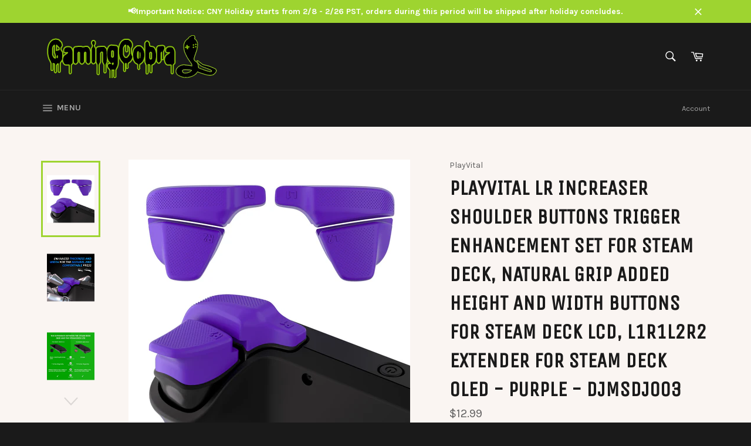

--- FILE ---
content_type: text/html; charset=utf-8
request_url: https://www.gamingcobra.com/collections/for-steam-deck-triggers-extenders/products/natural-grip-added-height-and-width-buttons-for-steam-deck-l1r1l2r2-extender-for-steam-deck-purple-djmsdj003
body_size: 37704
content:
<!doctype html>
<!--[if IE 9]> <html class="ie9 supports-no-js" lang="en"> <![endif]-->
<!--[if (gt IE 9)|!(IE)]><!--> <html class="supports-no-js" lang="en"> <!--<![endif]-->
<head>
  <!-- Global site tag (gtag.js) - Google Analytics -->
<script async src="https://www.googletagmanager.com/gtag/js?id=G-C7NY7QH2DZ"></script>
<script>
  window.dataLayer = window.dataLayer || [];
  function gtag(){dataLayer.push(arguments);}
  gtag('js', new Date());

  gtag('config', 'G-C7NY7QH2DZ');
</script>
  
  
  <meta name="google-site-verification" content="z7YVrE9OQrWtnspxGuxarg5rRVdE4l9hu0tsR7DGViU" />

  <meta charset="utf-8">
  <meta http-equiv="X-UA-Compatible" content="IE=edge,chrome=1">
  <meta name="viewport" content="width=device-width,initial-scale=1">
  <meta name="theme-color" content="#1a1a1a">

  
    <link rel="shortcut icon" href="//www.gamingcobra.com/cdn/shop/t/2/assets/favicon.png?v=95663187152694732131479285792" type="image/png" />
  

  <link rel="canonical" href="https://www.gamingcobra.com/products/natural-grip-added-height-and-width-buttons-for-steam-deck-l1r1l2r2-extender-for-steam-deck-purple-djmsdj003">
  <title>
  PlayVital LR INCREASER Shoulder Buttons Trigger Enhancement Set for St &ndash; GamingCobra
  </title>

  
    <meta name="description" content="Features:1. Stylish, innovative gadgets made by gamers for gamers, test and tweak for a new upgrade.2. PlayVital LR INCREASER shoulder buttons trigger enhancement kit is specially designed for Steam Deck LCD &amp;amp; OLED, a great setup for a better grip and a more natural pressing on L1R1 L2R2 buttons!3. Extended trigger">
  

  <!-- /snippets/social-meta-tags.liquid -->


  <meta property="og:type" content="product">
  <meta property="og:title" content="PlayVital LR INCREASER Shoulder Buttons Trigger Enhancement Set for Steam Deck, Natural Grip Added Height and Width Buttons for Steam Deck LCD, L1R1L2R2 Extender for Steam Deck OLED - Purple - DJMSDJ003">
  
    <meta property="og:image" content="http://www.gamingcobra.com/cdn/shop/files/PlayVitalLRINCREASERShoulderButtonsTriggerEnhancementSetforSteamDeck-Purple-DJMSDJ003-1_grande.jpg?v=1699427377">
    <meta property="og:image:secure_url" content="https://www.gamingcobra.com/cdn/shop/files/PlayVitalLRINCREASERShoulderButtonsTriggerEnhancementSetforSteamDeck-Purple-DJMSDJ003-1_grande.jpg?v=1699427377">
  
    <meta property="og:image" content="http://www.gamingcobra.com/cdn/shop/files/PlayVitalLRINCREASERShoulderButtonsTriggerEnhancementSetforSteamDeck-Purple-DJMSDJ003-2_grande.jpg?v=1699427377">
    <meta property="og:image:secure_url" content="https://www.gamingcobra.com/cdn/shop/files/PlayVitalLRINCREASERShoulderButtonsTriggerEnhancementSetforSteamDeck-Purple-DJMSDJ003-2_grande.jpg?v=1699427377">
  
    <meta property="og:image" content="http://www.gamingcobra.com/cdn/shop/files/Steam_Deck_LCD_OLED_-1800_1800_grande.jpg?v=1740024034">
    <meta property="og:image:secure_url" content="https://www.gamingcobra.com/cdn/shop/files/Steam_Deck_LCD_OLED_-1800_1800_grande.jpg?v=1740024034">
  
  <meta property="og:description" content="Features:1. Stylish, innovative gadgets made by gamers for gamers, test and tweak for a new upgrade.2. PlayVital LR INCREASER shoulder buttons trigger enhancement kit is specially designed for Steam Deck LCD &amp;amp; OLED, a great setup for a better grip and a more natural pressing on L1R1 L2R2 buttons!3. Extended triggers enable players to trigger easier and improve the sense of pressing, ergonomic design with raised height and width reduces the fingers fatigue in gameplay.4. Made of premium soft silicone material and comes with the non-slip dotted surface, it plays a focal role in anti-sweat and skidproof as well as offers a comfortable pressing sensation.5. Easy to attach and remove, without residue left.6. Multiple colors are available to choose from, mix and match your favorite trigger bumper outlook!7. Important tip:(1). Due to the narrow gap between the L and R buttons, please paste the extension triggers properly so as to avoid the interference of the buttons during pressing.(2). Please note that the sticker has a double-sided distinction. Ensure that dual-sided stickers are applied to the corresponding console buttons first, then remove the protective film on the surface to affix the extended buttons accordingly. Be sure to use the smooth-sided adhesive to paste the shoulder buttons.Package Includes:1 set of Bumper Trigger Enhancement Set for Steam Deck (L1R1L2R2)1 set of Adhesive1 set of Cleaning wipesNote: The console and other parts are not included.">
  <meta property="og:price:amount" content="12.99">
  <meta property="og:price:currency" content="USD">


  <meta property="og:url" content="https://www.gamingcobra.com/products/natural-grip-added-height-and-width-buttons-for-steam-deck-l1r1l2r2-extender-for-steam-deck-purple-djmsdj003">

<meta property="og:site_name" content="GamingCobra">



  <meta name="twitter:site" content="@ExtremeRate">


  <meta name="twitter:card" content="summary">


  <meta name="twitter:title" content="PlayVital LR INCREASER Shoulder Buttons Trigger Enhancement Set for Steam Deck, Natural Grip Added Height and Width Buttons for Steam Deck LCD, L1R1L2R2 Extender for Steam Deck OLED - Purple - DJMSDJ003">
  <meta name="twitter:description" content="Features:1. Stylish, innovative gadgets made by gamers for gamers, test and tweak for a new upgrade.2. PlayVital LR INCREASER shoulder buttons trigger enhancement kit is specially designed for Steam D">
  <meta name="twitter:image" content="https://www.gamingcobra.com/cdn/shop/files/PlayVitalLRINCREASERShoulderButtonsTriggerEnhancementSetforSteamDeck-Purple-DJMSDJ003-1_large.jpg?v=1699427377">
  <meta name="twitter:image:width" content="480">
  <meta name="twitter:image:height" content="480">



  <link href="//www.gamingcobra.com/cdn/shop/t/2/assets/theme.scss.css?v=34903618830312346291696471978" rel="stylesheet" type="text/css" media="all" />
  
  
  
  <link href="//fonts.googleapis.com/css?family=Karla:400,700" rel="stylesheet" type="text/css" media="all" />


  
    
    
    <link href="//fonts.googleapis.com/css?family=Unica+One:400,700" rel="stylesheet" type="text/css" media="all" />
  



  <script>window.performance && window.performance.mark && window.performance.mark('shopify.content_for_header.start');</script><meta name="google-site-verification" content="z7YVrE9OQrWtnspxGuxarg5rRVdE4l9hu0tsR7DGViU">
<meta id="shopify-digital-wallet" name="shopify-digital-wallet" content="/15339625/digital_wallets/dialog">
<link rel="alternate" hreflang="x-default" href="https://www.gamingcobra.com/products/natural-grip-added-height-and-width-buttons-for-steam-deck-l1r1l2r2-extender-for-steam-deck-purple-djmsdj003">
<link rel="alternate" hreflang="en" href="https://www.gamingcobra.com/products/natural-grip-added-height-and-width-buttons-for-steam-deck-l1r1l2r2-extender-for-steam-deck-purple-djmsdj003">
<link rel="alternate" hreflang="it" href="https://www.gamingcobra.com/it/products/natural-grip-added-height-and-width-buttons-for-steam-deck-l1r1l2r2-extender-for-steam-deck-purple-djmsdj003">
<link rel="alternate" hreflang="de" href="https://www.gamingcobra.com/de/products/natural-grip-added-height-and-width-buttons-for-steam-deck-l1r1l2r2-extender-for-steam-deck-purple-djmsdj003">
<link rel="alternate" hreflang="fr" href="https://www.gamingcobra.com/fr/products/natural-grip-added-height-and-width-buttons-for-steam-deck-l1r1l2r2-extender-for-steam-deck-purple-djmsdj003">
<link rel="alternate" hreflang="es" href="https://www.gamingcobra.com/es/products/natural-grip-added-height-and-width-buttons-for-steam-deck-l1r1l2r2-extender-for-steam-deck-purple-djmsdj003">
<link rel="alternate" type="application/json+oembed" href="https://www.gamingcobra.com/products/natural-grip-added-height-and-width-buttons-for-steam-deck-l1r1l2r2-extender-for-steam-deck-purple-djmsdj003.oembed">
<script async="async" src="/checkouts/internal/preloads.js?locale=en-US"></script>
<script id="shopify-features" type="application/json">{"accessToken":"aa72b99de83ef1350d8ed7eb605b658d","betas":["rich-media-storefront-analytics"],"domain":"www.gamingcobra.com","predictiveSearch":true,"shopId":15339625,"locale":"en"}</script>
<script>var Shopify = Shopify || {};
Shopify.shop = "gamingcobra.myshopify.com";
Shopify.locale = "en";
Shopify.currency = {"active":"USD","rate":"1.0"};
Shopify.country = "US";
Shopify.theme = {"name":"Venture","id":146732681,"schema_name":null,"schema_version":null,"theme_store_id":775,"role":"main"};
Shopify.theme.handle = "null";
Shopify.theme.style = {"id":null,"handle":null};
Shopify.cdnHost = "www.gamingcobra.com/cdn";
Shopify.routes = Shopify.routes || {};
Shopify.routes.root = "/";</script>
<script type="module">!function(o){(o.Shopify=o.Shopify||{}).modules=!0}(window);</script>
<script>!function(o){function n(){var o=[];function n(){o.push(Array.prototype.slice.apply(arguments))}return n.q=o,n}var t=o.Shopify=o.Shopify||{};t.loadFeatures=n(),t.autoloadFeatures=n()}(window);</script>
<script id="shop-js-analytics" type="application/json">{"pageType":"product"}</script>
<script defer="defer" async type="module" src="//www.gamingcobra.com/cdn/shopifycloud/shop-js/modules/v2/client.init-shop-cart-sync_BT-GjEfc.en.esm.js"></script>
<script defer="defer" async type="module" src="//www.gamingcobra.com/cdn/shopifycloud/shop-js/modules/v2/chunk.common_D58fp_Oc.esm.js"></script>
<script defer="defer" async type="module" src="//www.gamingcobra.com/cdn/shopifycloud/shop-js/modules/v2/chunk.modal_xMitdFEc.esm.js"></script>
<script type="module">
  await import("//www.gamingcobra.com/cdn/shopifycloud/shop-js/modules/v2/client.init-shop-cart-sync_BT-GjEfc.en.esm.js");
await import("//www.gamingcobra.com/cdn/shopifycloud/shop-js/modules/v2/chunk.common_D58fp_Oc.esm.js");
await import("//www.gamingcobra.com/cdn/shopifycloud/shop-js/modules/v2/chunk.modal_xMitdFEc.esm.js");

  window.Shopify.SignInWithShop?.initShopCartSync?.({"fedCMEnabled":true,"windoidEnabled":true});

</script>
<script>(function() {
  var isLoaded = false;
  function asyncLoad() {
    if (isLoaded) return;
    isLoaded = true;
    var urls = ["https:\/\/rec.autocommerce.io\/recommender_javascript?shop=gamingcobra.myshopify.com","https:\/\/cdn.ryviu.com\/v\/static\/js\/app.js?n=1\u0026shop=gamingcobra.myshopify.com","https:\/\/cdn.uplinkly-static.com\/apps\/sticky-cart\/master\/sticky-cart-detect.js?shop=gamingcobra.myshopify.com","https:\/\/js.smile.io\/v1\/smile-shopify.js?shop=gamingcobra.myshopify.com","\/\/cdn.shopify.com\/proxy\/78a199844ea8305245d23f7bc623b3b2be90fd63cf1e3009ccd4a52fb20ad459\/api.goaffpro.com\/loader.js?shop=gamingcobra.myshopify.com\u0026sp-cache-control=cHVibGljLCBtYXgtYWdlPTkwMA","https:\/\/my.fpcdn.me\/embed\/shopify\/gamingcobra.myshopify.com\/embed.js?v=490693\u0026shop=gamingcobra.myshopify.com"];
    for (var i = 0; i < urls.length; i++) {
      var s = document.createElement('script');
      s.type = 'text/javascript';
      s.async = true;
      s.src = urls[i];
      var x = document.getElementsByTagName('script')[0];
      x.parentNode.insertBefore(s, x);
    }
  };
  if(window.attachEvent) {
    window.attachEvent('onload', asyncLoad);
  } else {
    window.addEventListener('load', asyncLoad, false);
  }
})();</script>
<script id="__st">var __st={"a":15339625,"offset":28800,"reqid":"c515b91d-f66a-4ceb-9885-20e993e4ec4b-1769082643","pageurl":"www.gamingcobra.com\/collections\/for-steam-deck-triggers-extenders\/products\/natural-grip-added-height-and-width-buttons-for-steam-deck-l1r1l2r2-extender-for-steam-deck-purple-djmsdj003","u":"d69fa7a828ba","p":"product","rtyp":"product","rid":8181570666735};</script>
<script>window.ShopifyPaypalV4VisibilityTracking = true;</script>
<script id="captcha-bootstrap">!function(){'use strict';const t='contact',e='account',n='new_comment',o=[[t,t],['blogs',n],['comments',n],[t,'customer']],c=[[e,'customer_login'],[e,'guest_login'],[e,'recover_customer_password'],[e,'create_customer']],r=t=>t.map((([t,e])=>`form[action*='/${t}']:not([data-nocaptcha='true']) input[name='form_type'][value='${e}']`)).join(','),a=t=>()=>t?[...document.querySelectorAll(t)].map((t=>t.form)):[];function s(){const t=[...o],e=r(t);return a(e)}const i='password',u='form_key',d=['recaptcha-v3-token','g-recaptcha-response','h-captcha-response',i],f=()=>{try{return window.sessionStorage}catch{return}},m='__shopify_v',_=t=>t.elements[u];function p(t,e,n=!1){try{const o=window.sessionStorage,c=JSON.parse(o.getItem(e)),{data:r}=function(t){const{data:e,action:n}=t;return t[m]||n?{data:e,action:n}:{data:t,action:n}}(c);for(const[e,n]of Object.entries(r))t.elements[e]&&(t.elements[e].value=n);n&&o.removeItem(e)}catch(o){console.error('form repopulation failed',{error:o})}}const l='form_type',E='cptcha';function T(t){t.dataset[E]=!0}const w=window,h=w.document,L='Shopify',v='ce_forms',y='captcha';let A=!1;((t,e)=>{const n=(g='f06e6c50-85a8-45c8-87d0-21a2b65856fe',I='https://cdn.shopify.com/shopifycloud/storefront-forms-hcaptcha/ce_storefront_forms_captcha_hcaptcha.v1.5.2.iife.js',D={infoText:'Protected by hCaptcha',privacyText:'Privacy',termsText:'Terms'},(t,e,n)=>{const o=w[L][v],c=o.bindForm;if(c)return c(t,g,e,D).then(n);var r;o.q.push([[t,g,e,D],n]),r=I,A||(h.body.append(Object.assign(h.createElement('script'),{id:'captcha-provider',async:!0,src:r})),A=!0)});var g,I,D;w[L]=w[L]||{},w[L][v]=w[L][v]||{},w[L][v].q=[],w[L][y]=w[L][y]||{},w[L][y].protect=function(t,e){n(t,void 0,e),T(t)},Object.freeze(w[L][y]),function(t,e,n,w,h,L){const[v,y,A,g]=function(t,e,n){const i=e?o:[],u=t?c:[],d=[...i,...u],f=r(d),m=r(i),_=r(d.filter((([t,e])=>n.includes(e))));return[a(f),a(m),a(_),s()]}(w,h,L),I=t=>{const e=t.target;return e instanceof HTMLFormElement?e:e&&e.form},D=t=>v().includes(t);t.addEventListener('submit',(t=>{const e=I(t);if(!e)return;const n=D(e)&&!e.dataset.hcaptchaBound&&!e.dataset.recaptchaBound,o=_(e),c=g().includes(e)&&(!o||!o.value);(n||c)&&t.preventDefault(),c&&!n&&(function(t){try{if(!f())return;!function(t){const e=f();if(!e)return;const n=_(t);if(!n)return;const o=n.value;o&&e.removeItem(o)}(t);const e=Array.from(Array(32),(()=>Math.random().toString(36)[2])).join('');!function(t,e){_(t)||t.append(Object.assign(document.createElement('input'),{type:'hidden',name:u})),t.elements[u].value=e}(t,e),function(t,e){const n=f();if(!n)return;const o=[...t.querySelectorAll(`input[type='${i}']`)].map((({name:t})=>t)),c=[...d,...o],r={};for(const[a,s]of new FormData(t).entries())c.includes(a)||(r[a]=s);n.setItem(e,JSON.stringify({[m]:1,action:t.action,data:r}))}(t,e)}catch(e){console.error('failed to persist form',e)}}(e),e.submit())}));const S=(t,e)=>{t&&!t.dataset[E]&&(n(t,e.some((e=>e===t))),T(t))};for(const o of['focusin','change'])t.addEventListener(o,(t=>{const e=I(t);D(e)&&S(e,y())}));const B=e.get('form_key'),M=e.get(l),P=B&&M;t.addEventListener('DOMContentLoaded',(()=>{const t=y();if(P)for(const e of t)e.elements[l].value===M&&p(e,B);[...new Set([...A(),...v().filter((t=>'true'===t.dataset.shopifyCaptcha))])].forEach((e=>S(e,t)))}))}(h,new URLSearchParams(w.location.search),n,t,e,['guest_login'])})(!0,!0)}();</script>
<script integrity="sha256-4kQ18oKyAcykRKYeNunJcIwy7WH5gtpwJnB7kiuLZ1E=" data-source-attribution="shopify.loadfeatures" defer="defer" src="//www.gamingcobra.com/cdn/shopifycloud/storefront/assets/storefront/load_feature-a0a9edcb.js" crossorigin="anonymous"></script>
<script data-source-attribution="shopify.dynamic_checkout.dynamic.init">var Shopify=Shopify||{};Shopify.PaymentButton=Shopify.PaymentButton||{isStorefrontPortableWallets:!0,init:function(){window.Shopify.PaymentButton.init=function(){};var t=document.createElement("script");t.src="https://www.gamingcobra.com/cdn/shopifycloud/portable-wallets/latest/portable-wallets.en.js",t.type="module",document.head.appendChild(t)}};
</script>
<script data-source-attribution="shopify.dynamic_checkout.buyer_consent">
  function portableWalletsHideBuyerConsent(e){var t=document.getElementById("shopify-buyer-consent"),n=document.getElementById("shopify-subscription-policy-button");t&&n&&(t.classList.add("hidden"),t.setAttribute("aria-hidden","true"),n.removeEventListener("click",e))}function portableWalletsShowBuyerConsent(e){var t=document.getElementById("shopify-buyer-consent"),n=document.getElementById("shopify-subscription-policy-button");t&&n&&(t.classList.remove("hidden"),t.removeAttribute("aria-hidden"),n.addEventListener("click",e))}window.Shopify?.PaymentButton&&(window.Shopify.PaymentButton.hideBuyerConsent=portableWalletsHideBuyerConsent,window.Shopify.PaymentButton.showBuyerConsent=portableWalletsShowBuyerConsent);
</script>
<script data-source-attribution="shopify.dynamic_checkout.cart.bootstrap">document.addEventListener("DOMContentLoaded",(function(){function t(){return document.querySelector("shopify-accelerated-checkout-cart, shopify-accelerated-checkout")}if(t())Shopify.PaymentButton.init();else{new MutationObserver((function(e,n){t()&&(Shopify.PaymentButton.init(),n.disconnect())})).observe(document.body,{childList:!0,subtree:!0})}}));
</script>

<script>window.performance && window.performance.mark && window.performance.mark('shopify.content_for_header.end');</script>

  
  
  <script>(function(w,d,s,l,i){w[l]=w[l]||[];w[l].push({'gtm.start':
new Date().getTime(),event:'gtm.js'});var f=d.getElementsByTagName(s)[0],
j=d.createElement(s),dl=l!='dataLayer'?'&l='+l:'';j.async=true;j.src=
'https://www.googletagmanager.com/gtm.js?id='+i+dl;f.parentNode.insertBefore(j,f);
})(window,document,'script','dataLayer','GTM-M279PLB');</script>
<script type="text/javascript">var ryviu_user_settings = {"form":{"showTitle":true,"titleForm":"Rate Us","titleName":"Your Name","colorInput":"#464646","colorTitle":"#696969","noticeName":"Your name is required field","titleEmail":"Your Email","autoPublish":true,"colorNotice":"#dd2c00","colorSubmit":"#ffffff","noticeEmail":"Your email is required and valid email","titleSubmit":"Submit Your Review","titleSubject":"Review Title","titleSuccess":"Thank you! Your review is submited.","colorStarForm":"#ececec","noticeSubject":"Title is required field","showtitleForm":true,"titleMessenger":"Review Content","noticeMessenger":"Your review is required field","placeholderName":"John Smith","starActivecolor":"#fdbc00","backgroundSubmit":"#00aeef","placeholderEmail":"example@yourdomain.com","placeholderSubject":"Look great","placeholderMessenger":"Write something","loadAfterContentLoaded":true},"questions":{"by_text":"Author","of_text":"of","on_text":"on","des_form":"Ask a question to the community here","name_form":"Your Name","email_form":"Your E-Mail Adresse","input_text":"Have a question? Search for answers","title_form":"No answer found?","answer_form":"Your answers","answer_text":"Answer question","newest_text":"Latest New","notice_form":"Complete before submitting","submit_form":"Send a question","helpful_text":"Most helpful","showing_text":"Show","question_form":"Your question","titleCustomer":"","community_text":"Ask the community here","questions_text":"questions","title_answer_form":"Answer question","ask_community_text":"Ask the community","submit_answer_form":"Send a reply","write_question_text":"Ask a question","question_answer_form":"Question","placeholder_answer_form":"Answer is a required field!","placeholder_question_form":"Question is a required field!"},"mail_settings":{"notiToAdmin":false,"replyTemplate":"default","notiToCustomer":false,"autoSendRequest":false,"email_from_name":"gamingcobra","enableOrderHook":false,"newReviewNotice":false,"questionTemplate":"default","requestReviewTemplate":"default"},"review_widget":{"star":1,"style":"style2","title":true,"ofText":"of","tstar1":"Terrible","tstar2":"Poor","tstar3":"Average","tstar4":"Very Good","tstar5":"Excellent","nostars":false,"nowrite":false,"hideFlag":false,"hidedate":false,"noavatar":false,"noreview":true,"order_by":"late","showText":"Show:","showspam":true,"noReviews":"No reviews","outofText":"out of","random_to":20,"ryplyText":"Comment","starStyle":"style1","starcolor":"#e6e6e6","starsText":"stars","colorTitle":"#6c8187","colorWrite":"#ffffff","customDate":"dd\/MM\/yy","dateSelect":"dateDefaut","helpulText":"Is this helpful?","latestText":"Latest","nolastname":false,"oldestText":"Oldest","paddingTop":"0","reviewText":"review","sortbyText":"Sort by:","starHeight":13,"titleWrite":"Write a review","borderColor":"#ffffff","borderStyle":"solid","borderWidth":"0","colorAvatar":"#f8f8f8","firstReview":"Write a first review now","paddingLeft":"0","random_from":0,"reviewsText":"reviews","showingText":"Showing","disableReply":false,"paddingRight":"0","payment_type":"Monthly","textVerified":"Verified Purchase","colorVerified":"#05d92d","disableHelpul":false,"disableWidget":false,"paddingBottom":"0","titleCustomer":"Customer Reviews","filter_reviews":"all","backgroundRyviu":"transparent","backgroundWrite":"#ffb102","disablePurchase":false,"starActiveStyle":"style1","starActivecolor":"#fdbc00","show_title_customer":false,"filter_reviews_local":"US"},"design_settings":{"date":"timeago","sort":"late","showing":30,"timeAgo":true,"colection":true,"no_number":false,"no_review":true,"defautDate":"timeago","defaultDate":"timeago","client_theme":"masonry","verify_reply":true,"verify_review":true,"reviews_per_page":"10"},"import_settings":{"nameAuto":true,"translate":true,"formatName":"random","inCountries":[],"only_images":false,"remove_text":"","number_export":20,"disable_less_reviews":3,"disable_empty_reviews":true}};</script>
	  
<!-- RYVIU APP :: Settings global -->	
    <script>
        var ryviu_global_settings = {"form":{"showTitle":true,"titleForm":"Rate Us","titleName":"Your Name","colorInput":"#464646","colorTitle":"#696969","noticeName":"Your name is required field","titleEmail":"Your Email","autoPublish":true,"colorNotice":"#dd2c00","colorSubmit":"#ffffff","noticeEmail":"Your email is required and valid email","titleSubmit":"Submit Your Review","titleSubject":"Review Title","titleSuccess":"Thank you! Your review is submited.","colorStarForm":"#ececec","noticeSubject":"Title is required field","showtitleForm":true,"titleMessenger":"Review Content","noticeMessenger":"Your review is required field","placeholderName":"John Smith","starActivecolor":"#fdbc00","backgroundSubmit":"#00aeef","placeholderEmail":"example@yourdomain.com","placeholderSubject":"Look great","placeholderMessenger":"Write something","loadAfterContentLoaded":true},"questions":{"by_text":"Author","of_text":"of","on_text":"on","des_form":"Ask a question to the community here","name_form":"Your Name","email_form":"Your E-Mail Adresse","input_text":"Have a question? Search for answers","title_form":"No answer found?","answer_form":"Your answers","answer_text":"Answer question","newest_text":"Latest New","notice_form":"Complete before submitting","submit_form":"Send a question","helpful_text":"Most helpful","showing_text":"Show","question_form":"Your question","titleCustomer":"","community_text":"Ask the community here","questions_text":"questions","title_answer_form":"Answer question","ask_community_text":"Ask the community","submit_answer_form":"Send a reply","write_question_text":"Ask a question","question_answer_form":"Question","placeholder_answer_form":"Answer is a required field!","placeholder_question_form":"Question is a required field!"},"mail_settings":{"notiToAdmin":false,"replyTemplate":"default","notiToCustomer":false,"autoSendRequest":false,"email_from_name":"gamingcobra","enableOrderHook":false,"newReviewNotice":false,"questionTemplate":"default","requestReviewTemplate":"default"},"review_widget":{"star":1,"style":"style2","title":true,"ofText":"of","tstar1":"Terrible","tstar2":"Poor","tstar3":"Average","tstar4":"Very Good","tstar5":"Excellent","nostars":false,"nowrite":false,"hideFlag":false,"hidedate":false,"noavatar":false,"noreview":true,"order_by":"late","showText":"Show:","showspam":true,"noReviews":"No reviews","outofText":"out of","random_to":20,"ryplyText":"Comment","starStyle":"style1","starcolor":"#e6e6e6","starsText":"stars","colorTitle":"#6c8187","colorWrite":"#ffffff","customDate":"dd\/MM\/yy","dateSelect":"dateDefaut","helpulText":"Is this helpful?","latestText":"Latest","nolastname":false,"oldestText":"Oldest","paddingTop":"0","reviewText":"review","sortbyText":"Sort by:","starHeight":13,"titleWrite":"Write a review","borderColor":"#ffffff","borderStyle":"solid","borderWidth":"0","colorAvatar":"#f8f8f8","firstReview":"Write a first review now","paddingLeft":"0","random_from":0,"reviewsText":"reviews","showingText":"Showing","disableReply":false,"paddingRight":"0","payment_type":"Monthly","textVerified":"Verified Purchase","colorVerified":"#05d92d","disableHelpul":false,"disableWidget":false,"paddingBottom":"0","titleCustomer":"Customer Reviews","filter_reviews":"all","backgroundRyviu":"transparent","backgroundWrite":"#ffb102","disablePurchase":false,"starActiveStyle":"style1","starActivecolor":"#fdbc00","show_title_customer":false,"filter_reviews_local":"US"},"design_settings":{"date":"timeago","sort":"late","showing":30,"timeAgo":true,"colection":true,"no_number":false,"no_review":true,"defautDate":"timeago","defaultDate":"timeago","client_theme":"masonry","verify_reply":true,"verify_review":true,"reviews_per_page":"10"},"import_settings":{"nameAuto":true,"translate":true,"formatName":"random","inCountries":[],"only_images":false,"remove_text":"","number_export":20,"disable_less_reviews":3,"disable_empty_reviews":true}};
    </script>
<!-- RYVIU APP -->
  <script src="https://www.dwin1.com/19038.js" type="text/javascript" defer="defer"></script>
<meta name="google-site-verification" content="wKkp7DYYUqrFkBfjN63EI34gBh_j3UsizZ962Y4luuY" />
<!-- BEGIN app block: shopify://apps/buddha-mega-menu-navigation/blocks/megamenu/dbb4ce56-bf86-4830-9b3d-16efbef51c6f -->
<script>
        var productImageAndPrice = [],
            collectionImages = [],
            articleImages = [],
            mmLivIcons = false,
            mmFlipClock = false,
            mmFixesUseJquery = false,
            mmNumMMI = 7,
            mmSchemaTranslation = {},
            mmMenuStrings =  {"menuStrings":{"default":{"For PS5/PS4":"For PS5/PS4","For PS Portal Remote Player":"For PS Portal Remote Player","Silicone Case":"Silicone Case","Thumb Grip Caps":"Thumb Grip Caps","Controller Grips":"Controller Grips","For PS5 Edge":"For PS5 Edge","Clicky Kit":"Clicky Kit","BEYOND Back Paddles Kit":"BEYOND Back Paddles Kit","LED Kit":"LED Kit","Back Paddles Repair Kit":"Back Paddles Repair Kit","Shells":"Shells","Buttons":"Buttons","Universal LED Light Up Data Cord":"Universal LED Light Up Data Cord","For PS5 Remap Kit & Clicky Kit & LED Kit":"For PS5 Remap Kit & Clicky Kit & LED Kit","SPARK Back Paddles Kit for PS5 BDM-030/040/050":"SPARK Back Paddles Kit for PS5 BDM-030/040/050","SPARK Back Paddles Kit for PS5 BDM-010/020":"SPARK Back Paddles Kit for PS5 BDM-010/020","RISE & RISE4 Plus MAX Back Paddles Kit for PS5 BDM-030/040/050":"RISE & RISE4 Plus MAX Back Paddles Kit for PS5 BDM-030/040/050","RISE Plus MAX Back Paddles Kit":"RISE Plus MAX Back Paddles Kit","RISE4 Plus MAX Back Paddles Kit":"RISE4 Plus MAX Back Paddles Kit","RMB Version RISE Plus MAX Back Paddles Kit":"RMB Version RISE Plus MAX Back Paddles Kit","RMB Version RISE4 Plus MAX Back Paddles Kit":"RMB Version RISE4 Plus MAX Back Paddles Kit","RISE & RISE4 Plus MAX Back Paddles Kit for PS5 BDM-010/020":"RISE & RISE4 Plus MAX Back Paddles Kit for PS5 BDM-010/020","Rise V3 & Rise4 V3 Remap Kit For PS5 BDM-030/040/050":"Rise V3 & Rise4 V3 Remap Kit For PS5 BDM-030/040/050","Rise V3 Remap Kit":"Rise V3 Remap Kit","Rise4 V3 Remap Kit":"Rise4 V3 Remap Kit","RMB Version Rise V3 Remap kit ":"RMB Version Rise V3 Remap kit ","RMB Version Rise4 V3 Remap Kit":"RMB Version Rise4 V3 Remap Kit","Rise & Rise4 Remap Kit For PS5 BDM-030/040/050":"Rise & Rise4 Remap Kit For PS5 BDM-030/040/050","Rise & Rise4 Remap Kit For PS5 BDM-010/020":"Rise & Rise4 Remap Kit For PS5 BDM-010/020","Redesigned Back Buttons":"Redesigned Back Buttons","Clicky Kit For PS5 BDM-040/050/060":"Clicky Kit For PS5 BDM-040/050/060","Clicky Kit For PS5 BDM-030":"Clicky Kit For PS5 BDM-030","Clicky Kit For PS5 BDM-010/020":"Clicky Kit For PS5 BDM-010/020","LED Kit ":"LED Kit ","Drift Fix Repair Kit":"Drift Fix Repair Kit","eXhall Calibrable Hall Effect Thumbstick Kit":"eXhall Calibrable Hall Effect Thumbstick Kit","For PS5 Controller Shells":"For PS5 Controller Shells","Luna Redesigned Full Set Shell Kits":"Luna Redesigned Full Set Shell Kits","Luna Redesigned Face Plate Shells":"Luna Redesigned Face Plate Shells","Full Set Shell Kits For PS5 BDM-030/040 /050":"Full Set Shell Kits For PS5 BDM-030/040 /050","Full Set Shell Kits For PS5 BDM-010/020 ":"Full Set Shell Kits For PS5 BDM-010/020 ","Face Plate Shells":"Face Plate Shells","Face Trim":"Face Trim","Back Plate Shells":"Back Plate Shells","Touchpad Cover":"Touchpad Cover","For PS5 Buttons":"For PS5 Buttons","Full Set Button Kits For PS5 Controller BDM-030/040/050":"Full Set Button Kits For PS5 Controller BDM-030/040/050","Full Set Button Kits For PS5 Controller BDM-010/020":"Full Set Button Kits For PS5 Controller BDM-010/020","Action & Dpad Buttons":"Action & Dpad Buttons","Thumbsticks":"Thumbsticks"," Shoulder Buttons Extension Kit":" Shoulder Buttons Extension Kit"," Accent Rings":" Accent Rings","Redesigned Octagonal Gated Sticks Accent Rings":"Redesigned Octagonal Gated Sticks Accent Rings","For PS5 Protectors":"For PS5 Protectors","For PS5 Console":"For PS5 Console","For PS5 Console RGB LED Kit":"For PS5 Console RGB LED Kit","For PS5 Slim Console eXcover Replacement Case":"For PS5 Slim Console eXcover Replacement Case","For PS5 Console Dust Cover":"For PS5 Console Dust Cover","For PS5 Slim Console Dust Cover":"For PS5 Slim Console Dust Cover","For PS5 Pro Console Disc & Digital Dust Cover":"For PS5 Pro Console Disc & Digital Dust Cover","For PS5 Disc & Digital Console Dust Filter":"For PS5 Disc & Digital Console Dust Filter","For PS5 Slim Console Disc & Digital Dust Filter":"For PS5 Slim Console Disc & Digital Dust Filter","For PS5 Pro Console Dust Filter":"For PS5 Pro Console Dust Filter","For PS5 & PS5 Edge Others":"For PS5 & PS5 Edge Others","Vertical Stand":"Vertical Stand","Controller Stand & Wall Mount":"Controller Stand & Wall Mount"," Touchpad Lightbar Skin Decal":" Touchpad Lightbar Skin Decal","Repair Parts & Disassembly":"Repair Parts & Disassembly","For PS4 Remap Kit & Clicky Kit & LED Kit":"For PS4 Remap Kit & Clicky Kit & LED Kit","Remap Kit":"Remap Kit","DECADE Tournament Controller (DTC) Upgrade Kit":"DECADE Tournament Controller (DTC) Upgrade Kit","For PS4 Shells":"For PS4 Shells"," Ghost Redesigned Front Shells":" Ghost Redesigned Front Shells","Full Set Shell Kits":"Full Set Shell Kits","For PS4 Buttons":"For PS4 Buttons","Full Set Button Kits":"Full Set Button Kits","Shoulder Buttons Extension Kit":"Shoulder Buttons Extension Kit","For PS4 Protectors ":"For PS4 Protectors "," Silicone Case":" Silicone Case","For PS4 Others":"For PS4 Others","Precision Rings":"Precision Rings","FOR XBOX":"FOR XBOX","For Xbox Series X / S Remap Kit & Clicky Kit & LED Kit":"For Xbox Series X / S Remap Kit & Clicky Kit & LED Kit","Flexor Clicky Trigger Stop Kit":"Flexor Clicky Trigger Stop Kit","Flexor Trigger Stop Kit":"Flexor Trigger Stop Kit","For Xbox Series X / S Shells":"For Xbox Series X / S Shells","ASR Version Full Set Shell Buttons with Ergonomic Trigger Stop":"ASR Version Full Set Shell Buttons with Ergonomic Trigger Stop","ASR Version Full Set Shell Buttons with Redesigned Grip":"ASR Version Full Set Shell Buttons with Redesigned Grip","Face Plate Shell with Side Rails Handles":"Face Plate Shell with Side Rails Handles"," Face Plate Shells":" Face Plate Shells","Side Rails Handles":"Side Rails Handles","For Xbox Series X / S Buttons":"For Xbox Series X / S Buttons","Full Set button Kits with Symbols":"Full Set button Kits with Symbols","Full Set button Kits without Symbols":"Full Set button Kits without Symbols","Thumbsticks & Face Buttons":"Thumbsticks & Face Buttons","Accent Rings":"Accent Rings","For Xbox Series X / S  Protectors":"For Xbox Series X / S  Protectors","Controller Grip":"Controller Grip","For Xbox Series X Console Dust Cover":"For Xbox Series X Console Dust Cover","For XBox Series S Console Dust Cover":"For XBox Series S Console Dust Cover","For Xbox Series X / S Others":"For Xbox Series X / S Others","Repair Kit":"Repair Kit","For Xbox One  X / S Remap Kit & Clicky Kit & LED Kit":"For Xbox One  X / S Remap Kit & Clicky Kit & LED Kit"," FlashShot Trigger Stop Kit":" FlashShot Trigger Stop Kit","For Xbox One X / S  Shells":"For Xbox One X / S  Shells","Back Plate Shell with Side Rails Handles":"Back Plate Shell with Side Rails Handles","For Xbox One X / S Buttons":"For Xbox One X / S Buttons"," Thumbsticks":" Thumbsticks","Thumb Grip Caps ":"Thumb Grip Caps ","For Xbox One X / S  Protectors":"For Xbox One X / S  Protectors","Dust Cover":"Dust Cover","For Xbox One Elite Series 2 Clicky Kit":"For Xbox One Elite Series 2 Clicky Kit","For Xbox One Elite Series 2 Shells":"For Xbox One Elite Series 2 Shells","Bottom Shell Case":"Bottom Shell Case","For Xbox One Elite Shells":"For Xbox One Elite Shells","For Xbox One Elite Series 2 Protectors":"For Xbox One Elite Series 2 Protectors","For Xbox One Elite Buttons ":"For Xbox One Elite Buttons ","For Xbox One Elite Series 2 Full Set Button kits":"For Xbox One Elite Series 2 Full Set Button kits","For Xbox One Elite Full Set Button kits":"For Xbox One Elite Full Set Button kits","Metal Thumbsticks & Back Paddles & Dpad Buttons":"Metal Thumbsticks & Back Paddles & Dpad Buttons","For Xbox One Elite Others":"For Xbox One Elite Others","For Xbox One Shells":"For Xbox One Shells"," Full Plate Shells":" Full Plate Shells","For Xbox One Buttons":"For Xbox One Buttons","For Xbox One Others":"For Xbox One Others","For Xbox One Parts & Disassembly":"For Xbox One Parts & Disassembly","FOR NINTENDO":"FOR NINTENDO","For NS2 Replacement Shells":"For NS2 Replacement Shells","Full Set Shell Kits-Deluxe Version ":"Full Set Shell Kits-Deluxe Version ","Full Set Shell Kits-Essence Version ":"Full Set Shell Kits-Essence Version ","JoyCon 2 Shell Kits-Deluxe Version":"JoyCon 2 Shell Kits-Deluxe Version","JoyCon 2 Shell Kits-Essence Version ":"JoyCon 2 Shell Kits-Essence Version ","JoyCon 2 (Dpad Version) Shell Kits-Deluxe Version":"JoyCon 2 (Dpad Version) Shell Kits-Deluxe Version","JoyCon 2 (Dpad Version) Shell Kits-Essence Version ":"JoyCon 2 (Dpad Version) Shell Kits-Essence Version ","Back Plate":"Back Plate","Decorative Strips":"Decorative Strips","For NS2 Buttons":"For NS2 Buttons","For NS2 Protectors":"For NS2 Protectors","Protective Case":"Protective Case","Portable Pouch Carrying Case":"Portable Pouch Carrying Case","Controller Grip Stickers":"Controller Grip Stickers","Skin Decal":"Skin Decal","Nylon Dust Cover":"Nylon Dust Cover","Acrylic Dust Cover":"Acrylic Dust Cover","For NS2 Pro Protective Case":"For NS2 Pro Protective Case","For NS Switch LED Kit & AiryDocky DIY Kit":"For NS Switch LED Kit & AiryDocky DIY Kit","DFS LED Kit":"DFS LED Kit","Firefly LED Tuning Kit":"Firefly LED Tuning Kit","For Switch Dock AiryDocky DIY Kit":"For Switch Dock AiryDocky DIY Kit","For NS Switch Replcement Shells":"For NS Switch Replcement Shells","Dpad Version Full Set Shell Kits":"Dpad Version Full Set Shell Kits","Housing Shell":"Housing Shell","Back Plate with Kickstand":"Back Plate with Kickstand","Replacement Kickstand":"Replacement Kickstand","For NS Switch Dock Housing Shell":"For NS Switch Dock Housing Shell","For Joycon Shells with Full Set Buttons":"For Joycon Shells with Full Set Buttons","For Joycon D-Pad Version Shells with Full Set Buttons":"For Joycon D-Pad Version Shells with Full Set Buttons","For Joycon Strap Replacement Shell":"For Joycon Strap Replacement Shell","For NS Switch & Switch OLED Buttons":"For NS Switch & Switch OLED Buttons","Dpad Version Full Set Button Kits":"Dpad Version Full Set Button Kits","Two-Tone Jelly Face Buttons":"Two-Tone Jelly Face Buttons","Universal Thumbstick Grip Caps":"Universal Thumbstick Grip Caps","Universal Button Caps":"Universal Button Caps","For NS Switch Protective Case":"For NS Switch Protective Case","Hard Protective Case":"Hard Protective Case","Soft Protective Case":"Soft Protective Case","For NS Others":"For NS Others","Tempered Glass Screen Protector":"Tempered Glass Screen Protector","For NS Switch Dock Protective Case":"For NS Switch Dock Protective Case","For NS Switch Dock Anti-Scratch Sticker":"For NS Switch Dock Anti-Scratch Sticker","For NS OLED Replcement Shells":"For NS OLED Replcement Shells","Metal Kickstand":"Metal Kickstand","For NS OLED Protective Case":"For NS OLED Protective Case","For NS OLED Others":"For NS OLED Others","For NSO Dock Protective Case":"For NSO Dock Protective Case","Controller Wall Mount":"Controller Wall Mount","For NS Pro Remap Kit & Clicky Kit & LED Kit":"For NS Pro Remap Kit & Clicky Kit & LED Kit","For NS Pro Replcement Shells":"For NS Pro Replcement Shells","Octagonal Gated Sticks Design Full Set Shells":"Octagonal Gated Sticks Design Full Set Shells","Face & Back Plate Shells":"Face & Back Plate Shells","For NS Pro Buttons":"For NS Pro Buttons","Interchangeable ABXY Buttons":"Interchangeable ABXY Buttons","For NS Pro Protective Case":"For NS Pro Protective Case","For NS Pro Others":"For NS Pro Others","For NS Lite Replcement Shells":"For NS Lite Replcement Shells","For NS Lite Buttons":"For NS Lite Buttons","Thumbstick Grip Caps":"Thumbstick Grip Caps","Button Caps":"Button Caps","For NS Lite Protective Case":"For NS Lite Protective Case","For NS Lite Others":"For NS Lite Others","For Game & Watch Protective Case":"For Game & Watch Protective Case","For RETRO GAMING":"For RETRO GAMING","For Game Boy Advance":"For Game Boy Advance","For Game Boy Advance SP":"For Game Boy Advance SP","For Game Boy Color":"For Game Boy Color","For GBA & GBA SP Parts & Disassembly":"For GBA & GBA SP Parts & Disassembly","For Game & Watch":"For Game & Watch","For NGC":"For NGC","For NDS Lite":"For NDS Lite","For NDS Parts & Disassembly":"For NDS Parts & Disassembly","For Steam Deck":"For Steam Deck","For Steam Deck LCD":"For Steam Deck LCD","Full Set Shells with Buttons":"Full Set Shells with Buttons","Back Buttons Bottom Shell":"Back Buttons Bottom Shell","Back Button Enhancement Set":"Back Button Enhancement Set","Back Buttons & Shoulder Buttons Trigger Enhancement Set":"Back Buttons & Shoulder Buttons Trigger Enhancement Set","For Steam Deck OLED":"For Steam Deck OLED","For Steam Deck Others":"For Steam Deck Others","FOR ROG ALLY":"FOR ROG ALLY","For ROG Ally Buttons":"For ROG Ally Buttons","For ROG Ally Protectors":"For ROG Ally Protectors","Wholesale":"Wholesale"}},"additional":{"default":{"Add to cart":"Add to cart","Sold out":"Sold out","JUST ADDED TO YOUR CART":"JUST ADDED TO YOUR CART","OUT OF STOCK":"OUT OF STOCK","View Cart":"View Cart"}}} ,
            mmShopLocale = "en",
            mmShopLocaleCollectionsRoute = "/collections",
            mmSchemaDesignJSON = [{"action":"menu-select","value":"main-menu"},{"action":"design","setting":"link_color","value":"#222222"},{"action":"design","setting":"link_hover_color","value":"#8ac20e"},{"action":"design","setting":"background_hover_color","value":"#222222"},{"action":"design","setting":"font_size","value":"14px"},{"action":"design","setting":"text_color","value":"#222222"},{"action":"design","setting":"background_color","value":"#8ac20e"},{"action":"design","setting":"button_background_hover_color","value":"#0d8781"},{"action":"design","setting":"button_background_color","value":"#0da19a"},{"action":"design","setting":"button_text_hover_color","value":"#ffffff"},{"action":"design","setting":"button_text_color","value":"#ffffff"},{"action":"design","setting":"vertical_text_color","value":"#ffffff"},{"action":"design","setting":"vertical_link_color","value":"#ffffff"},{"action":"design","setting":"vertical_link_hover_color","value":"#0da19a"},{"action":"design","setting":"vertical_font_size","value":"13px"}],
            mmDomChangeSkipUl = "",
            buddhaMegaMenuShop = "gamingcobra.myshopify.com",
            mmWireframeCompression = "0",
            mmExtensionAssetUrl = "https://cdn.shopify.com/extensions/019abe06-4a3f-7763-88da-170e1b54169b/mega-menu-151/assets/";var bestSellersHTML = '';var newestProductsHTML = '';/* get link lists api */
        var linkLists={"main-menu" : {"title":"Main menu", "items":["/collections/for-ps4-ps5","/collections/for-xbox","/collections/for-nintendo-switch","/collections/for-retro-gaming","/collections/for-steam-deck-lcd-full-set-button-kits","/collections/for-rog-ally-thumb-grip-caps","https://wholesale.extremerate.com/",]},"footer" : {"title":"Support", "items":["/pages/payment-method","/pages/safe-shopping-guarantee","/pages/shipping-policy","/pages/return-policy","/policies/terms-of-service",]},"shop" : {"title":"Shop", "items":["/collections/for-ps5","/collections/ps5-edge","/collections/for-ps4","/collections/for-steam-deck-lcd-full-set-button-kits","/collections/for-nintendo-switch","/collections/for-retro-gaming","/collections/for-xbox","/collections/for-rog-ally-thumb-grip-caps",]},"company" : {"title":"Company", "items":["/pages/about-us","/pages/contact-us","/pages/affiliate-program","/pages/intellectual-property-rights","/pages/privacy-policy",]},"customer-account-main-menu" : {"title":"Customer account main menu", "items":["/","https://shopify.com/15339625/account/orders?locale=en&amp;region_country=US",]},};/*ENDPARSE*/

        

        /* set product prices *//* get the collection images *//* get the article images *//* customer fixes */
        var mmThemeFixesAfter = function(){ if (tempMenuObject.u.querySelector(".site-nav--active.buddha-menu-item") == null) { mmForEach(tempMenuObject.u, ".buddha-menu-item", function(el){ el.classList.add("site-nav--active"); }); } mmAddStyle(" .horizontal-mega-menu { white-space: normal; } ", "themeScript"); }; 
        

        var mmWireframe = {"html" : "<li role=\"none\" class=\"buddha-menu-item\" itemId=\"zIoc3\"  ><a data-href=\"/collections/for-ps4-ps5\" href=\"/collections/for-ps4-ps5\" aria-label=\"For PS5/PS4\" data-no-instant=\"\" onclick=\"mmGoToPage(this, event); return false;\" role=\"menuitem\"  ><span class=\"mm-title\">For PS5/PS4</span><i class=\"mm-arrow mm-angle-down\" aria-hidden=\"true\"></i><span class=\"toggle-menu-btn\" style=\"display:none;\" title=\"Toggle menu\" onclick=\"return toggleSubmenu(this)\"><span class=\"mm-arrow-icon\"><span class=\"bar-one\"></span><span class=\"bar-two\"></span></span></span></a><ul class=\"mm-submenu tree  small \" role=\"menu\"><li data-href=\"/collections/for-ps-portal-remote-player\" href=\"/collections/for-ps-portal-remote-player\" aria-label=\"For PS Portal Remote Player\" data-no-instant=\"\" onclick=\"mmGoToPage(this, event); return false;\" role=\"menuitem\"  ><a data-href=\"/collections/for-ps-portal-remote-player\" href=\"/collections/for-ps-portal-remote-player\" aria-label=\"For PS Portal Remote Player\" data-no-instant=\"\" onclick=\"mmGoToPage(this, event); return false;\" role=\"menuitem\"  ><span class=\"mm-title\">For PS Portal Remote Player</span><i class=\"mm-arrow mm-angle-down\" aria-hidden=\"true\"></i><span class=\"toggle-menu-btn\" style=\"display:none;\" title=\"Toggle menu\" onclick=\"return toggleSubmenu(this)\"><span class=\"mm-arrow-icon\"><span class=\"bar-one\"></span><span class=\"bar-two\"></span></span></span></a><ul class=\"mm-submenu tree  small mm-last-level\" role=\"menu\"><li data-href=\"/collections/for-ps-portal-remote-player-silicone-protective-case\" href=\"/collections/for-ps-portal-remote-player-silicone-protective-case\" aria-label=\"Silicone Case\" data-no-instant=\"\" onclick=\"mmGoToPage(this, event); return false;\" role=\"menuitem\"  ><a data-href=\"/collections/for-ps-portal-remote-player-silicone-protective-case\" href=\"/collections/for-ps-portal-remote-player-silicone-protective-case\" aria-label=\"Silicone Case\" data-no-instant=\"\" onclick=\"mmGoToPage(this, event); return false;\" role=\"menuitem\"  ><span class=\"mm-title\">Silicone Case</span></a></li><li data-href=\"/collections/for-ps-portal-remote-player-thumb-grip-caps\" href=\"/collections/for-ps-portal-remote-player-thumb-grip-caps\" aria-label=\"Thumb Grip Caps\" data-no-instant=\"\" onclick=\"mmGoToPage(this, event); return false;\" role=\"menuitem\"  ><a data-href=\"/collections/for-ps-portal-remote-player-thumb-grip-caps\" href=\"/collections/for-ps-portal-remote-player-thumb-grip-caps\" aria-label=\"Thumb Grip Caps\" data-no-instant=\"\" onclick=\"mmGoToPage(this, event); return false;\" role=\"menuitem\"  ><span class=\"mm-title\">Thumb Grip Caps</span></a></li><li data-href=\"/collections/for-ps-portal-remote-player-grips\" href=\"/collections/for-ps-portal-remote-player-grips\" aria-label=\"Controller Grips\" data-no-instant=\"\" onclick=\"mmGoToPage(this, event); return false;\" role=\"menuitem\"  ><a data-href=\"/collections/for-ps-portal-remote-player-grips\" href=\"/collections/for-ps-portal-remote-player-grips\" aria-label=\"Controller Grips\" data-no-instant=\"\" onclick=\"mmGoToPage(this, event); return false;\" role=\"menuitem\"  ><span class=\"mm-title\">Controller Grips</span></a></li></ul></li><li data-href=\"/collections/ps5-edge\" href=\"/collections/ps5-edge\" aria-label=\"For PS5 Edge\" data-no-instant=\"\" onclick=\"mmGoToPage(this, event); return false;\" role=\"menuitem\"  ><a data-href=\"/collections/ps5-edge\" href=\"/collections/ps5-edge\" aria-label=\"For PS5 Edge\" data-no-instant=\"\" onclick=\"mmGoToPage(this, event); return false;\" role=\"menuitem\"  ><span class=\"mm-title\">For PS5 Edge</span><i class=\"mm-arrow mm-angle-down\" aria-hidden=\"true\"></i><span class=\"toggle-menu-btn\" style=\"display:none;\" title=\"Toggle menu\" onclick=\"return toggleSubmenu(this)\"><span class=\"mm-arrow-icon\"><span class=\"bar-one\"></span><span class=\"bar-two\"></span></span></span></a><ul class=\"mm-submenu tree  small mm-last-level\" role=\"menu\"><li data-href=\"/collections/for-ps5-edge-controller-clicky-kit\" href=\"/collections/for-ps5-edge-controller-clicky-kit\" aria-label=\"Clicky Kit\" data-no-instant=\"\" onclick=\"mmGoToPage(this, event); return false;\" role=\"menuitem\"  ><a data-href=\"/collections/for-ps5-edge-controller-clicky-kit\" href=\"/collections/for-ps5-edge-controller-clicky-kit\" aria-label=\"Clicky Kit\" data-no-instant=\"\" onclick=\"mmGoToPage(this, event); return false;\" role=\"menuitem\"  ><span class=\"mm-title\">Clicky Kit</span></a></li><li data-href=\"/collections/for-ps5-edge-controller-beyond-back-paddles-kit\" href=\"/collections/for-ps5-edge-controller-beyond-back-paddles-kit\" aria-label=\"BEYOND Back Paddles Kit\" data-no-instant=\"\" onclick=\"mmGoToPage(this, event); return false;\" role=\"menuitem\"  ><a data-href=\"/collections/for-ps5-edge-controller-beyond-back-paddles-kit\" href=\"/collections/for-ps5-edge-controller-beyond-back-paddles-kit\" aria-label=\"BEYOND Back Paddles Kit\" data-no-instant=\"\" onclick=\"mmGoToPage(this, event); return false;\" role=\"menuitem\"  ><span class=\"mm-title\">BEYOND Back Paddles Kit</span></a></li><li data-href=\"/collections/for-ps5-edge-controller-d-f-led-kit\" href=\"/collections/for-ps5-edge-controller-d-f-led-kit\" aria-label=\"LED Kit\" data-no-instant=\"\" onclick=\"mmGoToPage(this, event); return false;\" role=\"menuitem\"  ><a data-href=\"/collections/for-ps5-edge-controller-d-f-led-kit\" href=\"/collections/for-ps5-edge-controller-d-f-led-kit\" aria-label=\"LED Kit\" data-no-instant=\"\" onclick=\"mmGoToPage(this, event); return false;\" role=\"menuitem\"  ><span class=\"mm-title\">LED Kit</span></a></li><li data-href=\"/collections/for-ps5-edge-controller-back-paddles-repair-kit\" href=\"/collections/for-ps5-edge-controller-back-paddles-repair-kit\" aria-label=\"Back Paddles Repair Kit\" data-no-instant=\"\" onclick=\"mmGoToPage(this, event); return false;\" role=\"menuitem\"  ><a data-href=\"/collections/for-ps5-edge-controller-back-paddles-repair-kit\" href=\"/collections/for-ps5-edge-controller-back-paddles-repair-kit\" aria-label=\"Back Paddles Repair Kit\" data-no-instant=\"\" onclick=\"mmGoToPage(this, event); return false;\" role=\"menuitem\"  ><span class=\"mm-title\">Back Paddles Repair Kit</span></a></li><li data-href=\"/collections/for-ps5-edge-shells\" href=\"/collections/for-ps5-edge-shells\" aria-label=\"Shells\" data-no-instant=\"\" onclick=\"mmGoToPage(this, event); return false;\" role=\"menuitem\"  ><a data-href=\"/collections/for-ps5-edge-shells\" href=\"/collections/for-ps5-edge-shells\" aria-label=\"Shells\" data-no-instant=\"\" onclick=\"mmGoToPage(this, event); return false;\" role=\"menuitem\"  ><span class=\"mm-title\">Shells</span></a></li><li data-href=\"/collections/ps5-edge-buttons\" href=\"/collections/ps5-edge-buttons\" aria-label=\"Buttons\" data-no-instant=\"\" onclick=\"mmGoToPage(this, event); return false;\" role=\"menuitem\"  ><a data-href=\"/collections/ps5-edge-buttons\" href=\"/collections/ps5-edge-buttons\" aria-label=\"Buttons\" data-no-instant=\"\" onclick=\"mmGoToPage(this, event); return false;\" role=\"menuitem\"  ><span class=\"mm-title\">Buttons</span></a></li><li data-href=\"/collections/ps5-edge-protectors\" href=\"/collections/ps5-edge-protectors\" aria-label=\"Silicone Case\" data-no-instant=\"\" onclick=\"mmGoToPage(this, event); return false;\" role=\"menuitem\"  ><a data-href=\"/collections/ps5-edge-protectors\" href=\"/collections/ps5-edge-protectors\" aria-label=\"Silicone Case\" data-no-instant=\"\" onclick=\"mmGoToPage(this, event); return false;\" role=\"menuitem\"  ><span class=\"mm-title\">Silicone Case</span></a></li><li data-href=\"/collections/ps5-edge-controller-grips\" href=\"/collections/ps5-edge-controller-grips\" aria-label=\"Controller Grips\" data-no-instant=\"\" onclick=\"mmGoToPage(this, event); return false;\" role=\"menuitem\"  ><a data-href=\"/collections/ps5-edge-controller-grips\" href=\"/collections/ps5-edge-controller-grips\" aria-label=\"Controller Grips\" data-no-instant=\"\" onclick=\"mmGoToPage(this, event); return false;\" role=\"menuitem\"  ><span class=\"mm-title\">Controller Grips</span></a></li><li data-href=\"/collections/universal-led-light-up-data-cord\" href=\"/collections/universal-led-light-up-data-cord\" aria-label=\"Universal LED Light Up Data Cord\" data-no-instant=\"\" onclick=\"mmGoToPage(this, event); return false;\" role=\"menuitem\"  ><a data-href=\"/collections/universal-led-light-up-data-cord\" href=\"/collections/universal-led-light-up-data-cord\" aria-label=\"Universal LED Light Up Data Cord\" data-no-instant=\"\" onclick=\"mmGoToPage(this, event); return false;\" role=\"menuitem\"  ><span class=\"mm-title\">Universal LED Light Up Data Cord</span></a></li></ul></li><li data-href=\"/collections/ps5-remap-led-kits\" href=\"/collections/ps5-remap-led-kits\" aria-label=\"For PS5 Remap Kit & Clicky Kit & LED Kit\" data-no-instant=\"\" onclick=\"mmGoToPage(this, event); return false;\" role=\"menuitem\"  ><a data-href=\"/collections/ps5-remap-led-kits\" href=\"/collections/ps5-remap-led-kits\" aria-label=\"For PS5 Remap Kit & Clicky Kit & LED Kit\" data-no-instant=\"\" onclick=\"mmGoToPage(this, event); return false;\" role=\"menuitem\"  ><span class=\"mm-title\">For PS5 Remap Kit & Clicky Kit & LED Kit</span><i class=\"mm-arrow mm-angle-down\" aria-hidden=\"true\"></i><span class=\"toggle-menu-btn\" style=\"display:none;\" title=\"Toggle menu\" onclick=\"return toggleSubmenu(this)\"><span class=\"mm-arrow-icon\"><span class=\"bar-one\"></span><span class=\"bar-two\"></span></span></span></a><ul class=\"mm-submenu tree  small \" role=\"menu\"><li data-href=\"/collections/spark-back-paddles-kit-for-ps5-controller-bdm-030-040-050\" href=\"/collections/spark-back-paddles-kit-for-ps5-controller-bdm-030-040-050\" aria-label=\"SPARK Back Paddles Kit for PS5 BDM-030/040/050\" data-no-instant=\"\" onclick=\"mmGoToPage(this, event); return false;\" role=\"menuitem\"  ><a data-href=\"/collections/spark-back-paddles-kit-for-ps5-controller-bdm-030-040-050\" href=\"/collections/spark-back-paddles-kit-for-ps5-controller-bdm-030-040-050\" aria-label=\"SPARK Back Paddles Kit for PS5 BDM-030/040/050\" data-no-instant=\"\" onclick=\"mmGoToPage(this, event); return false;\" role=\"menuitem\"  ><span class=\"mm-title\">SPARK Back Paddles Kit for PS5 BDM-030/040/050</span></a></li><li data-href=\"/collections/spark-back-paddles-kit-for-ps5-controller-bdm-010-020\" href=\"/collections/spark-back-paddles-kit-for-ps5-controller-bdm-010-020\" aria-label=\"SPARK Back Paddles Kit for PS5 BDM-010/020\" data-no-instant=\"\" onclick=\"mmGoToPage(this, event); return false;\" role=\"menuitem\"  ><a data-href=\"/collections/spark-back-paddles-kit-for-ps5-controller-bdm-010-020\" href=\"/collections/spark-back-paddles-kit-for-ps5-controller-bdm-010-020\" aria-label=\"SPARK Back Paddles Kit for PS5 BDM-010/020\" data-no-instant=\"\" onclick=\"mmGoToPage(this, event); return false;\" role=\"menuitem\"  ><span class=\"mm-title\">SPARK Back Paddles Kit for PS5 BDM-010/020</span></a></li><li data-href=\"/collections/rise-rise4-plus-max-back-paddles-kit-for-ps5-bdm-030-040-050\" href=\"/collections/rise-rise4-plus-max-back-paddles-kit-for-ps5-bdm-030-040-050\" aria-label=\"RISE & RISE4 Plus MAX Back Paddles Kit for PS5 BDM-030/040/050\" data-no-instant=\"\" onclick=\"mmGoToPage(this, event); return false;\" role=\"menuitem\"  ><a data-href=\"/collections/rise-rise4-plus-max-back-paddles-kit-for-ps5-bdm-030-040-050\" href=\"/collections/rise-rise4-plus-max-back-paddles-kit-for-ps5-bdm-030-040-050\" aria-label=\"RISE & RISE4 Plus MAX Back Paddles Kit for PS5 BDM-030/040/050\" data-no-instant=\"\" onclick=\"mmGoToPage(this, event); return false;\" role=\"menuitem\"  ><span class=\"mm-title\">RISE & RISE4 Plus MAX Back Paddles Kit for PS5 BDM-030/040/050</span><i class=\"mm-arrow mm-angle-down\" aria-hidden=\"true\"></i><span class=\"toggle-menu-btn\" style=\"display:none;\" title=\"Toggle menu\" onclick=\"return toggleSubmenu(this)\"><span class=\"mm-arrow-icon\"><span class=\"bar-one\"></span><span class=\"bar-two\"></span></span></span></a><ul class=\"mm-submenu tree  small mm-last-level\" role=\"menu\"><li data-href=\"/collections/rise-plus-max-back-paddles-kit-for-ps5-controller-bdm-030-040-050\" href=\"/collections/rise-plus-max-back-paddles-kit-for-ps5-controller-bdm-030-040-050\" aria-label=\"RISE Plus MAX Back Paddles Kit\" data-no-instant=\"\" onclick=\"mmGoToPage(this, event); return false;\" role=\"menuitem\"  ><a data-href=\"/collections/rise-plus-max-back-paddles-kit-for-ps5-controller-bdm-030-040-050\" href=\"/collections/rise-plus-max-back-paddles-kit-for-ps5-controller-bdm-030-040-050\" aria-label=\"RISE Plus MAX Back Paddles Kit\" data-no-instant=\"\" onclick=\"mmGoToPage(this, event); return false;\" role=\"menuitem\"  ><span class=\"mm-title\">RISE Plus MAX Back Paddles Kit</span></a></li><li data-href=\"/collections/rise4-plus-max-back-paddles-kit-for-ps5-controller-bdm-030-040-050\" href=\"/collections/rise4-plus-max-back-paddles-kit-for-ps5-controller-bdm-030-040-050\" aria-label=\"RISE4 Plus MAX Back Paddles Kit\" data-no-instant=\"\" onclick=\"mmGoToPage(this, event); return false;\" role=\"menuitem\"  ><a data-href=\"/collections/rise4-plus-max-back-paddles-kit-for-ps5-controller-bdm-030-040-050\" href=\"/collections/rise4-plus-max-back-paddles-kit-for-ps5-controller-bdm-030-040-050\" aria-label=\"RISE4 Plus MAX Back Paddles Kit\" data-no-instant=\"\" onclick=\"mmGoToPage(this, event); return false;\" role=\"menuitem\"  ><span class=\"mm-title\">RISE4 Plus MAX Back Paddles Kit</span></a></li><li data-href=\"/collections/rise-real-metal-buttons-rmb-version-plus-max-back-paddles-kit-for-ps5-controller-bdm-030-040-050\" href=\"/collections/rise-real-metal-buttons-rmb-version-plus-max-back-paddles-kit-for-ps5-controller-bdm-030-040-050\" aria-label=\"RMB Version RISE Plus MAX Back Paddles Kit\" data-no-instant=\"\" onclick=\"mmGoToPage(this, event); return false;\" role=\"menuitem\"  ><a data-href=\"/collections/rise-real-metal-buttons-rmb-version-plus-max-back-paddles-kit-for-ps5-controller-bdm-030-040-050\" href=\"/collections/rise-real-metal-buttons-rmb-version-plus-max-back-paddles-kit-for-ps5-controller-bdm-030-040-050\" aria-label=\"RMB Version RISE Plus MAX Back Paddles Kit\" data-no-instant=\"\" onclick=\"mmGoToPage(this, event); return false;\" role=\"menuitem\"  ><span class=\"mm-title\">RMB Version RISE Plus MAX Back Paddles Kit</span></a></li><li data-href=\"/collections/rise4-real-metal-buttons-rmb-version-plus-max-back-paddles-kit-for-ps5-controller-bdm-030-040-050\" href=\"/collections/rise4-real-metal-buttons-rmb-version-plus-max-back-paddles-kit-for-ps5-controller-bdm-030-040-050\" aria-label=\"RMB Version RISE4 Plus MAX Back Paddles Kit\" data-no-instant=\"\" onclick=\"mmGoToPage(this, event); return false;\" role=\"menuitem\"  ><a data-href=\"/collections/rise4-real-metal-buttons-rmb-version-plus-max-back-paddles-kit-for-ps5-controller-bdm-030-040-050\" href=\"/collections/rise4-real-metal-buttons-rmb-version-plus-max-back-paddles-kit-for-ps5-controller-bdm-030-040-050\" aria-label=\"RMB Version RISE4 Plus MAX Back Paddles Kit\" data-no-instant=\"\" onclick=\"mmGoToPage(this, event); return false;\" role=\"menuitem\"  ><span class=\"mm-title\">RMB Version RISE4 Plus MAX Back Paddles Kit</span></a></li></ul></li><li data-href=\"/collections/rise-rise4-plus-max-back-paddles-kit-for-ps5-bdm-010-020\" href=\"/collections/rise-rise4-plus-max-back-paddles-kit-for-ps5-bdm-010-020\" aria-label=\"RISE & RISE4 Plus MAX Back Paddles Kit for PS5 BDM-010/020\" data-no-instant=\"\" onclick=\"mmGoToPage(this, event); return false;\" role=\"menuitem\"  ><a data-href=\"/collections/rise-rise4-plus-max-back-paddles-kit-for-ps5-bdm-010-020\" href=\"/collections/rise-rise4-plus-max-back-paddles-kit-for-ps5-bdm-010-020\" aria-label=\"RISE & RISE4 Plus MAX Back Paddles Kit for PS5 BDM-010/020\" data-no-instant=\"\" onclick=\"mmGoToPage(this, event); return false;\" role=\"menuitem\"  ><span class=\"mm-title\">RISE & RISE4 Plus MAX Back Paddles Kit for PS5 BDM-010/020</span><i class=\"mm-arrow mm-angle-down\" aria-hidden=\"true\"></i><span class=\"toggle-menu-btn\" style=\"display:none;\" title=\"Toggle menu\" onclick=\"return toggleSubmenu(this)\"><span class=\"mm-arrow-icon\"><span class=\"bar-one\"></span><span class=\"bar-two\"></span></span></span></a><ul class=\"mm-submenu tree  small mm-last-level\" role=\"menu\"><li data-href=\"/collections/rise-plus-max-back-paddles-kit-for-ps5-controller-bdm-010-020\" href=\"/collections/rise-plus-max-back-paddles-kit-for-ps5-controller-bdm-010-020\" aria-label=\"RISE Plus MAX Back Paddles Kit\" data-no-instant=\"\" onclick=\"mmGoToPage(this, event); return false;\" role=\"menuitem\"  ><a data-href=\"/collections/rise-plus-max-back-paddles-kit-for-ps5-controller-bdm-010-020\" href=\"/collections/rise-plus-max-back-paddles-kit-for-ps5-controller-bdm-010-020\" aria-label=\"RISE Plus MAX Back Paddles Kit\" data-no-instant=\"\" onclick=\"mmGoToPage(this, event); return false;\" role=\"menuitem\"  ><span class=\"mm-title\">RISE Plus MAX Back Paddles Kit</span></a></li><li data-href=\"/collections/rise4-plus-max-back-paddles-kit-for-ps5-controller-bdm-010-020\" href=\"/collections/rise4-plus-max-back-paddles-kit-for-ps5-controller-bdm-010-020\" aria-label=\"RISE4 Plus MAX Back Paddles Kit\" data-no-instant=\"\" onclick=\"mmGoToPage(this, event); return false;\" role=\"menuitem\"  ><a data-href=\"/collections/rise4-plus-max-back-paddles-kit-for-ps5-controller-bdm-010-020\" href=\"/collections/rise4-plus-max-back-paddles-kit-for-ps5-controller-bdm-010-020\" aria-label=\"RISE4 Plus MAX Back Paddles Kit\" data-no-instant=\"\" onclick=\"mmGoToPage(this, event); return false;\" role=\"menuitem\"  ><span class=\"mm-title\">RISE4 Plus MAX Back Paddles Kit</span></a></li><li data-href=\"/collections/rise-real-metal-buttons-rmb-version-plus-max-back-paddles-kit-for-ps5-controller-bdm-010-020\" href=\"/collections/rise-real-metal-buttons-rmb-version-plus-max-back-paddles-kit-for-ps5-controller-bdm-010-020\" aria-label=\"RMB Version RISE Plus MAX Back Paddles Kit\" data-no-instant=\"\" onclick=\"mmGoToPage(this, event); return false;\" role=\"menuitem\"  ><a data-href=\"/collections/rise-real-metal-buttons-rmb-version-plus-max-back-paddles-kit-for-ps5-controller-bdm-010-020\" href=\"/collections/rise-real-metal-buttons-rmb-version-plus-max-back-paddles-kit-for-ps5-controller-bdm-010-020\" aria-label=\"RMB Version RISE Plus MAX Back Paddles Kit\" data-no-instant=\"\" onclick=\"mmGoToPage(this, event); return false;\" role=\"menuitem\"  ><span class=\"mm-title\">RMB Version RISE Plus MAX Back Paddles Kit</span></a></li><li data-href=\"/collections/rise4-real-metal-buttons-rmb-version-plus-max-back-paddles-kit-for-ps5-controller-bdm-010-020\" href=\"/collections/rise4-real-metal-buttons-rmb-version-plus-max-back-paddles-kit-for-ps5-controller-bdm-010-020\" aria-label=\"RMB Version RISE4 Plus MAX Back Paddles Kit\" data-no-instant=\"\" onclick=\"mmGoToPage(this, event); return false;\" role=\"menuitem\"  ><a data-href=\"/collections/rise4-real-metal-buttons-rmb-version-plus-max-back-paddles-kit-for-ps5-controller-bdm-010-020\" href=\"/collections/rise4-real-metal-buttons-rmb-version-plus-max-back-paddles-kit-for-ps5-controller-bdm-010-020\" aria-label=\"RMB Version RISE4 Plus MAX Back Paddles Kit\" data-no-instant=\"\" onclick=\"mmGoToPage(this, event); return false;\" role=\"menuitem\"  ><span class=\"mm-title\">RMB Version RISE4 Plus MAX Back Paddles Kit</span></a></li></ul></li><li data-href=\"/collections/for-ps5-bdm-030-040-050-rise-v3-rise4-v3-remap-kit\" href=\"/collections/for-ps5-bdm-030-040-050-rise-v3-rise4-v3-remap-kit\" aria-label=\"Rise V3 & Rise4 V3 Remap Kit For PS5 BDM-030/040/050\" data-no-instant=\"\" onclick=\"mmGoToPage(this, event); return false;\" role=\"menuitem\"  ><a data-href=\"/collections/for-ps5-bdm-030-040-050-rise-v3-rise4-v3-remap-kit\" href=\"/collections/for-ps5-bdm-030-040-050-rise-v3-rise4-v3-remap-kit\" aria-label=\"Rise V3 & Rise4 V3 Remap Kit For PS5 BDM-030/040/050\" data-no-instant=\"\" onclick=\"mmGoToPage(this, event); return false;\" role=\"menuitem\"  ><span class=\"mm-title\">Rise V3 & Rise4 V3 Remap Kit For PS5 BDM-030/040/050</span><i class=\"mm-arrow mm-angle-down\" aria-hidden=\"true\"></i><span class=\"toggle-menu-btn\" style=\"display:none;\" title=\"Toggle menu\" onclick=\"return toggleSubmenu(this)\"><span class=\"mm-arrow-icon\"><span class=\"bar-one\"></span><span class=\"bar-two\"></span></span></span></a><ul class=\"mm-submenu tree  small mm-last-level\" role=\"menu\"><li data-href=\"/collections/rise-v3-remap-kit-for-ps5-bdm-030-040-050\" href=\"/collections/rise-v3-remap-kit-for-ps5-bdm-030-040-050\" aria-label=\"Rise V3 Remap Kit\" data-no-instant=\"\" onclick=\"mmGoToPage(this, event); return false;\" role=\"menuitem\"  ><a data-href=\"/collections/rise-v3-remap-kit-for-ps5-bdm-030-040-050\" href=\"/collections/rise-v3-remap-kit-for-ps5-bdm-030-040-050\" aria-label=\"Rise V3 Remap Kit\" data-no-instant=\"\" onclick=\"mmGoToPage(this, event); return false;\" role=\"menuitem\"  ><span class=\"mm-title\">Rise V3 Remap Kit</span></a></li><li data-href=\"/collections/rise4-v3-remap-kit-for-ps5-bdm-030-040-050\" href=\"/collections/rise4-v3-remap-kit-for-ps5-bdm-030-040-050\" aria-label=\"Rise4 V3 Remap Kit\" data-no-instant=\"\" onclick=\"mmGoToPage(this, event); return false;\" role=\"menuitem\"  ><a data-href=\"/collections/rise4-v3-remap-kit-for-ps5-bdm-030-040-050\" href=\"/collections/rise4-v3-remap-kit-for-ps5-bdm-030-040-050\" aria-label=\"Rise4 V3 Remap Kit\" data-no-instant=\"\" onclick=\"mmGoToPage(this, event); return false;\" role=\"menuitem\"  ><span class=\"mm-title\">Rise4 V3 Remap Kit</span></a></li><li data-href=\"/collections/real-metal-buttons-rise-v3-remap-kit-for-ps5-bdm-030-040-050\" href=\"/collections/real-metal-buttons-rise-v3-remap-kit-for-ps5-bdm-030-040-050\" aria-label=\"RMB Version Rise V3 Remap kit \" data-no-instant=\"\" onclick=\"mmGoToPage(this, event); return false;\" role=\"menuitem\"  ><a data-href=\"/collections/real-metal-buttons-rise-v3-remap-kit-for-ps5-bdm-030-040-050\" href=\"/collections/real-metal-buttons-rise-v3-remap-kit-for-ps5-bdm-030-040-050\" aria-label=\"RMB Version Rise V3 Remap kit \" data-no-instant=\"\" onclick=\"mmGoToPage(this, event); return false;\" role=\"menuitem\"  ><span class=\"mm-title\">RMB Version Rise V3 Remap kit</span></a></li><li data-href=\"/collections/real-metal-buttons-rise4-v3-remap-kit-for-ps5-bdm-030-040-050\" href=\"/collections/real-metal-buttons-rise4-v3-remap-kit-for-ps5-bdm-030-040-050\" aria-label=\"RMB Version Rise4 V3 Remap Kit\" data-no-instant=\"\" onclick=\"mmGoToPage(this, event); return false;\" role=\"menuitem\"  ><a data-href=\"/collections/real-metal-buttons-rise4-v3-remap-kit-for-ps5-bdm-030-040-050\" href=\"/collections/real-metal-buttons-rise4-v3-remap-kit-for-ps5-bdm-030-040-050\" aria-label=\"RMB Version Rise4 V3 Remap Kit\" data-no-instant=\"\" onclick=\"mmGoToPage(this, event); return false;\" role=\"menuitem\"  ><span class=\"mm-title\">RMB Version Rise4 V3 Remap Kit</span></a></li></ul></li><li data-href=\"/collections/rise4-remap-kit-for-ps5-controller-bdm-030\" href=\"/collections/rise4-remap-kit-for-ps5-controller-bdm-030\" aria-label=\"Rise & Rise4 Remap Kit For PS5 BDM-030/040/050\" data-no-instant=\"\" onclick=\"mmGoToPage(this, event); return false;\" role=\"menuitem\"  ><a data-href=\"/collections/rise4-remap-kit-for-ps5-controller-bdm-030\" href=\"/collections/rise4-remap-kit-for-ps5-controller-bdm-030\" aria-label=\"Rise & Rise4 Remap Kit For PS5 BDM-030/040/050\" data-no-instant=\"\" onclick=\"mmGoToPage(this, event); return false;\" role=\"menuitem\"  ><span class=\"mm-title\">Rise & Rise4 Remap Kit For PS5 BDM-030/040/050</span></a></li><li data-href=\"/collections/remap-kit-for-ps5-bdm-010-bdm-020\" href=\"/collections/remap-kit-for-ps5-bdm-010-bdm-020\" aria-label=\"Rise & Rise4 Remap Kit For PS5 BDM-010/020\" data-no-instant=\"\" onclick=\"mmGoToPage(this, event); return false;\" role=\"menuitem\"  ><a data-href=\"/collections/remap-kit-for-ps5-bdm-010-bdm-020\" href=\"/collections/remap-kit-for-ps5-bdm-010-bdm-020\" aria-label=\"Rise & Rise4 Remap Kit For PS5 BDM-010/020\" data-no-instant=\"\" onclick=\"mmGoToPage(this, event); return false;\" role=\"menuitem\"  ><span class=\"mm-title\">Rise & Rise4 Remap Kit For PS5 BDM-010/020</span></a></li><li data-href=\"/collections/ps5-remap-led\" href=\"/collections/ps5-remap-led\" aria-label=\"Redesigned Back Buttons\" data-no-instant=\"\" onclick=\"mmGoToPage(this, event); return false;\" role=\"menuitem\"  ><a data-href=\"/collections/ps5-remap-led\" href=\"/collections/ps5-remap-led\" aria-label=\"Redesigned Back Buttons\" data-no-instant=\"\" onclick=\"mmGoToPage(this, event); return false;\" role=\"menuitem\"  ><span class=\"mm-title\">Redesigned Back Buttons</span></a></li><li data-href=\"/collections/clicky-kit-for-ps5-bdm-050\" href=\"/collections/clicky-kit-for-ps5-bdm-050\" aria-label=\"Clicky Kit For PS5 BDM-040/050/060\" data-no-instant=\"\" onclick=\"mmGoToPage(this, event); return false;\" role=\"menuitem\"  ><a data-href=\"/collections/clicky-kit-for-ps5-bdm-050\" href=\"/collections/clicky-kit-for-ps5-bdm-050\" aria-label=\"Clicky Kit For PS5 BDM-040/050/060\" data-no-instant=\"\" onclick=\"mmGoToPage(this, event); return false;\" role=\"menuitem\"  ><span class=\"mm-title\">Clicky Kit For PS5 BDM-040/050/060</span></a></li><li data-href=\"/collections/clicky-kit-for-ps5-bdm-030\" href=\"/collections/clicky-kit-for-ps5-bdm-030\" aria-label=\"Clicky Kit For PS5 BDM-030\" data-no-instant=\"\" onclick=\"mmGoToPage(this, event); return false;\" role=\"menuitem\"  ><a data-href=\"/collections/clicky-kit-for-ps5-bdm-030\" href=\"/collections/clicky-kit-for-ps5-bdm-030\" aria-label=\"Clicky Kit For PS5 BDM-030\" data-no-instant=\"\" onclick=\"mmGoToPage(this, event); return false;\" role=\"menuitem\"  ><span class=\"mm-title\">Clicky Kit For PS5 BDM-030</span></a></li><li data-href=\"/collections/clicky-kit-for-ps5-bdm-010-bdm-020\" href=\"/collections/clicky-kit-for-ps5-bdm-010-bdm-020\" aria-label=\"Clicky Kit For PS5 BDM-010/020\" data-no-instant=\"\" onclick=\"mmGoToPage(this, event); return false;\" role=\"menuitem\"  ><a data-href=\"/collections/clicky-kit-for-ps5-bdm-010-bdm-020\" href=\"/collections/clicky-kit-for-ps5-bdm-010-bdm-020\" aria-label=\"Clicky Kit For PS5 BDM-010/020\" data-no-instant=\"\" onclick=\"mmGoToPage(this, event); return false;\" role=\"menuitem\"  ><span class=\"mm-title\">Clicky Kit For PS5 BDM-010/020</span></a></li><li data-href=\"/collections/ps5-led-kit\" href=\"/collections/ps5-led-kit\" aria-label=\"LED Kit \" data-no-instant=\"\" onclick=\"mmGoToPage(this, event); return false;\" role=\"menuitem\"  ><a data-href=\"/collections/ps5-led-kit\" href=\"/collections/ps5-led-kit\" aria-label=\"LED Kit \" data-no-instant=\"\" onclick=\"mmGoToPage(this, event); return false;\" role=\"menuitem\"  ><span class=\"mm-title\">LED Kit</span></a></li><li data-href=\"/collections/drift-fix-repair-kit\" href=\"/collections/drift-fix-repair-kit\" aria-label=\"Drift Fix Repair Kit\" data-no-instant=\"\" onclick=\"mmGoToPage(this, event); return false;\" role=\"menuitem\"  ><a data-href=\"/collections/drift-fix-repair-kit\" href=\"/collections/drift-fix-repair-kit\" aria-label=\"Drift Fix Repair Kit\" data-no-instant=\"\" onclick=\"mmGoToPage(this, event); return false;\" role=\"menuitem\"  ><span class=\"mm-title\">Drift Fix Repair Kit</span></a></li><li data-href=\"/collections/exhall-digital-calibrable-hall-effect-thumbstick-kit\" href=\"/collections/exhall-digital-calibrable-hall-effect-thumbstick-kit\" aria-label=\"eXhall Calibrable Hall Effect Thumbstick Kit\" data-no-instant=\"\" onclick=\"mmGoToPage(this, event); return false;\" role=\"menuitem\"  ><a data-href=\"/collections/exhall-digital-calibrable-hall-effect-thumbstick-kit\" href=\"/collections/exhall-digital-calibrable-hall-effect-thumbstick-kit\" aria-label=\"eXhall Calibrable Hall Effect Thumbstick Kit\" data-no-instant=\"\" onclick=\"mmGoToPage(this, event); return false;\" role=\"menuitem\"  ><span class=\"mm-title\">eXhall Calibrable Hall Effect Thumbstick Kit</span></a></li></ul></li><li data-href=\"/collections/ps5-controller-shell\" href=\"/collections/ps5-controller-shell\" aria-label=\"For PS5 Controller Shells\" data-no-instant=\"\" onclick=\"mmGoToPage(this, event); return false;\" role=\"menuitem\"  ><a data-href=\"/collections/ps5-controller-shell\" href=\"/collections/ps5-controller-shell\" aria-label=\"For PS5 Controller Shells\" data-no-instant=\"\" onclick=\"mmGoToPage(this, event); return false;\" role=\"menuitem\"  ><span class=\"mm-title\">For PS5 Controller Shells</span><i class=\"mm-arrow mm-angle-down\" aria-hidden=\"true\"></i><span class=\"toggle-menu-btn\" style=\"display:none;\" title=\"Toggle menu\" onclick=\"return toggleSubmenu(this)\"><span class=\"mm-arrow-icon\"><span class=\"bar-one\"></span><span class=\"bar-two\"></span></span></span></a><ul class=\"mm-submenu tree  small mm-last-level\" role=\"menu\"><li data-href=\"/collections/for-ps5-bdm-030-040-050-luna-redesigned-full-set-shell-kits\" href=\"/collections/for-ps5-bdm-030-040-050-luna-redesigned-full-set-shell-kits\" aria-label=\"Luna Redesigned Full Set Shell Kits\" data-no-instant=\"\" onclick=\"mmGoToPage(this, event); return false;\" role=\"menuitem\"  ><a data-href=\"/collections/for-ps5-bdm-030-040-050-luna-redesigned-full-set-shell-kits\" href=\"/collections/for-ps5-bdm-030-040-050-luna-redesigned-full-set-shell-kits\" aria-label=\"Luna Redesigned Full Set Shell Kits\" data-no-instant=\"\" onclick=\"mmGoToPage(this, event); return false;\" role=\"menuitem\"  ><span class=\"mm-title\">Luna Redesigned Full Set Shell Kits</span></a></li><li data-href=\"/collections/luna-redesigned-front-shell-for-ps5-controller\" href=\"/collections/luna-redesigned-front-shell-for-ps5-controller\" aria-label=\"Luna Redesigned Face Plate Shells\" data-no-instant=\"\" onclick=\"mmGoToPage(this, event); return false;\" role=\"menuitem\"  ><a data-href=\"/collections/luna-redesigned-front-shell-for-ps5-controller\" href=\"/collections/luna-redesigned-front-shell-for-ps5-controller\" aria-label=\"Luna Redesigned Face Plate Shells\" data-no-instant=\"\" onclick=\"mmGoToPage(this, event); return false;\" role=\"menuitem\"  ><span class=\"mm-title\">Luna Redesigned Face Plate Shells</span></a></li><li data-href=\"/collections/full-set-shell-kits-for-ps5-bdm-030-040\" href=\"/collections/full-set-shell-kits-for-ps5-bdm-030-040\" aria-label=\"Full Set Shell Kits For PS5 BDM-030/040 /050\" data-no-instant=\"\" onclick=\"mmGoToPage(this, event); return false;\" role=\"menuitem\"  ><a data-href=\"/collections/full-set-shell-kits-for-ps5-bdm-030-040\" href=\"/collections/full-set-shell-kits-for-ps5-bdm-030-040\" aria-label=\"Full Set Shell Kits For PS5 BDM-030/040 /050\" data-no-instant=\"\" onclick=\"mmGoToPage(this, event); return false;\" role=\"menuitem\"  ><span class=\"mm-title\">Full Set Shell Kits For PS5 BDM-030/040 /050</span></a></li><li data-href=\"/collections/full-set-shell-kits-for-ps5-bdm-010-020\" href=\"/collections/full-set-shell-kits-for-ps5-bdm-010-020\" aria-label=\"Full Set Shell Kits For PS5 BDM-010/020 \" data-no-instant=\"\" onclick=\"mmGoToPage(this, event); return false;\" role=\"menuitem\"  ><a data-href=\"/collections/full-set-shell-kits-for-ps5-bdm-010-020\" href=\"/collections/full-set-shell-kits-for-ps5-bdm-010-020\" aria-label=\"Full Set Shell Kits For PS5 BDM-010/020 \" data-no-instant=\"\" onclick=\"mmGoToPage(this, event); return false;\" role=\"menuitem\"  ><span class=\"mm-title\">Full Set Shell Kits For PS5 BDM-010/020</span></a></li><li data-href=\"/collections/ps5-face-plate-shells\" href=\"/collections/ps5-face-plate-shells\" aria-label=\"Face Plate Shells\" data-no-instant=\"\" onclick=\"mmGoToPage(this, event); return false;\" role=\"menuitem\"  ><a data-href=\"/collections/ps5-face-plate-shells\" href=\"/collections/ps5-face-plate-shells\" aria-label=\"Face Plate Shells\" data-no-instant=\"\" onclick=\"mmGoToPage(this, event); return false;\" role=\"menuitem\"  ><span class=\"mm-title\">Face Plate Shells</span></a></li><li data-href=\"/collections/ps5-face-trim\" href=\"/collections/ps5-face-trim\" aria-label=\"Face Trim\" data-no-instant=\"\" onclick=\"mmGoToPage(this, event); return false;\" role=\"menuitem\"  ><a data-href=\"/collections/ps5-face-trim\" href=\"/collections/ps5-face-trim\" aria-label=\"Face Trim\" data-no-instant=\"\" onclick=\"mmGoToPage(this, event); return false;\" role=\"menuitem\"  ><span class=\"mm-title\">Face Trim</span></a></li><li data-href=\"/collections/ps5-back-plate-shells\" href=\"/collections/ps5-back-plate-shells\" aria-label=\"Back Plate Shells\" data-no-instant=\"\" onclick=\"mmGoToPage(this, event); return false;\" role=\"menuitem\"  ><a data-href=\"/collections/ps5-back-plate-shells\" href=\"/collections/ps5-back-plate-shells\" aria-label=\"Back Plate Shells\" data-no-instant=\"\" onclick=\"mmGoToPage(this, event); return false;\" role=\"menuitem\"  ><span class=\"mm-title\">Back Plate Shells</span></a></li><li data-href=\"/collections/ps5-touchpad-cover\" href=\"/collections/ps5-touchpad-cover\" aria-label=\"Touchpad Cover\" data-no-instant=\"\" onclick=\"mmGoToPage(this, event); return false;\" role=\"menuitem\"  ><a data-href=\"/collections/ps5-touchpad-cover\" href=\"/collections/ps5-touchpad-cover\" aria-label=\"Touchpad Cover\" data-no-instant=\"\" onclick=\"mmGoToPage(this, event); return false;\" role=\"menuitem\"  ><span class=\"mm-title\">Touchpad Cover</span></a></li></ul></li><li data-href=\"/collections/ps5-controller-buttons\" href=\"/collections/ps5-controller-buttons\" aria-label=\"For PS5 Buttons\" data-no-instant=\"\" onclick=\"mmGoToPage(this, event); return false;\" role=\"menuitem\"  ><a data-href=\"/collections/ps5-controller-buttons\" href=\"/collections/ps5-controller-buttons\" aria-label=\"For PS5 Buttons\" data-no-instant=\"\" onclick=\"mmGoToPage(this, event); return false;\" role=\"menuitem\"  ><span class=\"mm-title\">For PS5 Buttons</span><i class=\"mm-arrow mm-angle-down\" aria-hidden=\"true\"></i><span class=\"toggle-menu-btn\" style=\"display:none;\" title=\"Toggle menu\" onclick=\"return toggleSubmenu(this)\"><span class=\"mm-arrow-icon\"><span class=\"bar-one\"></span><span class=\"bar-two\"></span></span></span></a><ul class=\"mm-submenu tree  small mm-last-level\" role=\"menu\"><li data-href=\"/collections/full-set-button-kits-for-ps5-controller-bdm-030-040\" href=\"/collections/full-set-button-kits-for-ps5-controller-bdm-030-040\" aria-label=\"Full Set Button Kits For PS5 Controller BDM-030/040/050\" data-no-instant=\"\" onclick=\"mmGoToPage(this, event); return false;\" role=\"menuitem\"  ><a data-href=\"/collections/full-set-button-kits-for-ps5-controller-bdm-030-040\" href=\"/collections/full-set-button-kits-for-ps5-controller-bdm-030-040\" aria-label=\"Full Set Button Kits For PS5 Controller BDM-030/040/050\" data-no-instant=\"\" onclick=\"mmGoToPage(this, event); return false;\" role=\"menuitem\"  ><span class=\"mm-title\">Full Set Button Kits For PS5 Controller BDM-030/040/050</span></a></li><li data-href=\"/collections/full-set-button-kits-for-ps5-controller-bdm-010-020\" href=\"/collections/full-set-button-kits-for-ps5-controller-bdm-010-020\" aria-label=\"Full Set Button Kits For PS5 Controller BDM-010/020\" data-no-instant=\"\" onclick=\"mmGoToPage(this, event); return false;\" role=\"menuitem\"  ><a data-href=\"/collections/full-set-button-kits-for-ps5-controller-bdm-010-020\" href=\"/collections/full-set-button-kits-for-ps5-controller-bdm-010-020\" aria-label=\"Full Set Button Kits For PS5 Controller BDM-010/020\" data-no-instant=\"\" onclick=\"mmGoToPage(this, event); return false;\" role=\"menuitem\"  ><span class=\"mm-title\">Full Set Button Kits For PS5 Controller BDM-010/020</span></a></li><li data-href=\"/collections/ps5-action-buttons\" href=\"/collections/ps5-action-buttons\" aria-label=\"Action & Dpad Buttons\" data-no-instant=\"\" onclick=\"mmGoToPage(this, event); return false;\" role=\"menuitem\"  ><a data-href=\"/collections/ps5-action-buttons\" href=\"/collections/ps5-action-buttons\" aria-label=\"Action & Dpad Buttons\" data-no-instant=\"\" onclick=\"mmGoToPage(this, event); return false;\" role=\"menuitem\"  ><span class=\"mm-title\">Action & Dpad Buttons</span></a></li><li data-href=\"/collections/ps5-thumbsticks\" href=\"/collections/ps5-thumbsticks\" aria-label=\"Thumbsticks\" data-no-instant=\"\" onclick=\"mmGoToPage(this, event); return false;\" role=\"menuitem\"  ><a data-href=\"/collections/ps5-thumbsticks\" href=\"/collections/ps5-thumbsticks\" aria-label=\"Thumbsticks\" data-no-instant=\"\" onclick=\"mmGoToPage(this, event); return false;\" role=\"menuitem\"  ><span class=\"mm-title\">Thumbsticks</span></a></li><li data-href=\"/collections/for-ps5-thumb-grip\" href=\"/collections/for-ps5-thumb-grip\" aria-label=\"Thumb Grip Caps\" data-no-instant=\"\" onclick=\"mmGoToPage(this, event); return false;\" role=\"menuitem\"  ><a data-href=\"/collections/for-ps5-thumb-grip\" href=\"/collections/for-ps5-thumb-grip\" aria-label=\"Thumb Grip Caps\" data-no-instant=\"\" onclick=\"mmGoToPage(this, event); return false;\" role=\"menuitem\"  ><span class=\"mm-title\">Thumb Grip Caps</span></a></li><li data-href=\"/collections/ps5-buttons-triggers\" href=\"/collections/ps5-buttons-triggers\" aria-label=\" Shoulder Buttons Extension Kit\" data-no-instant=\"\" onclick=\"mmGoToPage(this, event); return false;\" role=\"menuitem\"  ><a data-href=\"/collections/ps5-buttons-triggers\" href=\"/collections/ps5-buttons-triggers\" aria-label=\" Shoulder Buttons Extension Kit\" data-no-instant=\"\" onclick=\"mmGoToPage(this, event); return false;\" role=\"menuitem\"  ><span class=\"mm-title\">Shoulder Buttons Extension Kit</span></a></li><li data-href=\"/collections/ps5-accent-rings\" href=\"/collections/ps5-accent-rings\" aria-label=\" Accent Rings\" data-no-instant=\"\" onclick=\"mmGoToPage(this, event); return false;\" role=\"menuitem\"  ><a data-href=\"/collections/ps5-accent-rings\" href=\"/collections/ps5-accent-rings\" aria-label=\" Accent Rings\" data-no-instant=\"\" onclick=\"mmGoToPage(this, event); return false;\" role=\"menuitem\"  ><span class=\"mm-title\">Accent Rings</span></a></li><li data-href=\"/collections/redesigned-octagonal-gated-sticks-accent-rings-extremerate-luna-shell-for-ps5-controller\" href=\"/collections/redesigned-octagonal-gated-sticks-accent-rings-extremerate-luna-shell-for-ps5-controller\" aria-label=\"Redesigned Octagonal Gated Sticks Accent Rings\" data-no-instant=\"\" onclick=\"mmGoToPage(this, event); return false;\" role=\"menuitem\"  ><a data-href=\"/collections/redesigned-octagonal-gated-sticks-accent-rings-extremerate-luna-shell-for-ps5-controller\" href=\"/collections/redesigned-octagonal-gated-sticks-accent-rings-extremerate-luna-shell-for-ps5-controller\" aria-label=\"Redesigned Octagonal Gated Sticks Accent Rings\" data-no-instant=\"\" onclick=\"mmGoToPage(this, event); return false;\" role=\"menuitem\"  ><span class=\"mm-title\">Redesigned Octagonal Gated Sticks Accent Rings</span></a></li></ul></li><li data-href=\"/collections/ps5-controller-protectors\" href=\"/collections/ps5-controller-protectors\" aria-label=\"For PS5 Protectors\" data-no-instant=\"\" onclick=\"mmGoToPage(this, event); return false;\" role=\"menuitem\"  ><a data-href=\"/collections/ps5-controller-protectors\" href=\"/collections/ps5-controller-protectors\" aria-label=\"For PS5 Protectors\" data-no-instant=\"\" onclick=\"mmGoToPage(this, event); return false;\" role=\"menuitem\"  ><span class=\"mm-title\">For PS5 Protectors</span><i class=\"mm-arrow mm-angle-down\" aria-hidden=\"true\"></i><span class=\"toggle-menu-btn\" style=\"display:none;\" title=\"Toggle menu\" onclick=\"return toggleSubmenu(this)\"><span class=\"mm-arrow-icon\"><span class=\"bar-one\"></span><span class=\"bar-two\"></span></span></span></a><ul class=\"mm-submenu tree  small mm-last-level\" role=\"menu\"><li data-href=\"/collections/ps5-controller-protectors\" href=\"/collections/ps5-controller-protectors\" aria-label=\"Silicone Case\" data-no-instant=\"\" onclick=\"mmGoToPage(this, event); return false;\" role=\"menuitem\"  ><a data-href=\"/collections/ps5-controller-protectors\" href=\"/collections/ps5-controller-protectors\" aria-label=\"Silicone Case\" data-no-instant=\"\" onclick=\"mmGoToPage(this, event); return false;\" role=\"menuitem\"  ><span class=\"mm-title\">Silicone Case</span></a></li><li data-href=\"/collections/ps5-controller-grips\" href=\"/collections/ps5-controller-grips\" aria-label=\"Controller Grips\" data-no-instant=\"\" onclick=\"mmGoToPage(this, event); return false;\" role=\"menuitem\"  ><a data-href=\"/collections/ps5-controller-grips\" href=\"/collections/ps5-controller-grips\" aria-label=\"Controller Grips\" data-no-instant=\"\" onclick=\"mmGoToPage(this, event); return false;\" role=\"menuitem\"  ><span class=\"mm-title\">Controller Grips</span></a></li></ul></li><li data-href=\"/collections/for-ps5-console\" href=\"/collections/for-ps5-console\" aria-label=\"For PS5 Console\" data-no-instant=\"\" onclick=\"mmGoToPage(this, event); return false;\" role=\"menuitem\"  ><a data-href=\"/collections/for-ps5-console\" href=\"/collections/for-ps5-console\" aria-label=\"For PS5 Console\" data-no-instant=\"\" onclick=\"mmGoToPage(this, event); return false;\" role=\"menuitem\"  ><span class=\"mm-title\">For PS5 Console</span><i class=\"mm-arrow mm-angle-down\" aria-hidden=\"true\"></i><span class=\"toggle-menu-btn\" style=\"display:none;\" title=\"Toggle menu\" onclick=\"return toggleSubmenu(this)\"><span class=\"mm-arrow-icon\"><span class=\"bar-one\"></span><span class=\"bar-two\"></span></span></span></a><ul class=\"mm-submenu tree  small mm-last-level\" role=\"menu\"><li data-href=\"/collections/for-ps5-rgb-led-kit\" href=\"/collections/for-ps5-rgb-led-kit\" aria-label=\"For PS5 Console RGB LED Kit\" data-no-instant=\"\" onclick=\"mmGoToPage(this, event); return false;\" role=\"menuitem\"  ><a data-href=\"/collections/for-ps5-rgb-led-kit\" href=\"/collections/for-ps5-rgb-led-kit\" aria-label=\"For PS5 Console RGB LED Kit\" data-no-instant=\"\" onclick=\"mmGoToPage(this, event); return false;\" role=\"menuitem\"  ><span class=\"mm-title\">For PS5 Console RGB LED Kit</span></a></li><li data-href=\"/collections/excover-replacement-case-with-cooling-vent-for-ps5-slim-console\" href=\"/collections/excover-replacement-case-with-cooling-vent-for-ps5-slim-console\" aria-label=\"For PS5 Slim Console eXcover Replacement Case\" data-no-instant=\"\" onclick=\"mmGoToPage(this, event); return false;\" role=\"menuitem\"  ><a data-href=\"/collections/excover-replacement-case-with-cooling-vent-for-ps5-slim-console\" href=\"/collections/excover-replacement-case-with-cooling-vent-for-ps5-slim-console\" aria-label=\"For PS5 Slim Console eXcover Replacement Case\" data-no-instant=\"\" onclick=\"mmGoToPage(this, event); return false;\" role=\"menuitem\"  ><span class=\"mm-title\">For PS5 Slim Console eXcover Replacement Case</span></a></li><li data-href=\"/collections/ps5-dust-cover-1\" href=\"/collections/ps5-dust-cover-1\" aria-label=\"For PS5 Console Dust Cover\" data-no-instant=\"\" onclick=\"mmGoToPage(this, event); return false;\" role=\"menuitem\"  ><a data-href=\"/collections/ps5-dust-cover-1\" href=\"/collections/ps5-dust-cover-1\" aria-label=\"For PS5 Console Dust Cover\" data-no-instant=\"\" onclick=\"mmGoToPage(this, event); return false;\" role=\"menuitem\"  ><span class=\"mm-title\">For PS5 Console Dust Cover</span></a></li><li data-href=\"/collections/for-ps5-slim-dust-cover\" href=\"/collections/for-ps5-slim-dust-cover\" aria-label=\"For PS5 Slim Console Dust Cover\" data-no-instant=\"\" onclick=\"mmGoToPage(this, event); return false;\" role=\"menuitem\"  ><a data-href=\"/collections/for-ps5-slim-dust-cover\" href=\"/collections/for-ps5-slim-dust-cover\" aria-label=\"For PS5 Slim Console Dust Cover\" data-no-instant=\"\" onclick=\"mmGoToPage(this, event); return false;\" role=\"menuitem\"  ><span class=\"mm-title\">For PS5 Slim Console Dust Cover</span></a></li><li data-href=\"/collections/for-ps5-pro-console-disc-digital-dust-cover\" href=\"/collections/for-ps5-pro-console-disc-digital-dust-cover\" aria-label=\"For PS5 Pro Console Disc & Digital Dust Cover\" data-no-instant=\"\" onclick=\"mmGoToPage(this, event); return false;\" role=\"menuitem\"  ><a data-href=\"/collections/for-ps5-pro-console-disc-digital-dust-cover\" href=\"/collections/for-ps5-pro-console-disc-digital-dust-cover\" aria-label=\"For PS5 Pro Console Disc & Digital Dust Cover\" data-no-instant=\"\" onclick=\"mmGoToPage(this, event); return false;\" role=\"menuitem\"  ><span class=\"mm-title\">For PS5 Pro Console Disc & Digital Dust Cover</span></a></li><li data-href=\"/collections/for-ps5-disc-digital-console-dust-filter\" href=\"/collections/for-ps5-disc-digital-console-dust-filter\" aria-label=\"For PS5 Disc & Digital Console Dust Filter\" data-no-instant=\"\" onclick=\"mmGoToPage(this, event); return false;\" role=\"menuitem\"  ><a data-href=\"/collections/for-ps5-disc-digital-console-dust-filter\" href=\"/collections/for-ps5-disc-digital-console-dust-filter\" aria-label=\"For PS5 Disc & Digital Console Dust Filter\" data-no-instant=\"\" onclick=\"mmGoToPage(this, event); return false;\" role=\"menuitem\"  ><span class=\"mm-title\">For PS5 Disc & Digital Console Dust Filter</span></a></li><li data-href=\"/collections/for-ps5-slim-console-disc-digital-dust-filter\" href=\"/collections/for-ps5-slim-console-disc-digital-dust-filter\" aria-label=\"For PS5 Slim Console Disc & Digital Dust Filter\" data-no-instant=\"\" onclick=\"mmGoToPage(this, event); return false;\" role=\"menuitem\"  ><a data-href=\"/collections/for-ps5-slim-console-disc-digital-dust-filter\" href=\"/collections/for-ps5-slim-console-disc-digital-dust-filter\" aria-label=\"For PS5 Slim Console Disc & Digital Dust Filter\" data-no-instant=\"\" onclick=\"mmGoToPage(this, event); return false;\" role=\"menuitem\"  ><span class=\"mm-title\">For PS5 Slim Console Disc & Digital Dust Filter</span></a></li><li data-href=\"/collections/for-ps5-pro-console-dust-filter-silicone-plug-set\" href=\"/collections/for-ps5-pro-console-dust-filter-silicone-plug-set\" aria-label=\"For PS5 Pro Console Dust Filter\" data-no-instant=\"\" onclick=\"mmGoToPage(this, event); return false;\" role=\"menuitem\"  ><a data-href=\"/collections/for-ps5-pro-console-dust-filter-silicone-plug-set\" href=\"/collections/for-ps5-pro-console-dust-filter-silicone-plug-set\" aria-label=\"For PS5 Pro Console Dust Filter\" data-no-instant=\"\" onclick=\"mmGoToPage(this, event); return false;\" role=\"menuitem\"  ><span class=\"mm-title\">For PS5 Pro Console Dust Filter</span></a></li></ul></li><li data-href=\"/collections/ps5-others\" href=\"/collections/ps5-others\" aria-label=\"For PS5 & PS5 Edge Others\" data-no-instant=\"\" onclick=\"mmGoToPage(this, event); return false;\" role=\"menuitem\"  ><a data-href=\"/collections/ps5-others\" href=\"/collections/ps5-others\" aria-label=\"For PS5 & PS5 Edge Others\" data-no-instant=\"\" onclick=\"mmGoToPage(this, event); return false;\" role=\"menuitem\"  ><span class=\"mm-title\">For PS5 & PS5 Edge Others</span><i class=\"mm-arrow mm-angle-down\" aria-hidden=\"true\"></i><span class=\"toggle-menu-btn\" style=\"display:none;\" title=\"Toggle menu\" onclick=\"return toggleSubmenu(this)\"><span class=\"mm-arrow-icon\"><span class=\"bar-one\"></span><span class=\"bar-two\"></span></span></span></a><ul class=\"mm-submenu tree  small mm-last-level\" role=\"menu\"><li data-href=\"/collections/for-ps5-ps5-pro-ps5-slim-vertical-stand\" href=\"/collections/for-ps5-ps5-pro-ps5-slim-vertical-stand\" aria-label=\"Vertical Stand\" data-no-instant=\"\" onclick=\"mmGoToPage(this, event); return false;\" role=\"menuitem\"  ><a data-href=\"/collections/for-ps5-ps5-pro-ps5-slim-vertical-stand\" href=\"/collections/for-ps5-ps5-pro-ps5-slim-vertical-stand\" aria-label=\"Vertical Stand\" data-no-instant=\"\" onclick=\"mmGoToPage(this, event); return false;\" role=\"menuitem\"  ><span class=\"mm-title\">Vertical Stand</span></a></li><li data-href=\"/collections/ps5-controller-stand\" href=\"/collections/ps5-controller-stand\" aria-label=\"Controller Stand & Wall Mount\" data-no-instant=\"\" onclick=\"mmGoToPage(this, event); return false;\" role=\"menuitem\"  ><a data-href=\"/collections/ps5-controller-stand\" href=\"/collections/ps5-controller-stand\" aria-label=\"Controller Stand & Wall Mount\" data-no-instant=\"\" onclick=\"mmGoToPage(this, event); return false;\" role=\"menuitem\"  ><span class=\"mm-title\">Controller Stand & Wall Mount</span></a></li><li data-href=\"/collections/universal-led-light-up-data-cord\" href=\"/collections/universal-led-light-up-data-cord\" aria-label=\"Universal LED Light Up Data Cord\" data-no-instant=\"\" onclick=\"mmGoToPage(this, event); return false;\" role=\"menuitem\"  ><a data-href=\"/collections/universal-led-light-up-data-cord\" href=\"/collections/universal-led-light-up-data-cord\" aria-label=\"Universal LED Light Up Data Cord\" data-no-instant=\"\" onclick=\"mmGoToPage(this, event); return false;\" role=\"menuitem\"  ><span class=\"mm-title\">Universal LED Light Up Data Cord</span></a></li><li data-href=\"/collections/ps5-skin-decal\" href=\"/collections/ps5-skin-decal\" aria-label=\" Touchpad Lightbar Skin Decal\" data-no-instant=\"\" onclick=\"mmGoToPage(this, event); return false;\" role=\"menuitem\"  ><a data-href=\"/collections/ps5-skin-decal\" href=\"/collections/ps5-skin-decal\" aria-label=\" Touchpad Lightbar Skin Decal\" data-no-instant=\"\" onclick=\"mmGoToPage(this, event); return false;\" role=\"menuitem\"  ><span class=\"mm-title\">Touchpad Lightbar Skin Decal</span></a></li><li data-href=\"/collections/for-ps5-repair-kit\" href=\"/collections/for-ps5-repair-kit\" aria-label=\"Repair Parts & Disassembly\" data-no-instant=\"\" onclick=\"mmGoToPage(this, event); return false;\" role=\"menuitem\"  ><a data-href=\"/collections/for-ps5-repair-kit\" href=\"/collections/for-ps5-repair-kit\" aria-label=\"Repair Parts & Disassembly\" data-no-instant=\"\" onclick=\"mmGoToPage(this, event); return false;\" role=\"menuitem\"  ><span class=\"mm-title\">Repair Parts & Disassembly</span></a></li></ul></li><li data-href=\"/collections/ps4-controller-remap-led-kits\" href=\"/collections/ps4-controller-remap-led-kits\" aria-label=\"For PS4 Remap Kit & Clicky Kit & LED Kit\" data-no-instant=\"\" onclick=\"mmGoToPage(this, event); return false;\" role=\"menuitem\"  ><a data-href=\"/collections/ps4-controller-remap-led-kits\" href=\"/collections/ps4-controller-remap-led-kits\" aria-label=\"For PS4 Remap Kit & Clicky Kit & LED Kit\" data-no-instant=\"\" onclick=\"mmGoToPage(this, event); return false;\" role=\"menuitem\"  ><span class=\"mm-title\">For PS4 Remap Kit & Clicky Kit & LED Kit</span><i class=\"mm-arrow mm-angle-down\" aria-hidden=\"true\"></i><span class=\"toggle-menu-btn\" style=\"display:none;\" title=\"Toggle menu\" onclick=\"return toggleSubmenu(this)\"><span class=\"mm-arrow-icon\"><span class=\"bar-one\"></span><span class=\"bar-two\"></span></span></span></a><ul class=\"mm-submenu tree  small mm-last-level\" role=\"menu\"><li data-href=\"/collections/ps4-remap-kit\" href=\"/collections/ps4-remap-kit\" aria-label=\"Remap Kit\" data-no-instant=\"\" onclick=\"mmGoToPage(this, event); return false;\" role=\"menuitem\"  ><a data-href=\"/collections/ps4-remap-kit\" href=\"/collections/ps4-remap-kit\" aria-label=\"Remap Kit\" data-no-instant=\"\" onclick=\"mmGoToPage(this, event); return false;\" role=\"menuitem\"  ><span class=\"mm-title\">Remap Kit</span></a></li><li data-href=\"/collections/ps4-clicky\" href=\"/collections/ps4-clicky\" aria-label=\"Clicky Kit\" data-no-instant=\"\" onclick=\"mmGoToPage(this, event); return false;\" role=\"menuitem\"  ><a data-href=\"/collections/ps4-clicky\" href=\"/collections/ps4-clicky\" aria-label=\"Clicky Kit\" data-no-instant=\"\" onclick=\"mmGoToPage(this, event); return false;\" role=\"menuitem\"  ><span class=\"mm-title\">Clicky Kit</span></a></li><li data-href=\"/collections/ps4-led-kit\" href=\"/collections/ps4-led-kit\" aria-label=\"LED Kit\" data-no-instant=\"\" onclick=\"mmGoToPage(this, event); return false;\" role=\"menuitem\"  ><a data-href=\"/collections/ps4-led-kit\" href=\"/collections/ps4-led-kit\" aria-label=\"LED Kit\" data-no-instant=\"\" onclick=\"mmGoToPage(this, event); return false;\" role=\"menuitem\"  ><span class=\"mm-title\">LED Kit</span></a></li><li data-href=\"/collections/ps4-decade-tournament-controller-dtc-upgrade-kit\" href=\"/collections/ps4-decade-tournament-controller-dtc-upgrade-kit\" aria-label=\"DECADE Tournament Controller (DTC) Upgrade Kit\" data-no-instant=\"\" onclick=\"mmGoToPage(this, event); return false;\" role=\"menuitem\"  ><a data-href=\"/collections/ps4-decade-tournament-controller-dtc-upgrade-kit\" href=\"/collections/ps4-decade-tournament-controller-dtc-upgrade-kit\" aria-label=\"DECADE Tournament Controller (DTC) Upgrade Kit\" data-no-instant=\"\" onclick=\"mmGoToPage(this, event); return false;\" role=\"menuitem\"  ><span class=\"mm-title\">DECADE Tournament Controller (DTC) Upgrade Kit</span></a></li><li data-href=\"/collections/ps4-back-buttons\" href=\"/collections/ps4-back-buttons\" aria-label=\"Redesigned Back Buttons\" data-no-instant=\"\" onclick=\"mmGoToPage(this, event); return false;\" role=\"menuitem\"  ><a data-href=\"/collections/ps4-back-buttons\" href=\"/collections/ps4-back-buttons\" aria-label=\"Redesigned Back Buttons\" data-no-instant=\"\" onclick=\"mmGoToPage(this, event); return false;\" role=\"menuitem\"  ><span class=\"mm-title\">Redesigned Back Buttons</span></a></li></ul></li><li data-href=\"/collections/ps4-shells\" href=\"/collections/ps4-shells\" aria-label=\"For PS4 Shells\" data-no-instant=\"\" onclick=\"mmGoToPage(this, event); return false;\" role=\"menuitem\"  ><a data-href=\"/collections/ps4-shells\" href=\"/collections/ps4-shells\" aria-label=\"For PS4 Shells\" data-no-instant=\"\" onclick=\"mmGoToPage(this, event); return false;\" role=\"menuitem\"  ><span class=\"mm-title\">For PS4 Shells</span><i class=\"mm-arrow mm-angle-down\" aria-hidden=\"true\"></i><span class=\"toggle-menu-btn\" style=\"display:none;\" title=\"Toggle menu\" onclick=\"return toggleSubmenu(this)\"><span class=\"mm-arrow-icon\"><span class=\"bar-one\"></span><span class=\"bar-two\"></span></span></span></a><ul class=\"mm-submenu tree  small mm-last-level\" role=\"menu\"><li data-href=\"/collections/for-ps4-ghost-redesigned-front-shell\" href=\"/collections/for-ps4-ghost-redesigned-front-shell\" aria-label=\" Ghost Redesigned Front Shells\" data-no-instant=\"\" onclick=\"mmGoToPage(this, event); return false;\" role=\"menuitem\"  ><a data-href=\"/collections/for-ps4-ghost-redesigned-front-shell\" href=\"/collections/for-ps4-ghost-redesigned-front-shell\" aria-label=\" Ghost Redesigned Front Shells\" data-no-instant=\"\" onclick=\"mmGoToPage(this, event); return false;\" role=\"menuitem\"  ><span class=\"mm-title\">Ghost Redesigned Front Shells</span></a></li><li data-href=\"/collections/ps4-full-set-shells\" href=\"/collections/ps4-full-set-shells\" aria-label=\"Full Set Shell Kits\" data-no-instant=\"\" onclick=\"mmGoToPage(this, event); return false;\" role=\"menuitem\"  ><a data-href=\"/collections/ps4-full-set-shells\" href=\"/collections/ps4-full-set-shells\" aria-label=\"Full Set Shell Kits\" data-no-instant=\"\" onclick=\"mmGoToPage(this, event); return false;\" role=\"menuitem\"  ><span class=\"mm-title\">Full Set Shell Kits</span></a></li><li data-href=\"/collections/ps4-face-plate-shells\" href=\"/collections/ps4-face-plate-shells\" aria-label=\"Face Plate Shells\" data-no-instant=\"\" onclick=\"mmGoToPage(this, event); return false;\" role=\"menuitem\"  ><a data-href=\"/collections/ps4-face-plate-shells\" href=\"/collections/ps4-face-plate-shells\" aria-label=\"Face Plate Shells\" data-no-instant=\"\" onclick=\"mmGoToPage(this, event); return false;\" role=\"menuitem\"  ><span class=\"mm-title\">Face Plate Shells</span></a></li><li data-href=\"/collections/ps4-back-plate-shells\" href=\"/collections/ps4-back-plate-shells\" aria-label=\"Back Plate Shells\" data-no-instant=\"\" onclick=\"mmGoToPage(this, event); return false;\" role=\"menuitem\"  ><a data-href=\"/collections/ps4-back-plate-shells\" href=\"/collections/ps4-back-plate-shells\" aria-label=\"Back Plate Shells\" data-no-instant=\"\" onclick=\"mmGoToPage(this, event); return false;\" role=\"menuitem\"  ><span class=\"mm-title\">Back Plate Shells</span></a></li></ul></li><li data-href=\"/collections/ps4-buttons\" href=\"/collections/ps4-buttons\" aria-label=\"For PS4 Buttons\" data-no-instant=\"\" onclick=\"mmGoToPage(this, event); return false;\" role=\"menuitem\"  ><a data-href=\"/collections/ps4-buttons\" href=\"/collections/ps4-buttons\" aria-label=\"For PS4 Buttons\" data-no-instant=\"\" onclick=\"mmGoToPage(this, event); return false;\" role=\"menuitem\"  ><span class=\"mm-title\">For PS4 Buttons</span><i class=\"mm-arrow mm-angle-down\" aria-hidden=\"true\"></i><span class=\"toggle-menu-btn\" style=\"display:none;\" title=\"Toggle menu\" onclick=\"return toggleSubmenu(this)\"><span class=\"mm-arrow-icon\"><span class=\"bar-one\"></span><span class=\"bar-two\"></span></span></span></a><ul class=\"mm-submenu tree  small mm-last-level\" role=\"menu\"><li data-href=\"/collections/ps4-full-set-buttons\" href=\"/collections/ps4-full-set-buttons\" aria-label=\"Full Set Button Kits\" data-no-instant=\"\" onclick=\"mmGoToPage(this, event); return false;\" role=\"menuitem\"  ><a data-href=\"/collections/ps4-full-set-buttons\" href=\"/collections/ps4-full-set-buttons\" aria-label=\"Full Set Button Kits\" data-no-instant=\"\" onclick=\"mmGoToPage(this, event); return false;\" role=\"menuitem\"  ><span class=\"mm-title\">Full Set Button Kits</span></a></li><li data-href=\"/collections/for-ps4-action-dpad-buttons\" href=\"/collections/for-ps4-action-dpad-buttons\" aria-label=\"Action & Dpad Buttons\" data-no-instant=\"\" onclick=\"mmGoToPage(this, event); return false;\" role=\"menuitem\"  ><a data-href=\"/collections/for-ps4-action-dpad-buttons\" href=\"/collections/for-ps4-action-dpad-buttons\" aria-label=\"Action & Dpad Buttons\" data-no-instant=\"\" onclick=\"mmGoToPage(this, event); return false;\" role=\"menuitem\"  ><span class=\"mm-title\">Action & Dpad Buttons</span></a></li><li data-href=\"/collections/ps4-thumbsticks\" href=\"/collections/ps4-thumbsticks\" aria-label=\"Thumbsticks\" data-no-instant=\"\" onclick=\"mmGoToPage(this, event); return false;\" role=\"menuitem\"  ><a data-href=\"/collections/ps4-thumbsticks\" href=\"/collections/ps4-thumbsticks\" aria-label=\"Thumbsticks\" data-no-instant=\"\" onclick=\"mmGoToPage(this, event); return false;\" role=\"menuitem\"  ><span class=\"mm-title\">Thumbsticks</span></a></li><li data-href=\"/collections/for-ps4-thumb-grip\" href=\"/collections/for-ps4-thumb-grip\" aria-label=\"Thumb Grip Caps\" data-no-instant=\"\" onclick=\"mmGoToPage(this, event); return false;\" role=\"menuitem\"  ><a data-href=\"/collections/for-ps4-thumb-grip\" href=\"/collections/for-ps4-thumb-grip\" aria-label=\"Thumb Grip Caps\" data-no-instant=\"\" onclick=\"mmGoToPage(this, event); return false;\" role=\"menuitem\"  ><span class=\"mm-title\">Thumb Grip Caps</span></a></li><li data-href=\"/collections/ps4-buttons-trigger\" href=\"/collections/ps4-buttons-trigger\" aria-label=\"Shoulder Buttons Extension Kit\" data-no-instant=\"\" onclick=\"mmGoToPage(this, event); return false;\" role=\"menuitem\"  ><a data-href=\"/collections/ps4-buttons-trigger\" href=\"/collections/ps4-buttons-trigger\" aria-label=\"Shoulder Buttons Extension Kit\" data-no-instant=\"\" onclick=\"mmGoToPage(this, event); return false;\" role=\"menuitem\"  ><span class=\"mm-title\">Shoulder Buttons Extension Kit</span></a></li></ul></li><li data-href=\"/collections/ps4-protectors\" href=\"/collections/ps4-protectors\" aria-label=\"For PS4 Protectors \" data-no-instant=\"\" onclick=\"mmGoToPage(this, event); return false;\" role=\"menuitem\"  ><a data-href=\"/collections/ps4-protectors\" href=\"/collections/ps4-protectors\" aria-label=\"For PS4 Protectors \" data-no-instant=\"\" onclick=\"mmGoToPage(this, event); return false;\" role=\"menuitem\"  ><span class=\"mm-title\">For PS4 Protectors</span><i class=\"mm-arrow mm-angle-down\" aria-hidden=\"true\"></i><span class=\"toggle-menu-btn\" style=\"display:none;\" title=\"Toggle menu\" onclick=\"return toggleSubmenu(this)\"><span class=\"mm-arrow-icon\"><span class=\"bar-one\"></span><span class=\"bar-two\"></span></span></span></a><ul class=\"mm-submenu tree  small mm-last-level\" role=\"menu\"><li data-href=\"/collections/ps4-protectors\" href=\"/collections/ps4-protectors\" aria-label=\" Silicone Case\" data-no-instant=\"\" onclick=\"mmGoToPage(this, event); return false;\" role=\"menuitem\"  ><a data-href=\"/collections/ps4-protectors\" href=\"/collections/ps4-protectors\" aria-label=\" Silicone Case\" data-no-instant=\"\" onclick=\"mmGoToPage(this, event); return false;\" role=\"menuitem\"  ><span class=\"mm-title\">Silicone Case</span></a></li></ul></li><li data-href=\"/collections/ps4-others\" href=\"/collections/ps4-others\" aria-label=\"For PS4 Others\" data-no-instant=\"\" onclick=\"mmGoToPage(this, event); return false;\" role=\"menuitem\"  ><a data-href=\"/collections/ps4-others\" href=\"/collections/ps4-others\" aria-label=\"For PS4 Others\" data-no-instant=\"\" onclick=\"mmGoToPage(this, event); return false;\" role=\"menuitem\"  ><span class=\"mm-title\">For PS4 Others</span><i class=\"mm-arrow mm-angle-down\" aria-hidden=\"true\"></i><span class=\"toggle-menu-btn\" style=\"display:none;\" title=\"Toggle menu\" onclick=\"return toggleSubmenu(this)\"><span class=\"mm-arrow-icon\"><span class=\"bar-one\"></span><span class=\"bar-two\"></span></span></span></a><ul class=\"mm-submenu tree  small mm-last-level\" role=\"menu\"><li data-href=\"/collections/ps4-controller-stand\" href=\"/collections/ps4-controller-stand\" aria-label=\"Controller Stand & Wall Mount\" data-no-instant=\"\" onclick=\"mmGoToPage(this, event); return false;\" role=\"menuitem\"  ><a data-href=\"/collections/ps4-controller-stand\" href=\"/collections/ps4-controller-stand\" aria-label=\"Controller Stand & Wall Mount\" data-no-instant=\"\" onclick=\"mmGoToPage(this, event); return false;\" role=\"menuitem\"  ><span class=\"mm-title\">Controller Stand & Wall Mount</span></a></li><li data-href=\"/collections/ps4-parts-repair\" href=\"/collections/ps4-parts-repair\" aria-label=\"Repair Parts & Disassembly\" data-no-instant=\"\" onclick=\"mmGoToPage(this, event); return false;\" role=\"menuitem\"  ><a data-href=\"/collections/ps4-parts-repair\" href=\"/collections/ps4-parts-repair\" aria-label=\"Repair Parts & Disassembly\" data-no-instant=\"\" onclick=\"mmGoToPage(this, event); return false;\" role=\"menuitem\"  ><span class=\"mm-title\">Repair Parts & Disassembly</span></a></li></ul></li><li data-href=\"/collections/precision-rings\" href=\"/collections/precision-rings\" aria-label=\"Precision Rings\" data-no-instant=\"\" onclick=\"mmGoToPage(this, event); return false;\" role=\"menuitem\"  ><a data-href=\"/collections/precision-rings\" href=\"/collections/precision-rings\" aria-label=\"Precision Rings\" data-no-instant=\"\" onclick=\"mmGoToPage(this, event); return false;\" role=\"menuitem\"  ><span class=\"mm-title\">Precision Rings</span></a></li></ul></li><li role=\"none\" class=\"buddha-menu-item\" itemId=\"9Hb9X\"  ><a data-href=\"/collections/for-xbox\" href=\"/collections/for-xbox\" aria-label=\"FOR XBOX\" data-no-instant=\"\" onclick=\"mmGoToPage(this, event); return false;\" role=\"menuitem\"  ><span class=\"mm-title\">FOR XBOX</span><i class=\"mm-arrow mm-angle-down\" aria-hidden=\"true\"></i><span class=\"toggle-menu-btn\" style=\"display:none;\" title=\"Toggle menu\" onclick=\"return toggleSubmenu(this)\"><span class=\"mm-arrow-icon\"><span class=\"bar-one\"></span><span class=\"bar-two\"></span></span></span></a><ul class=\"mm-submenu tree  small \" role=\"menu\"><li data-href=\"/collections/xbox-series-x-s-clicky-led-kits\" href=\"/collections/xbox-series-x-s-clicky-led-kits\" aria-label=\"For Xbox Series X / S Remap Kit & Clicky Kit & LED Kit\" data-no-instant=\"\" onclick=\"mmGoToPage(this, event); return false;\" role=\"menuitem\"  ><a data-href=\"/collections/xbox-series-x-s-clicky-led-kits\" href=\"/collections/xbox-series-x-s-clicky-led-kits\" aria-label=\"For Xbox Series X / S Remap Kit & Clicky Kit & LED Kit\" data-no-instant=\"\" onclick=\"mmGoToPage(this, event); return false;\" role=\"menuitem\"  ><span class=\"mm-title\">For Xbox Series X / S Remap Kit & Clicky Kit & LED Kit</span><i class=\"mm-arrow mm-angle-down\" aria-hidden=\"true\"></i><span class=\"toggle-menu-btn\" style=\"display:none;\" title=\"Toggle menu\" onclick=\"return toggleSubmenu(this)\"><span class=\"mm-arrow-icon\"><span class=\"bar-one\"></span><span class=\"bar-two\"></span></span></span></a><ul class=\"mm-submenu tree  small mm-last-level\" role=\"menu\"><li data-href=\"/collections/for-xbox-series-x-s-controller-remap-kit\" href=\"/collections/for-xbox-series-x-s-controller-remap-kit\" aria-label=\"Remap Kit\" data-no-instant=\"\" onclick=\"mmGoToPage(this, event); return false;\" role=\"menuitem\"  ><a data-href=\"/collections/for-xbox-series-x-s-controller-remap-kit\" href=\"/collections/for-xbox-series-x-s-controller-remap-kit\" aria-label=\"Remap Kit\" data-no-instant=\"\" onclick=\"mmGoToPage(this, event); return false;\" role=\"menuitem\"  ><span class=\"mm-title\">Remap Kit</span></a></li><li data-href=\"/collections/for-xbox-series-x-s-controller-clicky-kit\" href=\"/collections/for-xbox-series-x-s-controller-clicky-kit\" aria-label=\"Clicky Kit\" data-no-instant=\"\" onclick=\"mmGoToPage(this, event); return false;\" role=\"menuitem\"  ><a data-href=\"/collections/for-xbox-series-x-s-controller-clicky-kit\" href=\"/collections/for-xbox-series-x-s-controller-clicky-kit\" aria-label=\"Clicky Kit\" data-no-instant=\"\" onclick=\"mmGoToPage(this, event); return false;\" role=\"menuitem\"  ><span class=\"mm-title\">Clicky Kit</span></a></li><li data-href=\"/collections/xbox-x-s-controller-led-kit\" href=\"/collections/xbox-x-s-controller-led-kit\" aria-label=\"LED Kit\" data-no-instant=\"\" onclick=\"mmGoToPage(this, event); return false;\" role=\"menuitem\"  ><a data-href=\"/collections/xbox-x-s-controller-led-kit\" href=\"/collections/xbox-x-s-controller-led-kit\" aria-label=\"LED Kit\" data-no-instant=\"\" onclick=\"mmGoToPage(this, event); return false;\" role=\"menuitem\"  ><span class=\"mm-title\">LED Kit</span></a></li><li data-href=\"/collections/for-xbox-series-x-s-controller-flexor-clicky-trigger-stop-kit\" href=\"/collections/for-xbox-series-x-s-controller-flexor-clicky-trigger-stop-kit\" aria-label=\"Flexor Clicky Trigger Stop Kit\" data-no-instant=\"\" onclick=\"mmGoToPage(this, event); return false;\" role=\"menuitem\"  ><a data-href=\"/collections/for-xbox-series-x-s-controller-flexor-clicky-trigger-stop-kit\" href=\"/collections/for-xbox-series-x-s-controller-flexor-clicky-trigger-stop-kit\" aria-label=\"Flexor Clicky Trigger Stop Kit\" data-no-instant=\"\" onclick=\"mmGoToPage(this, event); return false;\" role=\"menuitem\"  ><span class=\"mm-title\">Flexor Clicky Trigger Stop Kit</span></a></li><li data-href=\"/collections/for-xbox-series-x-s-controller-flexor-trigger-stop-kit\" href=\"/collections/for-xbox-series-x-s-controller-flexor-trigger-stop-kit\" aria-label=\"Flexor Trigger Stop Kit\" data-no-instant=\"\" onclick=\"mmGoToPage(this, event); return false;\" role=\"menuitem\"  ><a data-href=\"/collections/for-xbox-series-x-s-controller-flexor-trigger-stop-kit\" href=\"/collections/for-xbox-series-x-s-controller-flexor-trigger-stop-kit\" aria-label=\"Flexor Trigger Stop Kit\" data-no-instant=\"\" onclick=\"mmGoToPage(this, event); return false;\" role=\"menuitem\"  ><span class=\"mm-title\">Flexor Trigger Stop Kit</span></a></li><li data-href=\"/collections/for-xbox-series-x-s-controller-drifix-thumbsticks-repair-kit\" href=\"/collections/for-xbox-series-x-s-controller-drifix-thumbsticks-repair-kit\" aria-label=\"Drift Fix Repair Kit\" data-no-instant=\"\" onclick=\"mmGoToPage(this, event); return false;\" role=\"menuitem\"  ><a data-href=\"/collections/for-xbox-series-x-s-controller-drifix-thumbsticks-repair-kit\" href=\"/collections/for-xbox-series-x-s-controller-drifix-thumbsticks-repair-kit\" aria-label=\"Drift Fix Repair Kit\" data-no-instant=\"\" onclick=\"mmGoToPage(this, event); return false;\" role=\"menuitem\"  ><span class=\"mm-title\">Drift Fix Repair Kit</span></a></li><li data-href=\"/collections/xbox-x-s-back-buttons\" href=\"/collections/xbox-x-s-back-buttons\" aria-label=\"Redesigned Back Buttons\" data-no-instant=\"\" onclick=\"mmGoToPage(this, event); return false;\" role=\"menuitem\"  ><a data-href=\"/collections/xbox-x-s-back-buttons\" href=\"/collections/xbox-x-s-back-buttons\" aria-label=\"Redesigned Back Buttons\" data-no-instant=\"\" onclick=\"mmGoToPage(this, event); return false;\" role=\"menuitem\"  ><span class=\"mm-title\">Redesigned Back Buttons</span></a></li></ul></li><li data-href=\"/collections/xbox-series-x-s-controller-shells\" href=\"/collections/xbox-series-x-s-controller-shells\" aria-label=\"For Xbox Series X / S Shells\" data-no-instant=\"\" onclick=\"mmGoToPage(this, event); return false;\" role=\"menuitem\"  ><a data-href=\"/collections/xbox-series-x-s-controller-shells\" href=\"/collections/xbox-series-x-s-controller-shells\" aria-label=\"For Xbox Series X / S Shells\" data-no-instant=\"\" onclick=\"mmGoToPage(this, event); return false;\" role=\"menuitem\"  ><span class=\"mm-title\">For Xbox Series X / S Shells</span><i class=\"mm-arrow mm-angle-down\" aria-hidden=\"true\"></i><span class=\"toggle-menu-btn\" style=\"display:none;\" title=\"Toggle menu\" onclick=\"return toggleSubmenu(this)\"><span class=\"mm-arrow-icon\"><span class=\"bar-one\"></span><span class=\"bar-two\"></span></span></span></a><ul class=\"mm-submenu tree  small mm-last-level\" role=\"menu\"><li data-href=\"/collections/for-xbox-series-x-s-asr-version-full-set-shell-buttons-with-ergonomic-trigger-stop\" href=\"/collections/for-xbox-series-x-s-asr-version-full-set-shell-buttons-with-ergonomic-trigger-stop\" aria-label=\"ASR Version Full Set Shell Buttons with Ergonomic Trigger Stop\" data-no-instant=\"\" onclick=\"mmGoToPage(this, event); return false;\" role=\"menuitem\"  ><a data-href=\"/collections/for-xbox-series-x-s-asr-version-full-set-shell-buttons-with-ergonomic-trigger-stop\" href=\"/collections/for-xbox-series-x-s-asr-version-full-set-shell-buttons-with-ergonomic-trigger-stop\" aria-label=\"ASR Version Full Set Shell Buttons with Ergonomic Trigger Stop\" data-no-instant=\"\" onclick=\"mmGoToPage(this, event); return false;\" role=\"menuitem\"  ><span class=\"mm-title\">ASR Version Full Set Shell Buttons with Ergonomic Trigger Stop</span></a></li><li data-href=\"/collections/for-xbox-series-x-s-asr-version-full-set-shell-buttons-with-redesigned-grip\" href=\"/collections/for-xbox-series-x-s-asr-version-full-set-shell-buttons-with-redesigned-grip\" aria-label=\"ASR Version Full Set Shell Buttons with Redesigned Grip\" data-no-instant=\"\" onclick=\"mmGoToPage(this, event); return false;\" role=\"menuitem\"  ><a data-href=\"/collections/for-xbox-series-x-s-asr-version-full-set-shell-buttons-with-redesigned-grip\" href=\"/collections/for-xbox-series-x-s-asr-version-full-set-shell-buttons-with-redesigned-grip\" aria-label=\"ASR Version Full Set Shell Buttons with Redesigned Grip\" data-no-instant=\"\" onclick=\"mmGoToPage(this, event); return false;\" role=\"menuitem\"  ><span class=\"mm-title\">ASR Version Full Set Shell Buttons with Redesigned Grip</span></a></li><li data-href=\"/collections/xbox-series-x-s-full-plate-shells\" href=\"/collections/xbox-series-x-s-full-plate-shells\" aria-label=\"Full Set Shell Kits\" data-no-instant=\"\" onclick=\"mmGoToPage(this, event); return false;\" role=\"menuitem\"  ><a data-href=\"/collections/xbox-series-x-s-full-plate-shells\" href=\"/collections/xbox-series-x-s-full-plate-shells\" aria-label=\"Full Set Shell Kits\" data-no-instant=\"\" onclick=\"mmGoToPage(this, event); return false;\" role=\"menuitem\"  ><span class=\"mm-title\">Full Set Shell Kits</span></a></li><li data-href=\"/collections/for-xbox-series-x-s-face-plate-shell-with-side-rails\" href=\"/collections/for-xbox-series-x-s-face-plate-shell-with-side-rails\" aria-label=\"Face Plate Shell with Side Rails Handles\" data-no-instant=\"\" onclick=\"mmGoToPage(this, event); return false;\" role=\"menuitem\"  ><a data-href=\"/collections/for-xbox-series-x-s-face-plate-shell-with-side-rails\" href=\"/collections/for-xbox-series-x-s-face-plate-shell-with-side-rails\" aria-label=\"Face Plate Shell with Side Rails Handles\" data-no-instant=\"\" onclick=\"mmGoToPage(this, event); return false;\" role=\"menuitem\"  ><span class=\"mm-title\">Face Plate Shell with Side Rails Handles</span></a></li><li data-href=\"/collections/xbox-series-x-s-face-plate-shells\" href=\"/collections/xbox-series-x-s-face-plate-shells\" aria-label=\" Face Plate Shells\" data-no-instant=\"\" onclick=\"mmGoToPage(this, event); return false;\" role=\"menuitem\"  ><a data-href=\"/collections/xbox-series-x-s-face-plate-shells\" href=\"/collections/xbox-series-x-s-face-plate-shells\" aria-label=\" Face Plate Shells\" data-no-instant=\"\" onclick=\"mmGoToPage(this, event); return false;\" role=\"menuitem\"  ><span class=\"mm-title\">Face Plate Shells</span></a></li><li data-href=\"/collections/xbox-series-x-s-back-plate-shells\" href=\"/collections/xbox-series-x-s-back-plate-shells\" aria-label=\"Back Plate Shells\" data-no-instant=\"\" onclick=\"mmGoToPage(this, event); return false;\" role=\"menuitem\"  ><a data-href=\"/collections/xbox-series-x-s-back-plate-shells\" href=\"/collections/xbox-series-x-s-back-plate-shells\" aria-label=\"Back Plate Shells\" data-no-instant=\"\" onclick=\"mmGoToPage(this, event); return false;\" role=\"menuitem\"  ><span class=\"mm-title\">Back Plate Shells</span></a></li><li data-href=\"/collections/xbox-series-x-s-side-rails-handles\" href=\"/collections/xbox-series-x-s-side-rails-handles\" aria-label=\"Side Rails Handles\" data-no-instant=\"\" onclick=\"mmGoToPage(this, event); return false;\" role=\"menuitem\"  ><a data-href=\"/collections/xbox-series-x-s-side-rails-handles\" href=\"/collections/xbox-series-x-s-side-rails-handles\" aria-label=\"Side Rails Handles\" data-no-instant=\"\" onclick=\"mmGoToPage(this, event); return false;\" role=\"menuitem\"  ><span class=\"mm-title\">Side Rails Handles</span></a></li></ul></li><li data-href=\"/collections/xbox-series-x-s-buttons\" href=\"/collections/xbox-series-x-s-buttons\" aria-label=\"For Xbox Series X / S Buttons\" data-no-instant=\"\" onclick=\"mmGoToPage(this, event); return false;\" role=\"menuitem\"  ><a data-href=\"/collections/xbox-series-x-s-buttons\" href=\"/collections/xbox-series-x-s-buttons\" aria-label=\"For Xbox Series X / S Buttons\" data-no-instant=\"\" onclick=\"mmGoToPage(this, event); return false;\" role=\"menuitem\"  ><span class=\"mm-title\">For Xbox Series X / S Buttons</span><i class=\"mm-arrow mm-angle-down\" aria-hidden=\"true\"></i><span class=\"toggle-menu-btn\" style=\"display:none;\" title=\"Toggle menu\" onclick=\"return toggleSubmenu(this)\"><span class=\"mm-arrow-icon\"><span class=\"bar-one\"></span><span class=\"bar-two\"></span></span></span></a><ul class=\"mm-submenu tree  small mm-last-level\" role=\"menu\"><li data-href=\"/collections/xbox-series-x-s-button-kits\" href=\"/collections/xbox-series-x-s-button-kits\" aria-label=\"Full Set button Kits with Symbols\" data-no-instant=\"\" onclick=\"mmGoToPage(this, event); return false;\" role=\"menuitem\"  ><a data-href=\"/collections/xbox-series-x-s-button-kits\" href=\"/collections/xbox-series-x-s-button-kits\" aria-label=\"Full Set button Kits with Symbols\" data-no-instant=\"\" onclick=\"mmGoToPage(this, event); return false;\" role=\"menuitem\"  ><span class=\"mm-title\">Full Set button Kits with Symbols</span></a></li><li data-href=\"/collections/for-xbox-series-x-s-full-set-button-kits-without-symbols\" href=\"/collections/for-xbox-series-x-s-full-set-button-kits-without-symbols\" aria-label=\"Full Set button Kits without Symbols\" data-no-instant=\"\" onclick=\"mmGoToPage(this, event); return false;\" role=\"menuitem\"  ><a data-href=\"/collections/for-xbox-series-x-s-full-set-button-kits-without-symbols\" href=\"/collections/for-xbox-series-x-s-full-set-button-kits-without-symbols\" aria-label=\"Full Set button Kits without Symbols\" data-no-instant=\"\" onclick=\"mmGoToPage(this, event); return false;\" role=\"menuitem\"  ><span class=\"mm-title\">Full Set button Kits without Symbols</span></a></li><li data-href=\"/collections/xbox-x-s-thumbsticks\" href=\"/collections/xbox-x-s-thumbsticks\" aria-label=\"Thumbsticks\" data-no-instant=\"\" onclick=\"mmGoToPage(this, event); return false;\" role=\"menuitem\"  ><a data-href=\"/collections/xbox-x-s-thumbsticks\" href=\"/collections/xbox-x-s-thumbsticks\" aria-label=\"Thumbsticks\" data-no-instant=\"\" onclick=\"mmGoToPage(this, event); return false;\" role=\"menuitem\"  ><span class=\"mm-title\">Thumbsticks</span></a></li><li data-href=\"/collections/for-xbox-series-x-s-thumbsticks-face-buttons\" href=\"/collections/for-xbox-series-x-s-thumbsticks-face-buttons\" aria-label=\"Thumbsticks & Face Buttons\" data-no-instant=\"\" onclick=\"mmGoToPage(this, event); return false;\" role=\"menuitem\"  ><a data-href=\"/collections/for-xbox-series-x-s-thumbsticks-face-buttons\" href=\"/collections/for-xbox-series-x-s-thumbsticks-face-buttons\" aria-label=\"Thumbsticks & Face Buttons\" data-no-instant=\"\" onclick=\"mmGoToPage(this, event); return false;\" role=\"menuitem\"  ><span class=\"mm-title\">Thumbsticks & Face Buttons</span></a></li><li data-href=\"/collections/xbox-series-x-s-thumbstick-caps\" href=\"/collections/xbox-series-x-s-thumbstick-caps\" aria-label=\"Thumb Grip Caps\" data-no-instant=\"\" onclick=\"mmGoToPage(this, event); return false;\" role=\"menuitem\"  ><a data-href=\"/collections/xbox-series-x-s-thumbstick-caps\" href=\"/collections/xbox-series-x-s-thumbstick-caps\" aria-label=\"Thumb Grip Caps\" data-no-instant=\"\" onclick=\"mmGoToPage(this, event); return false;\" role=\"menuitem\"  ><span class=\"mm-title\">Thumb Grip Caps</span></a></li><li data-href=\"/collections/for-xbox-series-x-s-accent-rings\" href=\"/collections/for-xbox-series-x-s-accent-rings\" aria-label=\"Accent Rings\" data-no-instant=\"\" onclick=\"mmGoToPage(this, event); return false;\" role=\"menuitem\"  ><a data-href=\"/collections/for-xbox-series-x-s-accent-rings\" href=\"/collections/for-xbox-series-x-s-accent-rings\" aria-label=\"Accent Rings\" data-no-instant=\"\" onclick=\"mmGoToPage(this, event); return false;\" role=\"menuitem\"  ><span class=\"mm-title\">Accent Rings</span></a></li><li data-href=\"/collections/redesigned-octagonal-gated-sticks-accent-rings-for-xbox-elite-series-2-xbox-elite-controller-for-extremerate-asr-version-shell-for-xbox-series-x-s-controller\" href=\"/collections/redesigned-octagonal-gated-sticks-accent-rings-for-xbox-elite-series-2-xbox-elite-controller-for-extremerate-asr-version-shell-for-xbox-series-x-s-controller\" aria-label=\"Redesigned Octagonal Gated Sticks Accent Rings\" data-no-instant=\"\" onclick=\"mmGoToPage(this, event); return false;\" role=\"menuitem\"  ><a data-href=\"/collections/redesigned-octagonal-gated-sticks-accent-rings-for-xbox-elite-series-2-xbox-elite-controller-for-extremerate-asr-version-shell-for-xbox-series-x-s-controller\" href=\"/collections/redesigned-octagonal-gated-sticks-accent-rings-for-xbox-elite-series-2-xbox-elite-controller-for-extremerate-asr-version-shell-for-xbox-series-x-s-controller\" aria-label=\"Redesigned Octagonal Gated Sticks Accent Rings\" data-no-instant=\"\" onclick=\"mmGoToPage(this, event); return false;\" role=\"menuitem\"  ><span class=\"mm-title\">Redesigned Octagonal Gated Sticks Accent Rings</span></a></li></ul></li><li data-href=\"/collections/for-xbox-series-x-s-protectors\" href=\"/collections/for-xbox-series-x-s-protectors\" aria-label=\"For Xbox Series X / S  Protectors\" data-no-instant=\"\" onclick=\"mmGoToPage(this, event); return false;\" role=\"menuitem\"  ><a data-href=\"/collections/for-xbox-series-x-s-protectors\" href=\"/collections/for-xbox-series-x-s-protectors\" aria-label=\"For Xbox Series X / S  Protectors\" data-no-instant=\"\" onclick=\"mmGoToPage(this, event); return false;\" role=\"menuitem\"  ><span class=\"mm-title\">For Xbox Series X / S  Protectors</span><i class=\"mm-arrow mm-angle-down\" aria-hidden=\"true\"></i><span class=\"toggle-menu-btn\" style=\"display:none;\" title=\"Toggle menu\" onclick=\"return toggleSubmenu(this)\"><span class=\"mm-arrow-icon\"><span class=\"bar-one\"></span><span class=\"bar-two\"></span></span></span></a><ul class=\"mm-submenu tree  small mm-last-level\" role=\"menu\"><li data-href=\"/collections/xbox-series-x-s-silicone-case\" href=\"/collections/xbox-series-x-s-silicone-case\" aria-label=\"Silicone Case\" data-no-instant=\"\" onclick=\"mmGoToPage(this, event); return false;\" role=\"menuitem\"  ><a data-href=\"/collections/xbox-series-x-s-silicone-case\" href=\"/collections/xbox-series-x-s-silicone-case\" aria-label=\"Silicone Case\" data-no-instant=\"\" onclick=\"mmGoToPage(this, event); return false;\" role=\"menuitem\"  ><span class=\"mm-title\">Silicone Case</span></a></li><li data-href=\"/collections/for-xbox-series-x-s-controller-grip\" href=\"/collections/for-xbox-series-x-s-controller-grip\" aria-label=\"Controller Grip\" data-no-instant=\"\" onclick=\"mmGoToPage(this, event); return false;\" role=\"menuitem\"  ><a data-href=\"/collections/for-xbox-series-x-s-controller-grip\" href=\"/collections/for-xbox-series-x-s-controller-grip\" aria-label=\"Controller Grip\" data-no-instant=\"\" onclick=\"mmGoToPage(this, event); return false;\" role=\"menuitem\"  ><span class=\"mm-title\">Controller Grip</span></a></li><li data-href=\"/collections/for-xbox-series-x-console-dust-cover\" href=\"/collections/for-xbox-series-x-console-dust-cover\" aria-label=\"For Xbox Series X Console Dust Cover\" data-no-instant=\"\" onclick=\"mmGoToPage(this, event); return false;\" role=\"menuitem\"  ><a data-href=\"/collections/for-xbox-series-x-console-dust-cover\" href=\"/collections/for-xbox-series-x-console-dust-cover\" aria-label=\"For Xbox Series X Console Dust Cover\" data-no-instant=\"\" onclick=\"mmGoToPage(this, event); return false;\" role=\"menuitem\"  ><span class=\"mm-title\">For Xbox Series X Console Dust Cover</span></a></li><li data-href=\"/collections/for-xbox-series-s-console-dust-cover\" href=\"/collections/for-xbox-series-s-console-dust-cover\" aria-label=\"For XBox Series S Console Dust Cover\" data-no-instant=\"\" onclick=\"mmGoToPage(this, event); return false;\" role=\"menuitem\"  ><a data-href=\"/collections/for-xbox-series-s-console-dust-cover\" href=\"/collections/for-xbox-series-s-console-dust-cover\" aria-label=\"For XBox Series S Console Dust Cover\" data-no-instant=\"\" onclick=\"mmGoToPage(this, event); return false;\" role=\"menuitem\"  ><span class=\"mm-title\">For XBox Series S Console Dust Cover</span></a></li></ul></li><li data-href=\"/collections/xbox-series-x-s-others\" href=\"/collections/xbox-series-x-s-others\" aria-label=\"For Xbox Series X / S Others\" data-no-instant=\"\" onclick=\"mmGoToPage(this, event); return false;\" role=\"menuitem\"  ><a data-href=\"/collections/xbox-series-x-s-others\" href=\"/collections/xbox-series-x-s-others\" aria-label=\"For Xbox Series X / S Others\" data-no-instant=\"\" onclick=\"mmGoToPage(this, event); return false;\" role=\"menuitem\"  ><span class=\"mm-title\">For Xbox Series X / S Others</span><i class=\"mm-arrow mm-angle-down\" aria-hidden=\"true\"></i><span class=\"toggle-menu-btn\" style=\"display:none;\" title=\"Toggle menu\" onclick=\"return toggleSubmenu(this)\"><span class=\"mm-arrow-icon\"><span class=\"bar-one\"></span><span class=\"bar-two\"></span></span></span></a><ul class=\"mm-submenu tree  small mm-last-level\" role=\"menu\"><li data-href=\"/collections/for-xboxs-series-x-s-controller-stand-wall-mount\" href=\"/collections/for-xboxs-series-x-s-controller-stand-wall-mount\" aria-label=\"Controller Stand & Wall Mount\" data-no-instant=\"\" onclick=\"mmGoToPage(this, event); return false;\" role=\"menuitem\"  ><a data-href=\"/collections/for-xboxs-series-x-s-controller-stand-wall-mount\" href=\"/collections/for-xboxs-series-x-s-controller-stand-wall-mount\" aria-label=\"Controller Stand & Wall Mount\" data-no-instant=\"\" onclick=\"mmGoToPage(this, event); return false;\" role=\"menuitem\"  ><span class=\"mm-title\">Controller Stand & Wall Mount</span></a></li><li data-href=\"/collections/universal-led-light-up-data-cord\" href=\"/collections/universal-led-light-up-data-cord\" aria-label=\"Universal LED Light Up Data Cord\" data-no-instant=\"\" onclick=\"mmGoToPage(this, event); return false;\" role=\"menuitem\"  ><a data-href=\"/collections/universal-led-light-up-data-cord\" href=\"/collections/universal-led-light-up-data-cord\" aria-label=\"Universal LED Light Up Data Cord\" data-no-instant=\"\" onclick=\"mmGoToPage(this, event); return false;\" role=\"menuitem\"  ><span class=\"mm-title\">Universal LED Light Up Data Cord</span></a></li><li data-href=\"/collections/for-xbox-series-x-s-repair-kit\" href=\"/collections/for-xbox-series-x-s-repair-kit\" aria-label=\"Repair Kit\" data-no-instant=\"\" onclick=\"mmGoToPage(this, event); return false;\" role=\"menuitem\"  ><a data-href=\"/collections/for-xbox-series-x-s-repair-kit\" href=\"/collections/for-xbox-series-x-s-repair-kit\" aria-label=\"Repair Kit\" data-no-instant=\"\" onclick=\"mmGoToPage(this, event); return false;\" role=\"menuitem\"  ><span class=\"mm-title\">Repair Kit</span></a></li></ul></li><li data-href=\"/collections/xbox-one-x-s-clicky-led-kit-remap-kit\" href=\"/collections/xbox-one-x-s-clicky-led-kit-remap-kit\" aria-label=\"For Xbox One  X / S Remap Kit & Clicky Kit & LED Kit\" data-no-instant=\"\" onclick=\"mmGoToPage(this, event); return false;\" role=\"menuitem\"  ><a data-href=\"/collections/xbox-one-x-s-clicky-led-kit-remap-kit\" href=\"/collections/xbox-one-x-s-clicky-led-kit-remap-kit\" aria-label=\"For Xbox One  X / S Remap Kit & Clicky Kit & LED Kit\" data-no-instant=\"\" onclick=\"mmGoToPage(this, event); return false;\" role=\"menuitem\"  ><span class=\"mm-title\">For Xbox One  X / S Remap Kit & Clicky Kit & LED Kit</span><i class=\"mm-arrow mm-angle-down\" aria-hidden=\"true\"></i><span class=\"toggle-menu-btn\" style=\"display:none;\" title=\"Toggle menu\" onclick=\"return toggleSubmenu(this)\"><span class=\"mm-arrow-icon\"><span class=\"bar-one\"></span><span class=\"bar-two\"></span></span></span></a><ul class=\"mm-submenu tree  small mm-last-level\" role=\"menu\"><li data-href=\"/collections/for-xbox-one-x-s-controller-remap-kit\" href=\"/collections/for-xbox-one-x-s-controller-remap-kit\" aria-label=\"Remap Kit\" data-no-instant=\"\" onclick=\"mmGoToPage(this, event); return false;\" role=\"menuitem\"  ><a data-href=\"/collections/for-xbox-one-x-s-controller-remap-kit\" href=\"/collections/for-xbox-one-x-s-controller-remap-kit\" aria-label=\"Remap Kit\" data-no-instant=\"\" onclick=\"mmGoToPage(this, event); return false;\" role=\"menuitem\"  ><span class=\"mm-title\">Remap Kit</span></a></li><li data-href=\"/collections/for-xbox-one-x-s-controller-clicky-trigger-kit\" href=\"/collections/for-xbox-one-x-s-controller-clicky-trigger-kit\" aria-label=\"Clicky Kit\" data-no-instant=\"\" onclick=\"mmGoToPage(this, event); return false;\" role=\"menuitem\"  ><a data-href=\"/collections/for-xbox-one-x-s-controller-clicky-trigger-kit\" href=\"/collections/for-xbox-one-x-s-controller-clicky-trigger-kit\" aria-label=\"Clicky Kit\" data-no-instant=\"\" onclick=\"mmGoToPage(this, event); return false;\" role=\"menuitem\"  ><span class=\"mm-title\">Clicky Kit</span></a></li><li data-href=\"/collections/for-xbox-one-x-s-controller-dtf-dtfs-led-kit\" href=\"/collections/for-xbox-one-x-s-controller-dtf-dtfs-led-kit\" aria-label=\"LED Kit\" data-no-instant=\"\" onclick=\"mmGoToPage(this, event); return false;\" role=\"menuitem\"  ><a data-href=\"/collections/for-xbox-one-x-s-controller-dtf-dtfs-led-kit\" href=\"/collections/for-xbox-one-x-s-controller-dtf-dtfs-led-kit\" aria-label=\"LED Kit\" data-no-instant=\"\" onclick=\"mmGoToPage(this, event); return false;\" role=\"menuitem\"  ><span class=\"mm-title\">LED Kit</span></a></li><li data-href=\"/collections/for-xbox-one-x-s-controller-flashshot-trigger-stop-bottom-shell-kit\" href=\"/collections/for-xbox-one-x-s-controller-flashshot-trigger-stop-bottom-shell-kit\" aria-label=\" FlashShot Trigger Stop Kit\" data-no-instant=\"\" onclick=\"mmGoToPage(this, event); return false;\" role=\"menuitem\"  ><a data-href=\"/collections/for-xbox-one-x-s-controller-flashshot-trigger-stop-bottom-shell-kit\" href=\"/collections/for-xbox-one-x-s-controller-flashshot-trigger-stop-bottom-shell-kit\" aria-label=\" FlashShot Trigger Stop Kit\" data-no-instant=\"\" onclick=\"mmGoToPage(this, event); return false;\" role=\"menuitem\"  ><span class=\"mm-title\">FlashShot Trigger Stop Kit</span></a></li><li data-href=\"/collections/for-xbox-one-x-s-controller-drifix-thumbsticks-repair-kit\" href=\"/collections/for-xbox-one-x-s-controller-drifix-thumbsticks-repair-kit\" aria-label=\"Drift Fix Repair Kit\" data-no-instant=\"\" onclick=\"mmGoToPage(this, event); return false;\" role=\"menuitem\"  ><a data-href=\"/collections/for-xbox-one-x-s-controller-drifix-thumbsticks-repair-kit\" href=\"/collections/for-xbox-one-x-s-controller-drifix-thumbsticks-repair-kit\" aria-label=\"Drift Fix Repair Kit\" data-no-instant=\"\" onclick=\"mmGoToPage(this, event); return false;\" role=\"menuitem\"  ><span class=\"mm-title\">Drift Fix Repair Kit</span></a></li><li data-href=\"/collections/for-xbox-one-x-s-remap-kit-redesigned-back-buttons\" href=\"/collections/for-xbox-one-x-s-remap-kit-redesigned-back-buttons\" aria-label=\"Redesigned Back Buttons\" data-no-instant=\"\" onclick=\"mmGoToPage(this, event); return false;\" role=\"menuitem\"  ><a data-href=\"/collections/for-xbox-one-x-s-remap-kit-redesigned-back-buttons\" href=\"/collections/for-xbox-one-x-s-remap-kit-redesigned-back-buttons\" aria-label=\"Redesigned Back Buttons\" data-no-instant=\"\" onclick=\"mmGoToPage(this, event); return false;\" role=\"menuitem\"  ><span class=\"mm-title\">Redesigned Back Buttons</span></a></li></ul></li><li data-href=\"/collections/xbox-one-s-x-shells\" href=\"/collections/xbox-one-s-x-shells\" aria-label=\"For Xbox One X / S  Shells\" data-no-instant=\"\" onclick=\"mmGoToPage(this, event); return false;\" role=\"menuitem\"  ><a data-href=\"/collections/xbox-one-s-x-shells\" href=\"/collections/xbox-one-s-x-shells\" aria-label=\"For Xbox One X / S  Shells\" data-no-instant=\"\" onclick=\"mmGoToPage(this, event); return false;\" role=\"menuitem\"  ><span class=\"mm-title\">For Xbox One X / S  Shells</span><i class=\"mm-arrow mm-angle-down\" aria-hidden=\"true\"></i><span class=\"toggle-menu-btn\" style=\"display:none;\" title=\"Toggle menu\" onclick=\"return toggleSubmenu(this)\"><span class=\"mm-arrow-icon\"><span class=\"bar-one\"></span><span class=\"bar-two\"></span></span></span></a><ul class=\"mm-submenu tree  small mm-last-level\" role=\"menu\"><li data-href=\"/collections/for-xbox-one-x-s-controller-full-plate-shells\" href=\"/collections/for-xbox-one-x-s-controller-full-plate-shells\" aria-label=\"Full Set Shell Kits\" data-no-instant=\"\" onclick=\"mmGoToPage(this, event); return false;\" role=\"menuitem\"  ><a data-href=\"/collections/for-xbox-one-x-s-controller-full-plate-shells\" href=\"/collections/for-xbox-one-x-s-controller-full-plate-shells\" aria-label=\"Full Set Shell Kits\" data-no-instant=\"\" onclick=\"mmGoToPage(this, event); return false;\" role=\"menuitem\"  ><span class=\"mm-title\">Full Set Shell Kits</span></a></li><li data-href=\"/collections/for-xbox-one-x-s-face-plate-shell-with-side-rails\" href=\"/collections/for-xbox-one-x-s-face-plate-shell-with-side-rails\" aria-label=\"Face Plate Shell with Side Rails Handles\" data-no-instant=\"\" onclick=\"mmGoToPage(this, event); return false;\" role=\"menuitem\"  ><a data-href=\"/collections/for-xbox-one-x-s-face-plate-shell-with-side-rails\" href=\"/collections/for-xbox-one-x-s-face-plate-shell-with-side-rails\" aria-label=\"Face Plate Shell with Side Rails Handles\" data-no-instant=\"\" onclick=\"mmGoToPage(this, event); return false;\" role=\"menuitem\"  ><span class=\"mm-title\">Face Plate Shell with Side Rails Handles</span></a></li><li data-href=\"/collections/xbox-one-s-x-face-plate-shells\" href=\"/collections/xbox-one-s-x-face-plate-shells\" aria-label=\"Face Plate Shells\" data-no-instant=\"\" onclick=\"mmGoToPage(this, event); return false;\" role=\"menuitem\"  ><a data-href=\"/collections/xbox-one-s-x-face-plate-shells\" href=\"/collections/xbox-one-s-x-face-plate-shells\" aria-label=\"Face Plate Shells\" data-no-instant=\"\" onclick=\"mmGoToPage(this, event); return false;\" role=\"menuitem\"  ><span class=\"mm-title\">Face Plate Shells</span></a></li><li data-href=\"/collections/xbox-one-s-x-back-plate-shells\" href=\"/collections/xbox-one-s-x-back-plate-shells\" aria-label=\"Back Plate Shell with Side Rails Handles\" data-no-instant=\"\" onclick=\"mmGoToPage(this, event); return false;\" role=\"menuitem\"  ><a data-href=\"/collections/xbox-one-s-x-back-plate-shells\" href=\"/collections/xbox-one-s-x-back-plate-shells\" aria-label=\"Back Plate Shell with Side Rails Handles\" data-no-instant=\"\" onclick=\"mmGoToPage(this, event); return false;\" role=\"menuitem\"  ><span class=\"mm-title\">Back Plate Shell with Side Rails Handles</span></a></li><li data-href=\"/collections/xbox-one-s-x-side-rail-panels\" href=\"/collections/xbox-one-s-x-side-rail-panels\" aria-label=\"Side Rails Handles\" data-no-instant=\"\" onclick=\"mmGoToPage(this, event); return false;\" role=\"menuitem\"  ><a data-href=\"/collections/xbox-one-s-x-side-rail-panels\" href=\"/collections/xbox-one-s-x-side-rail-panels\" aria-label=\"Side Rails Handles\" data-no-instant=\"\" onclick=\"mmGoToPage(this, event); return false;\" role=\"menuitem\"  ><span class=\"mm-title\">Side Rails Handles</span></a></li></ul></li><li data-href=\"/collections/xbox-one-s-x-buttons-1\" href=\"/collections/xbox-one-s-x-buttons-1\" aria-label=\"For Xbox One X / S Buttons\" data-no-instant=\"\" onclick=\"mmGoToPage(this, event); return false;\" role=\"menuitem\"  ><a data-href=\"/collections/xbox-one-s-x-buttons-1\" href=\"/collections/xbox-one-s-x-buttons-1\" aria-label=\"For Xbox One X / S Buttons\" data-no-instant=\"\" onclick=\"mmGoToPage(this, event); return false;\" role=\"menuitem\"  ><span class=\"mm-title\">For Xbox One X / S Buttons</span><i class=\"mm-arrow mm-angle-down\" aria-hidden=\"true\"></i><span class=\"toggle-menu-btn\" style=\"display:none;\" title=\"Toggle menu\" onclick=\"return toggleSubmenu(this)\"><span class=\"mm-arrow-icon\"><span class=\"bar-one\"></span><span class=\"bar-two\"></span></span></span></a><ul class=\"mm-submenu tree  small mm-last-level\" role=\"menu\"><li data-href=\"/collections/xbox-one-s-x-buttons-1\" href=\"/collections/xbox-one-s-x-buttons-1\" aria-label=\"Full Set Button Kits\" data-no-instant=\"\" onclick=\"mmGoToPage(this, event); return false;\" role=\"menuitem\"  ><a data-href=\"/collections/xbox-one-s-x-buttons-1\" href=\"/collections/xbox-one-s-x-buttons-1\" aria-label=\"Full Set Button Kits\" data-no-instant=\"\" onclick=\"mmGoToPage(this, event); return false;\" role=\"menuitem\"  ><span class=\"mm-title\">Full Set Button Kits</span></a></li><li data-href=\"/collections/for-xbox-one-s-x-thumbsticks\" href=\"/collections/for-xbox-one-s-x-thumbsticks\" aria-label=\" Thumbsticks\" data-no-instant=\"\" onclick=\"mmGoToPage(this, event); return false;\" role=\"menuitem\"  ><a data-href=\"/collections/for-xbox-one-s-x-thumbsticks\" href=\"/collections/for-xbox-one-s-x-thumbsticks\" aria-label=\" Thumbsticks\" data-no-instant=\"\" onclick=\"mmGoToPage(this, event); return false;\" role=\"menuitem\"  ><span class=\"mm-title\">Thumbsticks</span></a></li><li data-href=\"/collections/for-xbox-one-s-x-joystick-caps\" href=\"/collections/for-xbox-one-s-x-joystick-caps\" aria-label=\"Thumb Grip Caps \" data-no-instant=\"\" onclick=\"mmGoToPage(this, event); return false;\" role=\"menuitem\"  ><a data-href=\"/collections/for-xbox-one-s-x-joystick-caps\" href=\"/collections/for-xbox-one-s-x-joystick-caps\" aria-label=\"Thumb Grip Caps \" data-no-instant=\"\" onclick=\"mmGoToPage(this, event); return false;\" role=\"menuitem\"  ><span class=\"mm-title\">Thumb Grip Caps</span></a></li></ul></li><li data-href=\"/collections/for-xbox-one-x-s-protectors\" href=\"/collections/for-xbox-one-x-s-protectors\" aria-label=\"For Xbox One X / S  Protectors\" data-no-instant=\"\" onclick=\"mmGoToPage(this, event); return false;\" role=\"menuitem\"  ><a data-href=\"/collections/for-xbox-one-x-s-protectors\" href=\"/collections/for-xbox-one-x-s-protectors\" aria-label=\"For Xbox One X / S  Protectors\" data-no-instant=\"\" onclick=\"mmGoToPage(this, event); return false;\" role=\"menuitem\"  ><span class=\"mm-title\">For Xbox One X / S  Protectors</span><i class=\"mm-arrow mm-angle-down\" aria-hidden=\"true\"></i><span class=\"toggle-menu-btn\" style=\"display:none;\" title=\"Toggle menu\" onclick=\"return toggleSubmenu(this)\"><span class=\"mm-arrow-icon\"><span class=\"bar-one\"></span><span class=\"bar-two\"></span></span></span></a><ul class=\"mm-submenu tree  small mm-last-level\" role=\"menu\"><li data-href=\"/collections/xbox-one-s-x-silicone-case\" href=\"/collections/xbox-one-s-x-silicone-case\" aria-label=\"Silicone Case\" data-no-instant=\"\" onclick=\"mmGoToPage(this, event); return false;\" role=\"menuitem\"  ><a data-href=\"/collections/xbox-one-s-x-silicone-case\" href=\"/collections/xbox-one-s-x-silicone-case\" aria-label=\"Silicone Case\" data-no-instant=\"\" onclick=\"mmGoToPage(this, event); return false;\" role=\"menuitem\"  ><span class=\"mm-title\">Silicone Case</span></a></li><li data-href=\"/collections/for-xbox-one-s-x-controller-grip-1\" href=\"/collections/for-xbox-one-s-x-controller-grip-1\" aria-label=\"Controller Grip\" data-no-instant=\"\" onclick=\"mmGoToPage(this, event); return false;\" role=\"menuitem\"  ><a data-href=\"/collections/for-xbox-one-s-x-controller-grip-1\" href=\"/collections/for-xbox-one-s-x-controller-grip-1\" aria-label=\"Controller Grip\" data-no-instant=\"\" onclick=\"mmGoToPage(this, event); return false;\" role=\"menuitem\"  ><span class=\"mm-title\">Controller Grip</span></a></li><li data-href=\"/collections/for-xbox-one-x-s-console-dust-cover\" href=\"/collections/for-xbox-one-x-s-console-dust-cover\" aria-label=\"Dust Cover\" data-no-instant=\"\" onclick=\"mmGoToPage(this, event); return false;\" role=\"menuitem\"  ><a data-href=\"/collections/for-xbox-one-x-s-console-dust-cover\" href=\"/collections/for-xbox-one-x-s-console-dust-cover\" aria-label=\"Dust Cover\" data-no-instant=\"\" onclick=\"mmGoToPage(this, event); return false;\" role=\"menuitem\"  ><span class=\"mm-title\">Dust Cover</span></a></li></ul></li><li data-href=\"/collections/for-xbox-elite-series-2-controller-model-1797-clicky-kit\" href=\"/collections/for-xbox-elite-series-2-controller-model-1797-clicky-kit\" aria-label=\"For Xbox One Elite Series 2 Clicky Kit\" data-no-instant=\"\" onclick=\"mmGoToPage(this, event); return false;\" role=\"menuitem\"  ><a data-href=\"/collections/for-xbox-elite-series-2-controller-model-1797-clicky-kit\" href=\"/collections/for-xbox-elite-series-2-controller-model-1797-clicky-kit\" aria-label=\"For Xbox One Elite Series 2 Clicky Kit\" data-no-instant=\"\" onclick=\"mmGoToPage(this, event); return false;\" role=\"menuitem\"  ><span class=\"mm-title\">For Xbox One Elite Series 2 Clicky Kit</span></a></li><li data-href=\"/collections/xbox-one-elite-shells\" href=\"/collections/xbox-one-elite-shells\" aria-label=\"For Xbox One Elite Series 2 Shells\" data-no-instant=\"\" onclick=\"mmGoToPage(this, event); return false;\" role=\"menuitem\"  ><a data-href=\"/collections/xbox-one-elite-shells\" href=\"/collections/xbox-one-elite-shells\" aria-label=\"For Xbox One Elite Series 2 Shells\" data-no-instant=\"\" onclick=\"mmGoToPage(this, event); return false;\" role=\"menuitem\"  ><span class=\"mm-title\">For Xbox One Elite Series 2 Shells</span><i class=\"mm-arrow mm-angle-down\" aria-hidden=\"true\"></i><span class=\"toggle-menu-btn\" style=\"display:none;\" title=\"Toggle menu\" onclick=\"return toggleSubmenu(this)\"><span class=\"mm-arrow-icon\"><span class=\"bar-one\"></span><span class=\"bar-two\"></span></span></span></a><ul class=\"mm-submenu tree  small mm-last-level\" role=\"menu\"><li data-href=\"/collections/for-xbox-one-elite-series-2-full-set-shell-with-buttons\" href=\"/collections/for-xbox-one-elite-series-2-full-set-shell-with-buttons\" aria-label=\"Full Set Shell Kits\" data-no-instant=\"\" onclick=\"mmGoToPage(this, event); return false;\" role=\"menuitem\"  ><a data-href=\"/collections/for-xbox-one-elite-series-2-full-set-shell-with-buttons\" href=\"/collections/for-xbox-one-elite-series-2-full-set-shell-with-buttons\" aria-label=\"Full Set Shell Kits\" data-no-instant=\"\" onclick=\"mmGoToPage(this, event); return false;\" role=\"menuitem\"  ><span class=\"mm-title\">Full Set Shell Kits</span></a></li><li data-href=\"/collections/for-xbox-one-elite-series-2-face-plate-shells\" href=\"/collections/for-xbox-one-elite-series-2-face-plate-shells\" aria-label=\"Face Plate Shells\" data-no-instant=\"\" onclick=\"mmGoToPage(this, event); return false;\" role=\"menuitem\"  ><a data-href=\"/collections/for-xbox-one-elite-series-2-face-plate-shells\" href=\"/collections/for-xbox-one-elite-series-2-face-plate-shells\" aria-label=\"Face Plate Shells\" data-no-instant=\"\" onclick=\"mmGoToPage(this, event); return false;\" role=\"menuitem\"  ><span class=\"mm-title\">Face Plate Shells</span></a></li><li data-href=\"/collections/for-xbox-one-elite-series-2-bottom-shell-case\" href=\"/collections/for-xbox-one-elite-series-2-bottom-shell-case\" aria-label=\"Bottom Shell Case\" data-no-instant=\"\" onclick=\"mmGoToPage(this, event); return false;\" role=\"menuitem\"  ><a data-href=\"/collections/for-xbox-one-elite-series-2-bottom-shell-case\" href=\"/collections/for-xbox-one-elite-series-2-bottom-shell-case\" aria-label=\"Bottom Shell Case\" data-no-instant=\"\" onclick=\"mmGoToPage(this, event); return false;\" role=\"menuitem\"  ><span class=\"mm-title\">Bottom Shell Case</span></a></li></ul></li><li data-href=\"/collections/for-xbox-one-elite-shells\" href=\"/collections/for-xbox-one-elite-shells\" aria-label=\"For Xbox One Elite Shells\" data-no-instant=\"\" onclick=\"mmGoToPage(this, event); return false;\" role=\"menuitem\"  ><a data-href=\"/collections/for-xbox-one-elite-shells\" href=\"/collections/for-xbox-one-elite-shells\" aria-label=\"For Xbox One Elite Shells\" data-no-instant=\"\" onclick=\"mmGoToPage(this, event); return false;\" role=\"menuitem\"  ><span class=\"mm-title\">For Xbox One Elite Shells</span><i class=\"mm-arrow mm-angle-down\" aria-hidden=\"true\"></i><span class=\"toggle-menu-btn\" style=\"display:none;\" title=\"Toggle menu\" onclick=\"return toggleSubmenu(this)\"><span class=\"mm-arrow-icon\"><span class=\"bar-one\"></span><span class=\"bar-two\"></span></span></span></a><ul class=\"mm-submenu tree  small mm-last-level\" role=\"menu\"><li data-href=\"/collections/for-xbox-one-elite-shells\" href=\"/collections/for-xbox-one-elite-shells\" aria-label=\"Face Plate Shells\" data-no-instant=\"\" onclick=\"mmGoToPage(this, event); return false;\" role=\"menuitem\"  ><a data-href=\"/collections/for-xbox-one-elite-shells\" href=\"/collections/for-xbox-one-elite-shells\" aria-label=\"Face Plate Shells\" data-no-instant=\"\" onclick=\"mmGoToPage(this, event); return false;\" role=\"menuitem\"  ><span class=\"mm-title\">Face Plate Shells</span></a></li><li data-href=\"/collections/for-xbox-one-elite-controller-back-panels-side-rails\" href=\"/collections/for-xbox-one-elite-controller-back-panels-side-rails\" aria-label=\"Side Rails Handles\" data-no-instant=\"\" onclick=\"mmGoToPage(this, event); return false;\" role=\"menuitem\"  ><a data-href=\"/collections/for-xbox-one-elite-controller-back-panels-side-rails\" href=\"/collections/for-xbox-one-elite-controller-back-panels-side-rails\" aria-label=\"Side Rails Handles\" data-no-instant=\"\" onclick=\"mmGoToPage(this, event); return false;\" role=\"menuitem\"  ><span class=\"mm-title\">Side Rails Handles</span></a></li></ul></li><li data-href=\"/collections/for-xbox-one-elite-series-2-silicone-case\" href=\"/collections/for-xbox-one-elite-series-2-silicone-case\" aria-label=\"For Xbox One Elite Series 2 Protectors\" data-no-instant=\"\" onclick=\"mmGoToPage(this, event); return false;\" role=\"menuitem\"  ><a data-href=\"/collections/for-xbox-one-elite-series-2-silicone-case\" href=\"/collections/for-xbox-one-elite-series-2-silicone-case\" aria-label=\"For Xbox One Elite Series 2 Protectors\" data-no-instant=\"\" onclick=\"mmGoToPage(this, event); return false;\" role=\"menuitem\"  ><span class=\"mm-title\">For Xbox One Elite Series 2 Protectors</span></a></li><li data-href=\"/\" href=\"/\" aria-label=\"For Xbox One Elite Buttons \" data-no-instant=\"\" onclick=\"mmGoToPage(this, event); return false;\" role=\"menuitem\"  ><a data-href=\"/\" href=\"/\" aria-label=\"For Xbox One Elite Buttons \" data-no-instant=\"\" onclick=\"mmGoToPage(this, event); return false;\" role=\"menuitem\"  ><span class=\"mm-title\">For Xbox One Elite Buttons</span><i class=\"mm-arrow mm-angle-down\" aria-hidden=\"true\"></i><span class=\"toggle-menu-btn\" style=\"display:none;\" title=\"Toggle menu\" onclick=\"return toggleSubmenu(this)\"><span class=\"mm-arrow-icon\"><span class=\"bar-one\"></span><span class=\"bar-two\"></span></span></span></a><ul class=\"mm-submenu tree  small mm-last-level\" role=\"menu\"><li data-href=\"/collections/for-xbox-one-elite-series-2-full-set-button-kits\" href=\"/collections/for-xbox-one-elite-series-2-full-set-button-kits\" aria-label=\"For Xbox One Elite Series 2 Full Set Button kits\" data-no-instant=\"\" onclick=\"mmGoToPage(this, event); return false;\" role=\"menuitem\"  ><a data-href=\"/collections/for-xbox-one-elite-series-2-full-set-button-kits\" href=\"/collections/for-xbox-one-elite-series-2-full-set-button-kits\" aria-label=\"For Xbox One Elite Series 2 Full Set Button kits\" data-no-instant=\"\" onclick=\"mmGoToPage(this, event); return false;\" role=\"menuitem\"  ><span class=\"mm-title\">For Xbox One Elite Series 2 Full Set Button kits</span></a></li><li data-href=\"/collections/for-xbox-one-elite-full-set-button-kits\" href=\"/collections/for-xbox-one-elite-full-set-button-kits\" aria-label=\"For Xbox One Elite Full Set Button kits\" data-no-instant=\"\" onclick=\"mmGoToPage(this, event); return false;\" role=\"menuitem\"  ><a data-href=\"/collections/for-xbox-one-elite-full-set-button-kits\" href=\"/collections/for-xbox-one-elite-full-set-button-kits\" aria-label=\"For Xbox One Elite Full Set Button kits\" data-no-instant=\"\" onclick=\"mmGoToPage(this, event); return false;\" role=\"menuitem\"  ><span class=\"mm-title\">For Xbox One Elite Full Set Button kits</span></a></li><li data-href=\"/collections/for-xbox-one-elite-elite-series-2-controller-metal-thumbsticks-back-paddles-dpad-buttons\" href=\"/collections/for-xbox-one-elite-elite-series-2-controller-metal-thumbsticks-back-paddles-dpad-buttons\" aria-label=\"Metal Thumbsticks & Back Paddles & Dpad Buttons\" data-no-instant=\"\" onclick=\"mmGoToPage(this, event); return false;\" role=\"menuitem\"  ><a data-href=\"/collections/for-xbox-one-elite-elite-series-2-controller-metal-thumbsticks-back-paddles-dpad-buttons\" href=\"/collections/for-xbox-one-elite-elite-series-2-controller-metal-thumbsticks-back-paddles-dpad-buttons\" aria-label=\"Metal Thumbsticks & Back Paddles & Dpad Buttons\" data-no-instant=\"\" onclick=\"mmGoToPage(this, event); return false;\" role=\"menuitem\"  ><span class=\"mm-title\">Metal Thumbsticks & Back Paddles & Dpad Buttons</span></a></li><li data-href=\"/collections/xbox-one-elite-thumbsticks\" href=\"/collections/xbox-one-elite-thumbsticks\" aria-label=\"Thumbsticks\" data-no-instant=\"\" onclick=\"mmGoToPage(this, event); return false;\" role=\"menuitem\"  ><a data-href=\"/collections/xbox-one-elite-thumbsticks\" href=\"/collections/xbox-one-elite-thumbsticks\" aria-label=\"Thumbsticks\" data-no-instant=\"\" onclick=\"mmGoToPage(this, event); return false;\" role=\"menuitem\"  ><span class=\"mm-title\">Thumbsticks</span></a></li><li data-href=\"/collections/for-xbox-one-elite-joystick-caps\" href=\"/collections/for-xbox-one-elite-joystick-caps\" aria-label=\"Thumb Grip Caps \" data-no-instant=\"\" onclick=\"mmGoToPage(this, event); return false;\" role=\"menuitem\"  ><a data-href=\"/collections/for-xbox-one-elite-joystick-caps\" href=\"/collections/for-xbox-one-elite-joystick-caps\" aria-label=\"Thumb Grip Caps \" data-no-instant=\"\" onclick=\"mmGoToPage(this, event); return false;\" role=\"menuitem\"  ><span class=\"mm-title\">Thumb Grip Caps</span></a></li><li data-href=\"/collections/xbox-one-elite-accent-rings\" href=\"/collections/xbox-one-elite-accent-rings\" aria-label=\"Accent Rings\" data-no-instant=\"\" onclick=\"mmGoToPage(this, event); return false;\" role=\"menuitem\"  ><a data-href=\"/collections/xbox-one-elite-accent-rings\" href=\"/collections/xbox-one-elite-accent-rings\" aria-label=\"Accent Rings\" data-no-instant=\"\" onclick=\"mmGoToPage(this, event); return false;\" role=\"menuitem\"  ><span class=\"mm-title\">Accent Rings</span></a></li><li data-href=\"/collections/redesigned-octagonal-gated-sticks-accent-rings-for-xbox-elite-series-2-xbox-elite-controller-for-extremerate-asr-version-shell-for-xbox-series-x-s-controller\" href=\"/collections/redesigned-octagonal-gated-sticks-accent-rings-for-xbox-elite-series-2-xbox-elite-controller-for-extremerate-asr-version-shell-for-xbox-series-x-s-controller\" aria-label=\"Redesigned Octagonal Gated Sticks Accent Rings\" data-no-instant=\"\" onclick=\"mmGoToPage(this, event); return false;\" role=\"menuitem\"  ><a data-href=\"/collections/redesigned-octagonal-gated-sticks-accent-rings-for-xbox-elite-series-2-xbox-elite-controller-for-extremerate-asr-version-shell-for-xbox-series-x-s-controller\" href=\"/collections/redesigned-octagonal-gated-sticks-accent-rings-for-xbox-elite-series-2-xbox-elite-controller-for-extremerate-asr-version-shell-for-xbox-series-x-s-controller\" aria-label=\"Redesigned Octagonal Gated Sticks Accent Rings\" data-no-instant=\"\" onclick=\"mmGoToPage(this, event); return false;\" role=\"menuitem\"  ><span class=\"mm-title\">Redesigned Octagonal Gated Sticks Accent Rings</span></a></li></ul></li><li data-href=\"/collections/xbox-one-elite-others\" href=\"/collections/xbox-one-elite-others\" aria-label=\"For Xbox One Elite Others\" data-no-instant=\"\" onclick=\"mmGoToPage(this, event); return false;\" role=\"menuitem\"  ><a data-href=\"/collections/xbox-one-elite-others\" href=\"/collections/xbox-one-elite-others\" aria-label=\"For Xbox One Elite Others\" data-no-instant=\"\" onclick=\"mmGoToPage(this, event); return false;\" role=\"menuitem\"  ><span class=\"mm-title\">For Xbox One Elite Others</span><i class=\"mm-arrow mm-angle-down\" aria-hidden=\"true\"></i><span class=\"toggle-menu-btn\" style=\"display:none;\" title=\"Toggle menu\" onclick=\"return toggleSubmenu(this)\"><span class=\"mm-arrow-icon\"><span class=\"bar-one\"></span><span class=\"bar-two\"></span></span></span></a><ul class=\"mm-submenu tree  small mm-last-level\" role=\"menu\"><li data-href=\"/collections/for-xbox-one-elite-controller-stand-wall-mount\" href=\"/collections/for-xbox-one-elite-controller-stand-wall-mount\" aria-label=\"Controller Stand & Wall Mount\" data-no-instant=\"\" onclick=\"mmGoToPage(this, event); return false;\" role=\"menuitem\"  ><a data-href=\"/collections/for-xbox-one-elite-controller-stand-wall-mount\" href=\"/collections/for-xbox-one-elite-controller-stand-wall-mount\" aria-label=\"Controller Stand & Wall Mount\" data-no-instant=\"\" onclick=\"mmGoToPage(this, event); return false;\" role=\"menuitem\"  ><span class=\"mm-title\">Controller Stand & Wall Mount</span></a></li><li data-href=\"/collections/universal-led-light-up-data-cord\" href=\"/collections/universal-led-light-up-data-cord\" aria-label=\"Universal LED Light Up Data Cord\" data-no-instant=\"\" onclick=\"mmGoToPage(this, event); return false;\" role=\"menuitem\"  ><a data-href=\"/collections/universal-led-light-up-data-cord\" href=\"/collections/universal-led-light-up-data-cord\" aria-label=\"Universal LED Light Up Data Cord\" data-no-instant=\"\" onclick=\"mmGoToPage(this, event); return false;\" role=\"menuitem\"  ><span class=\"mm-title\">Universal LED Light Up Data Cord</span></a></li><li data-href=\"/products/extremerate-2-pcs-replacement-silicone-rubber-conductive-abxy-button-pads-for-extremerate-clicky-kit-compatible-with-xbox-elite-series-2-elite-2-core-controller-model-1797-x1gz025\" href=\"/products/extremerate-2-pcs-replacement-silicone-rubber-conductive-abxy-button-pads-for-extremerate-clicky-kit-compatible-with-xbox-elite-series-2-elite-2-core-controller-model-1797-x1gz025\" aria-label=\"Repair Kit\" data-no-instant=\"\" onclick=\"mmGoToPage(this, event); return false;\" role=\"menuitem\"  ><a data-href=\"/products/extremerate-2-pcs-replacement-silicone-rubber-conductive-abxy-button-pads-for-extremerate-clicky-kit-compatible-with-xbox-elite-series-2-elite-2-core-controller-model-1797-x1gz025\" href=\"/products/extremerate-2-pcs-replacement-silicone-rubber-conductive-abxy-button-pads-for-extremerate-clicky-kit-compatible-with-xbox-elite-series-2-elite-2-core-controller-model-1797-x1gz025\" aria-label=\"Repair Kit\" data-no-instant=\"\" onclick=\"mmGoToPage(this, event); return false;\" role=\"menuitem\"  ><span class=\"mm-title\">Repair Kit</span></a></li></ul></li><li data-href=\"/collections/xbox-one-shells\" href=\"/collections/xbox-one-shells\" aria-label=\"For Xbox One Shells\" data-no-instant=\"\" onclick=\"mmGoToPage(this, event); return false;\" role=\"menuitem\"  ><a data-href=\"/collections/xbox-one-shells\" href=\"/collections/xbox-one-shells\" aria-label=\"For Xbox One Shells\" data-no-instant=\"\" onclick=\"mmGoToPage(this, event); return false;\" role=\"menuitem\"  ><span class=\"mm-title\">For Xbox One Shells</span><i class=\"mm-arrow mm-angle-down\" aria-hidden=\"true\"></i><span class=\"toggle-menu-btn\" style=\"display:none;\" title=\"Toggle menu\" onclick=\"return toggleSubmenu(this)\"><span class=\"mm-arrow-icon\"><span class=\"bar-one\"></span><span class=\"bar-two\"></span></span></span></a><ul class=\"mm-submenu tree  small mm-last-level\" role=\"menu\"><li data-href=\"/collections/for-xbox-one-full-plate-shells\" href=\"/collections/for-xbox-one-full-plate-shells\" aria-label=\" Full Plate Shells\" data-no-instant=\"\" onclick=\"mmGoToPage(this, event); return false;\" role=\"menuitem\"  ><a data-href=\"/collections/for-xbox-one-full-plate-shells\" href=\"/collections/for-xbox-one-full-plate-shells\" aria-label=\" Full Plate Shells\" data-no-instant=\"\" onclick=\"mmGoToPage(this, event); return false;\" role=\"menuitem\"  ><span class=\"mm-title\">Full Plate Shells</span></a></li><li data-href=\"/collections/for-xbox-one-face-plate-shell-with-side-rails\" href=\"/collections/for-xbox-one-face-plate-shell-with-side-rails\" aria-label=\"Face Plate Shell with Side Rails Handles\" data-no-instant=\"\" onclick=\"mmGoToPage(this, event); return false;\" role=\"menuitem\"  ><a data-href=\"/collections/for-xbox-one-face-plate-shell-with-side-rails\" href=\"/collections/for-xbox-one-face-plate-shell-with-side-rails\" aria-label=\"Face Plate Shell with Side Rails Handles\" data-no-instant=\"\" onclick=\"mmGoToPage(this, event); return false;\" role=\"menuitem\"  ><span class=\"mm-title\">Face Plate Shell with Side Rails Handles</span></a></li><li data-href=\"/collections/for-xbox-one-face-plate-shells\" href=\"/collections/for-xbox-one-face-plate-shells\" aria-label=\"Face Plate Shells\" data-no-instant=\"\" onclick=\"mmGoToPage(this, event); return false;\" role=\"menuitem\"  ><a data-href=\"/collections/for-xbox-one-face-plate-shells\" href=\"/collections/for-xbox-one-face-plate-shells\" aria-label=\"Face Plate Shells\" data-no-instant=\"\" onclick=\"mmGoToPage(this, event); return false;\" role=\"menuitem\"  ><span class=\"mm-title\">Face Plate Shells</span></a></li><li data-href=\"/collections/for-xbox-one-side-rails-handles\" href=\"/collections/for-xbox-one-side-rails-handles\" aria-label=\"Side Rails Handles\" data-no-instant=\"\" onclick=\"mmGoToPage(this, event); return false;\" role=\"menuitem\"  ><a data-href=\"/collections/for-xbox-one-side-rails-handles\" href=\"/collections/for-xbox-one-side-rails-handles\" aria-label=\"Side Rails Handles\" data-no-instant=\"\" onclick=\"mmGoToPage(this, event); return false;\" role=\"menuitem\"  ><span class=\"mm-title\">Side Rails Handles</span></a></li></ul></li><li data-href=\"/collections/xbox-one-buttons\" href=\"/collections/xbox-one-buttons\" aria-label=\"For Xbox One Buttons\" data-no-instant=\"\" onclick=\"mmGoToPage(this, event); return false;\" role=\"menuitem\"  ><a data-href=\"/collections/xbox-one-buttons\" href=\"/collections/xbox-one-buttons\" aria-label=\"For Xbox One Buttons\" data-no-instant=\"\" onclick=\"mmGoToPage(this, event); return false;\" role=\"menuitem\"  ><span class=\"mm-title\">For Xbox One Buttons</span></a></li><li data-href=\"/collections/xbox-one-others\" href=\"/collections/xbox-one-others\" aria-label=\"For Xbox One Others\" data-no-instant=\"\" onclick=\"mmGoToPage(this, event); return false;\" role=\"menuitem\"  ><a data-href=\"/collections/xbox-one-others\" href=\"/collections/xbox-one-others\" aria-label=\"For Xbox One Others\" data-no-instant=\"\" onclick=\"mmGoToPage(this, event); return false;\" role=\"menuitem\"  ><span class=\"mm-title\">For Xbox One Others</span></a></li><li data-href=\"/collections/xbox-one-parts-repair\" href=\"/collections/xbox-one-parts-repair\" aria-label=\"For Xbox One Parts & Disassembly\" data-no-instant=\"\" onclick=\"mmGoToPage(this, event); return false;\" role=\"menuitem\"  ><a data-href=\"/collections/xbox-one-parts-repair\" href=\"/collections/xbox-one-parts-repair\" aria-label=\"For Xbox One Parts & Disassembly\" data-no-instant=\"\" onclick=\"mmGoToPage(this, event); return false;\" role=\"menuitem\"  ><span class=\"mm-title\">For Xbox One Parts & Disassembly</span></a></li></ul></li><li role=\"none\" class=\"buddha-menu-item\" itemId=\"wWgQc\"  ><a data-href=\"/collections/for-nintendo-switch\" href=\"/collections/for-nintendo-switch\" aria-label=\"FOR NINTENDO\" data-no-instant=\"\" onclick=\"mmGoToPage(this, event); return false;\" role=\"menuitem\"  ><span class=\"mm-title\">FOR NINTENDO</span><i class=\"mm-arrow mm-angle-down\" aria-hidden=\"true\"></i><span class=\"toggle-menu-btn\" style=\"display:none;\" title=\"Toggle menu\" onclick=\"return toggleSubmenu(this)\"><span class=\"mm-arrow-icon\"><span class=\"bar-one\"></span><span class=\"bar-two\"></span></span></span></a><ul class=\"mm-submenu tree  small \" role=\"menu\"><li data-href=\"/collections/for-nintendo-switch-2-shells-buttons\" href=\"/collections/for-nintendo-switch-2-shells-buttons\" aria-label=\"For NS2 Replacement Shells\" data-no-instant=\"\" onclick=\"mmGoToPage(this, event); return false;\" role=\"menuitem\"  ><a data-href=\"/collections/for-nintendo-switch-2-shells-buttons\" href=\"/collections/for-nintendo-switch-2-shells-buttons\" aria-label=\"For NS2 Replacement Shells\" data-no-instant=\"\" onclick=\"mmGoToPage(this, event); return false;\" role=\"menuitem\"  ><span class=\"mm-title\">For NS2 Replacement Shells</span><i class=\"mm-arrow mm-angle-down\" aria-hidden=\"true\"></i><span class=\"toggle-menu-btn\" style=\"display:none;\" title=\"Toggle menu\" onclick=\"return toggleSubmenu(this)\"><span class=\"mm-arrow-icon\"><span class=\"bar-one\"></span><span class=\"bar-two\"></span></span></span></a><ul class=\"mm-submenu tree  small mm-last-level\" role=\"menu\"><li data-href=\"/collections/for-nintendo-switch-2-deluxe-version-full-set-shells-buttons\" href=\"/collections/for-nintendo-switch-2-deluxe-version-full-set-shells-buttons\" aria-label=\"Full Set Shell Kits-Deluxe Version \" data-no-instant=\"\" onclick=\"mmGoToPage(this, event); return false;\" role=\"menuitem\"  ><a data-href=\"/collections/for-nintendo-switch-2-deluxe-version-full-set-shells-buttons\" href=\"/collections/for-nintendo-switch-2-deluxe-version-full-set-shells-buttons\" aria-label=\"Full Set Shell Kits-Deluxe Version \" data-no-instant=\"\" onclick=\"mmGoToPage(this, event); return false;\" role=\"menuitem\"  ><span class=\"mm-title\">Full Set Shell Kits-Deluxe Version</span></a></li><li data-href=\"/collections/for-nintendo-switch-2-essence-version-full-set-shells-buttons\" href=\"/collections/for-nintendo-switch-2-essence-version-full-set-shells-buttons\" aria-label=\"Full Set Shell Kits-Essence Version \" data-no-instant=\"\" onclick=\"mmGoToPage(this, event); return false;\" role=\"menuitem\"  ><a data-href=\"/collections/for-nintendo-switch-2-essence-version-full-set-shells-buttons\" href=\"/collections/for-nintendo-switch-2-essence-version-full-set-shells-buttons\" aria-label=\"Full Set Shell Kits-Essence Version \" data-no-instant=\"\" onclick=\"mmGoToPage(this, event); return false;\" role=\"menuitem\"  ><span class=\"mm-title\">Full Set Shell Kits-Essence Version</span></a></li><li data-href=\"/collections/for-joycon-2-deluxe-version-shell-case-with-buttons\" href=\"/collections/for-joycon-2-deluxe-version-shell-case-with-buttons\" aria-label=\"JoyCon 2 Shell Kits-Deluxe Version\" data-no-instant=\"\" onclick=\"mmGoToPage(this, event); return false;\" role=\"menuitem\"  ><a data-href=\"/collections/for-joycon-2-deluxe-version-shell-case-with-buttons\" href=\"/collections/for-joycon-2-deluxe-version-shell-case-with-buttons\" aria-label=\"JoyCon 2 Shell Kits-Deluxe Version\" data-no-instant=\"\" onclick=\"mmGoToPage(this, event); return false;\" role=\"menuitem\"  ><span class=\"mm-title\">JoyCon 2 Shell Kits-Deluxe Version</span></a></li><li data-href=\"/collections/for-joycon-2-essence-version-shell-case-with-buttons\" href=\"/collections/for-joycon-2-essence-version-shell-case-with-buttons\" aria-label=\"JoyCon 2 Shell Kits-Essence Version \" data-no-instant=\"\" onclick=\"mmGoToPage(this, event); return false;\" role=\"menuitem\"  ><a data-href=\"/collections/for-joycon-2-essence-version-shell-case-with-buttons\" href=\"/collections/for-joycon-2-essence-version-shell-case-with-buttons\" aria-label=\"JoyCon 2 Shell Kits-Essence Version \" data-no-instant=\"\" onclick=\"mmGoToPage(this, event); return false;\" role=\"menuitem\"  ><span class=\"mm-title\">JoyCon 2 Shell Kits-Essence Version</span></a></li><li data-href=\"/collections/for-dpad-version-joycon-2-deluxe-version-shell-case-with-buttons\" href=\"/collections/for-dpad-version-joycon-2-deluxe-version-shell-case-with-buttons\" aria-label=\"JoyCon 2 (Dpad Version) Shell Kits-Deluxe Version\" data-no-instant=\"\" onclick=\"mmGoToPage(this, event); return false;\" role=\"menuitem\"  ><a data-href=\"/collections/for-dpad-version-joycon-2-deluxe-version-shell-case-with-buttons\" href=\"/collections/for-dpad-version-joycon-2-deluxe-version-shell-case-with-buttons\" aria-label=\"JoyCon 2 (Dpad Version) Shell Kits-Deluxe Version\" data-no-instant=\"\" onclick=\"mmGoToPage(this, event); return false;\" role=\"menuitem\"  ><span class=\"mm-title\">JoyCon 2 (Dpad Version) Shell Kits-Deluxe Version</span></a></li><li data-href=\"/collections/for-dpad-version-joycon-2-essence-version-shell-case-with-buttons\" href=\"/collections/for-dpad-version-joycon-2-essence-version-shell-case-with-buttons\" aria-label=\"JoyCon 2 (Dpad Version) Shell Kits-Essence Version \" data-no-instant=\"\" onclick=\"mmGoToPage(this, event); return false;\" role=\"menuitem\"  ><a data-href=\"/collections/for-dpad-version-joycon-2-essence-version-shell-case-with-buttons\" href=\"/collections/for-dpad-version-joycon-2-essence-version-shell-case-with-buttons\" aria-label=\"JoyCon 2 (Dpad Version) Shell Kits-Essence Version \" data-no-instant=\"\" onclick=\"mmGoToPage(this, event); return false;\" role=\"menuitem\"  ><span class=\"mm-title\">JoyCon 2 (Dpad Version) Shell Kits-Essence Version</span></a></li><li data-href=\"/collections/for-nintendo-switch-2-replacement-back-plate\" href=\"/collections/for-nintendo-switch-2-replacement-back-plate\" aria-label=\"Back Plate\" data-no-instant=\"\" onclick=\"mmGoToPage(this, event); return false;\" role=\"menuitem\"  ><a data-href=\"/collections/for-nintendo-switch-2-replacement-back-plate\" href=\"/collections/for-nintendo-switch-2-replacement-back-plate\" aria-label=\"Back Plate\" data-no-instant=\"\" onclick=\"mmGoToPage(this, event); return false;\" role=\"menuitem\"  ><span class=\"mm-title\">Back Plate</span></a></li><li data-href=\"/collections/for-nintendo-switch-2-replacement-decorative-strips\" href=\"/collections/for-nintendo-switch-2-replacement-decorative-strips\" aria-label=\"Decorative Strips\" data-no-instant=\"\" onclick=\"mmGoToPage(this, event); return false;\" role=\"menuitem\"  ><a data-href=\"/collections/for-nintendo-switch-2-replacement-decorative-strips\" href=\"/collections/for-nintendo-switch-2-replacement-decorative-strips\" aria-label=\"Decorative Strips\" data-no-instant=\"\" onclick=\"mmGoToPage(this, event); return false;\" role=\"menuitem\"  ><span class=\"mm-title\">Decorative Strips</span></a></li></ul></li><li data-href=\"/collections/for-ns2-buttons\" href=\"/collections/for-ns2-buttons\" aria-label=\"For NS2 Buttons\" data-no-instant=\"\" onclick=\"mmGoToPage(this, event); return false;\" role=\"menuitem\"  ><a data-href=\"/collections/for-ns2-buttons\" href=\"/collections/for-ns2-buttons\" aria-label=\"For NS2 Buttons\" data-no-instant=\"\" onclick=\"mmGoToPage(this, event); return false;\" role=\"menuitem\"  ><span class=\"mm-title\">For NS2 Buttons</span><i class=\"mm-arrow mm-angle-down\" aria-hidden=\"true\"></i><span class=\"toggle-menu-btn\" style=\"display:none;\" title=\"Toggle menu\" onclick=\"return toggleSubmenu(this)\"><span class=\"mm-arrow-icon\"><span class=\"bar-one\"></span><span class=\"bar-two\"></span></span></span></a><ul class=\"mm-submenu tree  small mm-last-level\" role=\"menu\"><li data-href=\"/collections/for-nintendo-switch-2-replacement-full-set-buttons\" href=\"/collections/for-nintendo-switch-2-replacement-full-set-buttons\" aria-label=\"Full Set Button Kits\" data-no-instant=\"\" onclick=\"mmGoToPage(this, event); return false;\" role=\"menuitem\"  ><a data-href=\"/collections/for-nintendo-switch-2-replacement-full-set-buttons\" href=\"/collections/for-nintendo-switch-2-replacement-full-set-buttons\" aria-label=\"Full Set Button Kits\" data-no-instant=\"\" onclick=\"mmGoToPage(this, event); return false;\" role=\"menuitem\"  ><span class=\"mm-title\">Full Set Button Kits</span></a></li><li data-href=\"/collections/for-ns2-thumb-grip-caps\" href=\"/collections/for-ns2-thumb-grip-caps\" aria-label=\"Thumb Grip Caps\" data-no-instant=\"\" onclick=\"mmGoToPage(this, event); return false;\" role=\"menuitem\"  ><a data-href=\"/collections/for-ns2-thumb-grip-caps\" href=\"/collections/for-ns2-thumb-grip-caps\" aria-label=\"Thumb Grip Caps\" data-no-instant=\"\" onclick=\"mmGoToPage(this, event); return false;\" role=\"menuitem\"  ><span class=\"mm-title\">Thumb Grip Caps</span></a></li></ul></li><li data-href=\"/collections/for-ns2-protectors\" href=\"/collections/for-ns2-protectors\" aria-label=\"For NS2 Protectors\" data-no-instant=\"\" onclick=\"mmGoToPage(this, event); return false;\" role=\"menuitem\"  ><a data-href=\"/collections/for-ns2-protectors\" href=\"/collections/for-ns2-protectors\" aria-label=\"For NS2 Protectors\" data-no-instant=\"\" onclick=\"mmGoToPage(this, event); return false;\" role=\"menuitem\"  ><span class=\"mm-title\">For NS2 Protectors</span><i class=\"mm-arrow mm-angle-down\" aria-hidden=\"true\"></i><span class=\"toggle-menu-btn\" style=\"display:none;\" title=\"Toggle menu\" onclick=\"return toggleSubmenu(this)\"><span class=\"mm-arrow-icon\"><span class=\"bar-one\"></span><span class=\"bar-two\"></span></span></span></a><ul class=\"mm-submenu tree  small \" role=\"menu\"><li data-href=\"/collections/for-ns2-protective-case\" href=\"/collections/for-ns2-protective-case\" aria-label=\"Protective Case\" data-no-instant=\"\" onclick=\"mmGoToPage(this, event); return false;\" role=\"menuitem\"  ><a data-href=\"/collections/for-ns2-protective-case\" href=\"/collections/for-ns2-protective-case\" aria-label=\"Protective Case\" data-no-instant=\"\" onclick=\"mmGoToPage(this, event); return false;\" role=\"menuitem\"  ><span class=\"mm-title\">Protective Case</span></a></li><li data-href=\"/products/[base64]\" href=\"/products/[base64]\" aria-label=\"Portable Pouch Carrying Case\" data-no-instant=\"\" onclick=\"mmGoToPage(this, event); return false;\" role=\"menuitem\"  ><a data-href=\"/products/[base64]\" href=\"/products/[base64]\" aria-label=\"Portable Pouch Carrying Case\" data-no-instant=\"\" onclick=\"mmGoToPage(this, event); return false;\" role=\"menuitem\"  ><span class=\"mm-title\">Portable Pouch Carrying Case</span></a></li><li data-href=\"/products/playvital-for-nintendo-switch-2-pro-controller-grip-anti-slip-pu-grip-skin-with-silicone-back-button-cover-for-switch-2-pro-controller-accessories-sweat-absorbent-hexagonal-textured-black-zalptm001\" href=\"/products/playvital-for-nintendo-switch-2-pro-controller-grip-anti-slip-pu-grip-skin-with-silicone-back-button-cover-for-switch-2-pro-controller-accessories-sweat-absorbent-hexagonal-textured-black-zalptm001\" aria-label=\"Controller Grip Stickers\" data-no-instant=\"\" onclick=\"mmGoToPage(this, event); return false;\" role=\"menuitem\"  ><a data-href=\"/products/playvital-for-nintendo-switch-2-pro-controller-grip-anti-slip-pu-grip-skin-with-silicone-back-button-cover-for-switch-2-pro-controller-accessories-sweat-absorbent-hexagonal-textured-black-zalptm001\" href=\"/products/playvital-for-nintendo-switch-2-pro-controller-grip-anti-slip-pu-grip-skin-with-silicone-back-button-cover-for-switch-2-pro-controller-accessories-sweat-absorbent-hexagonal-textured-black-zalptm001\" aria-label=\"Controller Grip Stickers\" data-no-instant=\"\" onclick=\"mmGoToPage(this, event); return false;\" role=\"menuitem\"  ><span class=\"mm-title\">Controller Grip Stickers</span></a></li><li data-href=\"/collections/for-ns2-skin-decal\" href=\"/collections/for-ns2-skin-decal\" aria-label=\"Skin Decal\" data-no-instant=\"\" onclick=\"mmGoToPage(this, event); return false;\" role=\"menuitem\"  ><a data-href=\"/collections/for-ns2-skin-decal\" href=\"/collections/for-ns2-skin-decal\" aria-label=\"Skin Decal\" data-no-instant=\"\" onclick=\"mmGoToPage(this, event); return false;\" role=\"menuitem\"  ><span class=\"mm-title\">Skin Decal</span></a></li><li data-href=\"/collections/for-ns2-dust-cover\" href=\"/collections/for-ns2-dust-cover\" aria-label=\"Dust Cover\" data-no-instant=\"\" onclick=\"mmGoToPage(this, event); return false;\" role=\"menuitem\"  ><a data-href=\"/collections/for-ns2-dust-cover\" href=\"/collections/for-ns2-dust-cover\" aria-label=\"Dust Cover\" data-no-instant=\"\" onclick=\"mmGoToPage(this, event); return false;\" role=\"menuitem\"  ><span class=\"mm-title\">Dust Cover</span><i class=\"mm-arrow mm-angle-down\" aria-hidden=\"true\"></i><span class=\"toggle-menu-btn\" style=\"display:none;\" title=\"Toggle menu\" onclick=\"return toggleSubmenu(this)\"><span class=\"mm-arrow-icon\"><span class=\"bar-one\"></span><span class=\"bar-two\"></span></span></span></a><ul class=\"mm-submenu tree  small mm-last-level\" role=\"menu\"><li data-href=\"/collections/for-ns2-nylon-dust-cover\" href=\"/collections/for-ns2-nylon-dust-cover\" aria-label=\"Nylon Dust Cover\" data-no-instant=\"\" onclick=\"mmGoToPage(this, event); return false;\" role=\"menuitem\"  ><a data-href=\"/collections/for-ns2-nylon-dust-cover\" href=\"/collections/for-ns2-nylon-dust-cover\" aria-label=\"Nylon Dust Cover\" data-no-instant=\"\" onclick=\"mmGoToPage(this, event); return false;\" role=\"menuitem\"  ><span class=\"mm-title\">Nylon Dust Cover</span></a></li><li data-href=\"/collections/for-ns2-acrylic-dust-cover\" href=\"/collections/for-ns2-acrylic-dust-cover\" aria-label=\"Acrylic Dust Cover\" data-no-instant=\"\" onclick=\"mmGoToPage(this, event); return false;\" role=\"menuitem\"  ><a data-href=\"/collections/for-ns2-acrylic-dust-cover\" href=\"/collections/for-ns2-acrylic-dust-cover\" aria-label=\"Acrylic Dust Cover\" data-no-instant=\"\" onclick=\"mmGoToPage(this, event); return false;\" role=\"menuitem\"  ><span class=\"mm-title\">Acrylic Dust Cover</span></a></li></ul></li></ul></li><li data-href=\"/collections/for-nintendo-switch-2-pro-protective-case\" href=\"/collections/for-nintendo-switch-2-pro-protective-case\" aria-label=\"For NS2 Pro Protective Case\" data-no-instant=\"\" onclick=\"mmGoToPage(this, event); return false;\" role=\"menuitem\"  ><a data-href=\"/collections/for-nintendo-switch-2-pro-protective-case\" href=\"/collections/for-nintendo-switch-2-pro-protective-case\" aria-label=\"For NS2 Pro Protective Case\" data-no-instant=\"\" onclick=\"mmGoToPage(this, event); return false;\" role=\"menuitem\"  ><span class=\"mm-title\">For NS2 Pro Protective Case</span><i class=\"mm-arrow mm-angle-down\" aria-hidden=\"true\"></i><span class=\"toggle-menu-btn\" style=\"display:none;\" title=\"Toggle menu\" onclick=\"return toggleSubmenu(this)\"><span class=\"mm-arrow-icon\"><span class=\"bar-one\"></span><span class=\"bar-two\"></span></span></span></a><ul class=\"mm-submenu tree  small mm-last-level\" role=\"menu\"><li data-href=\"/collections/for-nintendo-switch-2-pro-protective-case\" href=\"/collections/for-nintendo-switch-2-pro-protective-case\" aria-label=\"Silicone Case\" data-no-instant=\"\" onclick=\"mmGoToPage(this, event); return false;\" role=\"menuitem\"  ><a data-href=\"/collections/for-nintendo-switch-2-pro-protective-case\" href=\"/collections/for-nintendo-switch-2-pro-protective-case\" aria-label=\"Silicone Case\" data-no-instant=\"\" onclick=\"mmGoToPage(this, event); return false;\" role=\"menuitem\"  ><span class=\"mm-title\">Silicone Case</span></a></li></ul></li><li data-href=\"/collections/for-ns-switch-led-kit-airydocky-diy-kit\" href=\"/collections/for-ns-switch-led-kit-airydocky-diy-kit\" aria-label=\"For NS Switch LED Kit & AiryDocky DIY Kit\" data-no-instant=\"\" onclick=\"mmGoToPage(this, event); return false;\" role=\"menuitem\"  ><a data-href=\"/collections/for-ns-switch-led-kit-airydocky-diy-kit\" href=\"/collections/for-ns-switch-led-kit-airydocky-diy-kit\" aria-label=\"For NS Switch LED Kit & AiryDocky DIY Kit\" data-no-instant=\"\" onclick=\"mmGoToPage(this, event); return false;\" role=\"menuitem\"  ><span class=\"mm-title\">For NS Switch LED Kit & AiryDocky DIY Kit</span><i class=\"mm-arrow mm-angle-down\" aria-hidden=\"true\"></i><span class=\"toggle-menu-btn\" style=\"display:none;\" title=\"Toggle menu\" onclick=\"return toggleSubmenu(this)\"><span class=\"mm-arrow-icon\"><span class=\"bar-one\"></span><span class=\"bar-two\"></span></span></span></a><ul class=\"mm-submenu tree  small mm-last-level\" role=\"menu\"><li data-href=\"/collections/for-ns-switch-joycon-dfs-led-kit-1\" href=\"/collections/for-ns-switch-joycon-dfs-led-kit-1\" aria-label=\"DFS LED Kit\" data-no-instant=\"\" onclick=\"mmGoToPage(this, event); return false;\" role=\"menuitem\"  ><a data-href=\"/collections/for-ns-switch-joycon-dfs-led-kit-1\" href=\"/collections/for-ns-switch-joycon-dfs-led-kit-1\" aria-label=\"DFS LED Kit\" data-no-instant=\"\" onclick=\"mmGoToPage(this, event); return false;\" role=\"menuitem\"  ><span class=\"mm-title\">DFS LED Kit</span></a></li><li data-href=\"/collections/for-ns-switch-joycon-firefly-led-tuning-kit\" href=\"/collections/for-ns-switch-joycon-firefly-led-tuning-kit\" aria-label=\"Firefly LED Tuning Kit\" data-no-instant=\"\" onclick=\"mmGoToPage(this, event); return false;\" role=\"menuitem\"  ><a data-href=\"/collections/for-ns-switch-joycon-firefly-led-tuning-kit\" href=\"/collections/for-ns-switch-joycon-firefly-led-tuning-kit\" aria-label=\"Firefly LED Tuning Kit\" data-no-instant=\"\" onclick=\"mmGoToPage(this, event); return false;\" role=\"menuitem\"  ><span class=\"mm-title\">Firefly LED Tuning Kit</span></a></li><li data-href=\"/collections/for-switch-dock-airydocky-diy-kit\" href=\"/collections/for-switch-dock-airydocky-diy-kit\" aria-label=\"For Switch Dock AiryDocky DIY Kit\" data-no-instant=\"\" onclick=\"mmGoToPage(this, event); return false;\" role=\"menuitem\"  ><a data-href=\"/collections/for-switch-dock-airydocky-diy-kit\" href=\"/collections/for-switch-dock-airydocky-diy-kit\" aria-label=\"For Switch Dock AiryDocky DIY Kit\" data-no-instant=\"\" onclick=\"mmGoToPage(this, event); return false;\" role=\"menuitem\"  ><span class=\"mm-title\">For Switch Dock AiryDocky DIY Kit</span></a></li></ul></li><li data-href=\"/collections/for-ns-switch-replcement-shells\" href=\"/collections/for-ns-switch-replcement-shells\" aria-label=\"For NS Switch Replcement Shells\" data-no-instant=\"\" onclick=\"mmGoToPage(this, event); return false;\" role=\"menuitem\"  ><a data-href=\"/collections/for-ns-switch-replcement-shells\" href=\"/collections/for-ns-switch-replcement-shells\" aria-label=\"For NS Switch Replcement Shells\" data-no-instant=\"\" onclick=\"mmGoToPage(this, event); return false;\" role=\"menuitem\"  ><span class=\"mm-title\">For NS Switch Replcement Shells</span><i class=\"mm-arrow mm-angle-down\" aria-hidden=\"true\"></i><span class=\"toggle-menu-btn\" style=\"display:none;\" title=\"Toggle menu\" onclick=\"return toggleSubmenu(this)\"><span class=\"mm-arrow-icon\"><span class=\"bar-one\"></span><span class=\"bar-two\"></span></span></span></a><ul class=\"mm-submenu tree  small mm-last-level\" role=\"menu\"><li data-href=\"/collections/for-ns-switch-full-set-shell-kits\" href=\"/collections/for-ns-switch-full-set-shell-kits\" aria-label=\"Full Set Shell Kits\" data-no-instant=\"\" onclick=\"mmGoToPage(this, event); return false;\" role=\"menuitem\"  ><a data-href=\"/collections/for-ns-switch-full-set-shell-kits\" href=\"/collections/for-ns-switch-full-set-shell-kits\" aria-label=\"Full Set Shell Kits\" data-no-instant=\"\" onclick=\"mmGoToPage(this, event); return false;\" role=\"menuitem\"  ><span class=\"mm-title\">Full Set Shell Kits</span></a></li><li data-href=\"/collections/for-ns-switch-dpad-version-full-set-shell-kits\" href=\"/collections/for-ns-switch-dpad-version-full-set-shell-kits\" aria-label=\"Dpad Version Full Set Shell Kits\" data-no-instant=\"\" onclick=\"mmGoToPage(this, event); return false;\" role=\"menuitem\"  ><a data-href=\"/collections/for-ns-switch-dpad-version-full-set-shell-kits\" href=\"/collections/for-ns-switch-dpad-version-full-set-shell-kits\" aria-label=\"Dpad Version Full Set Shell Kits\" data-no-instant=\"\" onclick=\"mmGoToPage(this, event); return false;\" role=\"menuitem\"  ><span class=\"mm-title\">Dpad Version Full Set Shell Kits</span></a></li><li data-href=\"/collections/for-ns-switch-housing-shell\" href=\"/collections/for-ns-switch-housing-shell\" aria-label=\"Housing Shell\" data-no-instant=\"\" onclick=\"mmGoToPage(this, event); return false;\" role=\"menuitem\"  ><a data-href=\"/collections/for-ns-switch-housing-shell\" href=\"/collections/for-ns-switch-housing-shell\" aria-label=\"Housing Shell\" data-no-instant=\"\" onclick=\"mmGoToPage(this, event); return false;\" role=\"menuitem\"  ><span class=\"mm-title\">Housing Shell</span></a></li><li data-href=\"/collections/for-ns-switch-console-back-plate-with-kickstand\" href=\"/collections/for-ns-switch-console-back-plate-with-kickstand\" aria-label=\"Back Plate with Kickstand\" data-no-instant=\"\" onclick=\"mmGoToPage(this, event); return false;\" role=\"menuitem\"  ><a data-href=\"/collections/for-ns-switch-console-back-plate-with-kickstand\" href=\"/collections/for-ns-switch-console-back-plate-with-kickstand\" aria-label=\"Back Plate with Kickstand\" data-no-instant=\"\" onclick=\"mmGoToPage(this, event); return false;\" role=\"menuitem\"  ><span class=\"mm-title\">Back Plate with Kickstand</span></a></li><li data-href=\"/collections/for-ns-switch-console-replacement-kickstand\" href=\"/collections/for-ns-switch-console-replacement-kickstand\" aria-label=\"Replacement Kickstand\" data-no-instant=\"\" onclick=\"mmGoToPage(this, event); return false;\" role=\"menuitem\"  ><a data-href=\"/collections/for-ns-switch-console-replacement-kickstand\" href=\"/collections/for-ns-switch-console-replacement-kickstand\" aria-label=\"Replacement Kickstand\" data-no-instant=\"\" onclick=\"mmGoToPage(this, event); return false;\" role=\"menuitem\"  ><span class=\"mm-title\">Replacement Kickstand</span></a></li><li data-href=\"/collections/for-ns-switch-dock-housing-shell\" href=\"/collections/for-ns-switch-dock-housing-shell\" aria-label=\"For NS Switch Dock Housing Shell\" data-no-instant=\"\" onclick=\"mmGoToPage(this, event); return false;\" role=\"menuitem\"  ><a data-href=\"/collections/for-ns-switch-dock-housing-shell\" href=\"/collections/for-ns-switch-dock-housing-shell\" aria-label=\"For NS Switch Dock Housing Shell\" data-no-instant=\"\" onclick=\"mmGoToPage(this, event); return false;\" role=\"menuitem\"  ><span class=\"mm-title\">For NS Switch Dock Housing Shell</span></a></li><li data-href=\"/collections/for-joycon-shells-with-full-set-buttons\" href=\"/collections/for-joycon-shells-with-full-set-buttons\" aria-label=\"For Joycon Shells with Full Set Buttons\" data-no-instant=\"\" onclick=\"mmGoToPage(this, event); return false;\" role=\"menuitem\"  ><a data-href=\"/collections/for-joycon-shells-with-full-set-buttons\" href=\"/collections/for-joycon-shells-with-full-set-buttons\" aria-label=\"For Joycon Shells with Full Set Buttons\" data-no-instant=\"\" onclick=\"mmGoToPage(this, event); return false;\" role=\"menuitem\"  ><span class=\"mm-title\">For Joycon Shells with Full Set Buttons</span></a></li><li data-href=\"/collections/for-joycon-d-pad-version-shells-with-full-set-buttons\" href=\"/collections/for-joycon-d-pad-version-shells-with-full-set-buttons\" aria-label=\"For Joycon D-Pad Version Shells with Full Set Buttons\" data-no-instant=\"\" onclick=\"mmGoToPage(this, event); return false;\" role=\"menuitem\"  ><a data-href=\"/collections/for-joycon-d-pad-version-shells-with-full-set-buttons\" href=\"/collections/for-joycon-d-pad-version-shells-with-full-set-buttons\" aria-label=\"For Joycon D-Pad Version Shells with Full Set Buttons\" data-no-instant=\"\" onclick=\"mmGoToPage(this, event); return false;\" role=\"menuitem\"  ><span class=\"mm-title\">For Joycon D-Pad Version Shells with Full Set Buttons</span></a></li><li data-href=\"/collections/for-joycon-strap-replacement-shell\" href=\"/collections/for-joycon-strap-replacement-shell\" aria-label=\"For Joycon Strap Replacement Shell\" data-no-instant=\"\" onclick=\"mmGoToPage(this, event); return false;\" role=\"menuitem\"  ><a data-href=\"/collections/for-joycon-strap-replacement-shell\" href=\"/collections/for-joycon-strap-replacement-shell\" aria-label=\"For Joycon Strap Replacement Shell\" data-no-instant=\"\" onclick=\"mmGoToPage(this, event); return false;\" role=\"menuitem\"  ><span class=\"mm-title\">For Joycon Strap Replacement Shell</span></a></li></ul></li><li href=\"#\" rel=\"nofollow\" aria-label=\"For NS Switch & Switch OLED Buttons\" data-no-instant=\"\" onclick=\"mmGoToPage(this, event); return false;\" role=\"menuitem\"  ><a href=\"#\" rel=\"nofollow\" aria-label=\"For NS Switch & Switch OLED Buttons\" data-no-instant=\"\" onclick=\"mmGoToPage(this, event); return false;\" role=\"menuitem\"  ><span class=\"mm-title\">For NS Switch & Switch OLED Buttons</span><i class=\"mm-arrow mm-angle-down\" aria-hidden=\"true\"></i><span class=\"toggle-menu-btn\" style=\"display:none;\" title=\"Toggle menu\" onclick=\"return toggleSubmenu(this)\"><span class=\"mm-arrow-icon\"><span class=\"bar-one\"></span><span class=\"bar-two\"></span></span></span></a><ul class=\"mm-submenu tree  small mm-last-level\" role=\"menu\"><li data-href=\"/collections/for-ns-switch-switch-oled-joycon-full-set-buttons\" href=\"/collections/for-ns-switch-switch-oled-joycon-full-set-buttons\" aria-label=\"Full Set Button Kits\" data-no-instant=\"\" onclick=\"mmGoToPage(this, event); return false;\" role=\"menuitem\"  ><a data-href=\"/collections/for-ns-switch-switch-oled-joycon-full-set-buttons\" href=\"/collections/for-ns-switch-switch-oled-joycon-full-set-buttons\" aria-label=\"Full Set Button Kits\" data-no-instant=\"\" onclick=\"mmGoToPage(this, event); return false;\" role=\"menuitem\"  ><span class=\"mm-title\">Full Set Button Kits</span></a></li><li data-href=\"/collections/for-ns-switch-switch-oled-joycon-dpad-version-full-set-buttons\" href=\"/collections/for-ns-switch-switch-oled-joycon-dpad-version-full-set-buttons\" aria-label=\"Dpad Version Full Set Button Kits\" data-no-instant=\"\" onclick=\"mmGoToPage(this, event); return false;\" role=\"menuitem\"  ><a data-href=\"/collections/for-ns-switch-switch-oled-joycon-dpad-version-full-set-buttons\" href=\"/collections/for-ns-switch-switch-oled-joycon-dpad-version-full-set-buttons\" aria-label=\"Dpad Version Full Set Button Kits\" data-no-instant=\"\" onclick=\"mmGoToPage(this, event); return false;\" role=\"menuitem\"  ><span class=\"mm-title\">Dpad Version Full Set Button Kits</span></a></li><li data-href=\"/collections/for-ns-switch-switch-oled-joycon-two-tone-jelly-buttons-with-symbols\" href=\"/collections/for-ns-switch-switch-oled-joycon-two-tone-jelly-buttons-with-symbols\" aria-label=\"Two-Tone Jelly Face Buttons\" data-no-instant=\"\" onclick=\"mmGoToPage(this, event); return false;\" role=\"menuitem\"  ><a data-href=\"/collections/for-ns-switch-switch-oled-joycon-two-tone-jelly-buttons-with-symbols\" href=\"/collections/for-ns-switch-switch-oled-joycon-two-tone-jelly-buttons-with-symbols\" aria-label=\"Two-Tone Jelly Face Buttons\" data-no-instant=\"\" onclick=\"mmGoToPage(this, event); return false;\" role=\"menuitem\"  ><span class=\"mm-title\">Two-Tone Jelly Face Buttons</span></a></li><li data-href=\"/collections/for-ns-thumb-grip-caps\" href=\"/collections/for-ns-thumb-grip-caps\" aria-label=\"Universal Thumbstick Grip Caps\" data-no-instant=\"\" onclick=\"mmGoToPage(this, event); return false;\" role=\"menuitem\"  ><a data-href=\"/collections/for-ns-thumb-grip-caps\" href=\"/collections/for-ns-thumb-grip-caps\" aria-label=\"Universal Thumbstick Grip Caps\" data-no-instant=\"\" onclick=\"mmGoToPage(this, event); return false;\" role=\"menuitem\"  ><span class=\"mm-title\">Universal Thumbstick Grip Caps</span></a></li><li data-href=\"/collections/for-ns-switch-switch-oled-switch-lite-button-caps\" href=\"/collections/for-ns-switch-switch-oled-switch-lite-button-caps\" aria-label=\"Universal Button Caps\" data-no-instant=\"\" onclick=\"mmGoToPage(this, event); return false;\" role=\"menuitem\"  ><a data-href=\"/collections/for-ns-switch-switch-oled-switch-lite-button-caps\" href=\"/collections/for-ns-switch-switch-oled-switch-lite-button-caps\" aria-label=\"Universal Button Caps\" data-no-instant=\"\" onclick=\"mmGoToPage(this, event); return false;\" role=\"menuitem\"  ><span class=\"mm-title\">Universal Button Caps</span></a></li></ul></li><li data-href=\"/collections/for-ns-switch-protective-case\" href=\"/collections/for-ns-switch-protective-case\" aria-label=\"For NS Switch Protective Case\" data-no-instant=\"\" onclick=\"mmGoToPage(this, event); return false;\" role=\"menuitem\"  ><a data-href=\"/collections/for-ns-switch-protective-case\" href=\"/collections/for-ns-switch-protective-case\" aria-label=\"For NS Switch Protective Case\" data-no-instant=\"\" onclick=\"mmGoToPage(this, event); return false;\" role=\"menuitem\"  ><span class=\"mm-title\">For NS Switch Protective Case</span><i class=\"mm-arrow mm-angle-down\" aria-hidden=\"true\"></i><span class=\"toggle-menu-btn\" style=\"display:none;\" title=\"Toggle menu\" onclick=\"return toggleSubmenu(this)\"><span class=\"mm-arrow-icon\"><span class=\"bar-one\"></span><span class=\"bar-two\"></span></span></span></a><ul class=\"mm-submenu tree  small mm-last-level\" role=\"menu\"><li data-href=\"/collections/for-ns-switch-hard-shell-protective-case\" href=\"/collections/for-ns-switch-hard-shell-protective-case\" aria-label=\"Hard Protective Case\" data-no-instant=\"\" onclick=\"mmGoToPage(this, event); return false;\" role=\"menuitem\"  ><a data-href=\"/collections/for-ns-switch-hard-shell-protective-case\" href=\"/collections/for-ns-switch-hard-shell-protective-case\" aria-label=\"Hard Protective Case\" data-no-instant=\"\" onclick=\"mmGoToPage(this, event); return false;\" role=\"menuitem\"  ><span class=\"mm-title\">Hard Protective Case</span></a></li><li data-href=\"/collections/for-ns-switch-soft-protective-case\" href=\"/collections/for-ns-switch-soft-protective-case\" aria-label=\"Soft Protective Case\" data-no-instant=\"\" onclick=\"mmGoToPage(this, event); return false;\" role=\"menuitem\"  ><a data-href=\"/collections/for-ns-switch-soft-protective-case\" href=\"/collections/for-ns-switch-soft-protective-case\" aria-label=\"Soft Protective Case\" data-no-instant=\"\" onclick=\"mmGoToPage(this, event); return false;\" role=\"menuitem\"  ><span class=\"mm-title\">Soft Protective Case</span></a></li><li data-href=\"/collections/for-ns-switch-switch-oled-portable-pouch-carrying-case\" href=\"/collections/for-ns-switch-switch-oled-portable-pouch-carrying-case\" aria-label=\"Portable Pouch Carrying Case\" data-no-instant=\"\" onclick=\"mmGoToPage(this, event); return false;\" role=\"menuitem\"  ><a data-href=\"/collections/for-ns-switch-switch-oled-portable-pouch-carrying-case\" href=\"/collections/for-ns-switch-switch-oled-portable-pouch-carrying-case\" aria-label=\"Portable Pouch Carrying Case\" data-no-instant=\"\" onclick=\"mmGoToPage(this, event); return false;\" role=\"menuitem\"  ><span class=\"mm-title\">Portable Pouch Carrying Case</span></a></li><li data-href=\"/collections/for-ns-switch-controller-grips\" href=\"/collections/for-ns-switch-controller-grips\" aria-label=\"Controller Grip Stickers\" data-no-instant=\"\" onclick=\"mmGoToPage(this, event); return false;\" role=\"menuitem\"  ><a data-href=\"/collections/for-ns-switch-controller-grips\" href=\"/collections/for-ns-switch-controller-grips\" aria-label=\"Controller Grip Stickers\" data-no-instant=\"\" onclick=\"mmGoToPage(this, event); return false;\" role=\"menuitem\"  ><span class=\"mm-title\">Controller Grip Stickers</span></a></li><li data-href=\"/collections/for-ns-switch-dust-cover-1\" href=\"/collections/for-ns-switch-dust-cover-1\" aria-label=\"Dust Cover\" data-no-instant=\"\" onclick=\"mmGoToPage(this, event); return false;\" role=\"menuitem\"  ><a data-href=\"/collections/for-ns-switch-dust-cover-1\" href=\"/collections/for-ns-switch-dust-cover-1\" aria-label=\"Dust Cover\" data-no-instant=\"\" onclick=\"mmGoToPage(this, event); return false;\" role=\"menuitem\"  ><span class=\"mm-title\">Dust Cover</span></a></li></ul></li><li data-href=\"/collections/ns-others-1\" href=\"/collections/ns-others-1\" aria-label=\"For NS Others\" data-no-instant=\"\" onclick=\"mmGoToPage(this, event); return false;\" role=\"menuitem\"  ><a data-href=\"/collections/ns-others-1\" href=\"/collections/ns-others-1\" aria-label=\"For NS Others\" data-no-instant=\"\" onclick=\"mmGoToPage(this, event); return false;\" role=\"menuitem\"  ><span class=\"mm-title\">For NS Others</span><i class=\"mm-arrow mm-angle-down\" aria-hidden=\"true\"></i><span class=\"toggle-menu-btn\" style=\"display:none;\" title=\"Toggle menu\" onclick=\"return toggleSubmenu(this)\"><span class=\"mm-arrow-icon\"><span class=\"bar-one\"></span><span class=\"bar-two\"></span></span></span></a><ul class=\"mm-submenu tree  small mm-last-level\" role=\"menu\"><li data-href=\"/collections/for-ns-switch-tempered-glass-screen-protector\" href=\"/collections/for-ns-switch-tempered-glass-screen-protector\" aria-label=\"Tempered Glass Screen Protector\" data-no-instant=\"\" onclick=\"mmGoToPage(this, event); return false;\" role=\"menuitem\"  ><a data-href=\"/collections/for-ns-switch-tempered-glass-screen-protector\" href=\"/collections/for-ns-switch-tempered-glass-screen-protector\" aria-label=\"Tempered Glass Screen Protector\" data-no-instant=\"\" onclick=\"mmGoToPage(this, event); return false;\" role=\"menuitem\"  ><span class=\"mm-title\">Tempered Glass Screen Protector</span></a></li><li data-href=\"/collections/for-ns-switch-dock-protective-case\" href=\"/collections/for-ns-switch-dock-protective-case\" aria-label=\"For NS Switch Dock Protective Case\" data-no-instant=\"\" onclick=\"mmGoToPage(this, event); return false;\" role=\"menuitem\"  ><a data-href=\"/collections/for-ns-switch-dock-protective-case\" href=\"/collections/for-ns-switch-dock-protective-case\" aria-label=\"For NS Switch Dock Protective Case\" data-no-instant=\"\" onclick=\"mmGoToPage(this, event); return false;\" role=\"menuitem\"  ><span class=\"mm-title\">For NS Switch Dock Protective Case</span></a></li><li data-href=\"/collections/universal-led-light-up-data-cord\" href=\"/collections/universal-led-light-up-data-cord\" aria-label=\"Universal LED Light Up Data Cord\" data-no-instant=\"\" onclick=\"mmGoToPage(this, event); return false;\" role=\"menuitem\"  ><a data-href=\"/collections/universal-led-light-up-data-cord\" href=\"/collections/universal-led-light-up-data-cord\" aria-label=\"Universal LED Light Up Data Cord\" data-no-instant=\"\" onclick=\"mmGoToPage(this, event); return false;\" role=\"menuitem\"  ><span class=\"mm-title\">Universal LED Light Up Data Cord</span></a></li><li data-href=\"/collections/for-ns-switch-dock-anti-scratch-sticker\" href=\"/collections/for-ns-switch-dock-anti-scratch-sticker\" aria-label=\"For NS Switch Dock Anti-Scratch Sticker\" data-no-instant=\"\" onclick=\"mmGoToPage(this, event); return false;\" role=\"menuitem\"  ><a data-href=\"/collections/for-ns-switch-dock-anti-scratch-sticker\" href=\"/collections/for-ns-switch-dock-anti-scratch-sticker\" aria-label=\"For NS Switch Dock Anti-Scratch Sticker\" data-no-instant=\"\" onclick=\"mmGoToPage(this, event); return false;\" role=\"menuitem\"  ><span class=\"mm-title\">For NS Switch Dock Anti-Scratch Sticker</span></a></li><li data-href=\"/products/extremerate-10-pcs-replacement-silicone-rubber-button-pads-for-extremerate-dfs-led-kit-compatible-with-switch-joycon-nsgz086\" href=\"/products/extremerate-10-pcs-replacement-silicone-rubber-button-pads-for-extremerate-dfs-led-kit-compatible-with-switch-joycon-nsgz086\" aria-label=\"Repair Kit\" data-no-instant=\"\" onclick=\"mmGoToPage(this, event); return false;\" role=\"menuitem\"  ><a data-href=\"/products/extremerate-10-pcs-replacement-silicone-rubber-button-pads-for-extremerate-dfs-led-kit-compatible-with-switch-joycon-nsgz086\" href=\"/products/extremerate-10-pcs-replacement-silicone-rubber-button-pads-for-extremerate-dfs-led-kit-compatible-with-switch-joycon-nsgz086\" aria-label=\"Repair Kit\" data-no-instant=\"\" onclick=\"mmGoToPage(this, event); return false;\" role=\"menuitem\"  ><span class=\"mm-title\">Repair Kit</span></a></li></ul></li><li data-href=\"/collections/for-ns-oled-replcement-shells\" href=\"/collections/for-ns-oled-replcement-shells\" aria-label=\"For NS OLED Replcement Shells\" data-no-instant=\"\" onclick=\"mmGoToPage(this, event); return false;\" role=\"menuitem\"  ><a data-href=\"/collections/for-ns-oled-replcement-shells\" href=\"/collections/for-ns-oled-replcement-shells\" aria-label=\"For NS OLED Replcement Shells\" data-no-instant=\"\" onclick=\"mmGoToPage(this, event); return false;\" role=\"menuitem\"  ><span class=\"mm-title\">For NS OLED Replcement Shells</span><i class=\"mm-arrow mm-angle-down\" aria-hidden=\"true\"></i><span class=\"toggle-menu-btn\" style=\"display:none;\" title=\"Toggle menu\" onclick=\"return toggleSubmenu(this)\"><span class=\"mm-arrow-icon\"><span class=\"bar-one\"></span><span class=\"bar-two\"></span></span></span></a><ul class=\"mm-submenu tree  small mm-last-level\" role=\"menu\"><li data-href=\"/collections/for-ns-switch-oled-full-set-shell-kits\" href=\"/collections/for-ns-switch-oled-full-set-shell-kits\" aria-label=\"Full Set Shell Kits\" data-no-instant=\"\" onclick=\"mmGoToPage(this, event); return false;\" role=\"menuitem\"  ><a data-href=\"/collections/for-ns-switch-oled-full-set-shell-kits\" href=\"/collections/for-ns-switch-oled-full-set-shell-kits\" aria-label=\"Full Set Shell Kits\" data-no-instant=\"\" onclick=\"mmGoToPage(this, event); return false;\" role=\"menuitem\"  ><span class=\"mm-title\">Full Set Shell Kits</span></a></li><li data-href=\"/collections/for-ns-switch-oled-back-plate\" href=\"/collections/for-ns-switch-oled-back-plate\" aria-label=\"Back Plate\" data-no-instant=\"\" onclick=\"mmGoToPage(this, event); return false;\" role=\"menuitem\"  ><a data-href=\"/collections/for-ns-switch-oled-back-plate\" href=\"/collections/for-ns-switch-oled-back-plate\" aria-label=\"Back Plate\" data-no-instant=\"\" onclick=\"mmGoToPage(this, event); return false;\" role=\"menuitem\"  ><span class=\"mm-title\">Back Plate</span></a></li><li data-href=\"/collections/for-ns-switch-oled-back-plate-with-kickstand\" href=\"/collections/for-ns-switch-oled-back-plate-with-kickstand\" aria-label=\"Back Plate with Kickstand\" data-no-instant=\"\" onclick=\"mmGoToPage(this, event); return false;\" role=\"menuitem\"  ><a data-href=\"/collections/for-ns-switch-oled-back-plate-with-kickstand\" href=\"/collections/for-ns-switch-oled-back-plate-with-kickstand\" aria-label=\"Back Plate with Kickstand\" data-no-instant=\"\" onclick=\"mmGoToPage(this, event); return false;\" role=\"menuitem\"  ><span class=\"mm-title\">Back Plate with Kickstand</span></a></li><li data-href=\"/collections/for-ns-switch-oled-metal-kickstand\" href=\"/collections/for-ns-switch-oled-metal-kickstand\" aria-label=\"Metal Kickstand\" data-no-instant=\"\" onclick=\"mmGoToPage(this, event); return false;\" role=\"menuitem\"  ><a data-href=\"/collections/for-ns-switch-oled-metal-kickstand\" href=\"/collections/for-ns-switch-oled-metal-kickstand\" aria-label=\"Metal Kickstand\" data-no-instant=\"\" onclick=\"mmGoToPage(this, event); return false;\" role=\"menuitem\"  ><span class=\"mm-title\">Metal Kickstand</span></a></li><li data-href=\"/collections/for-joycon-shells-with-full-set-buttons\" href=\"/collections/for-joycon-shells-with-full-set-buttons\" aria-label=\"For Joycon Shells with Full Set Buttons\" data-no-instant=\"\" onclick=\"mmGoToPage(this, event); return false;\" role=\"menuitem\"  ><a data-href=\"/collections/for-joycon-shells-with-full-set-buttons\" href=\"/collections/for-joycon-shells-with-full-set-buttons\" aria-label=\"For Joycon Shells with Full Set Buttons\" data-no-instant=\"\" onclick=\"mmGoToPage(this, event); return false;\" role=\"menuitem\"  ><span class=\"mm-title\">For Joycon Shells with Full Set Buttons</span></a></li><li data-href=\"/collections/for-joycon-d-pad-version-shells-with-full-set-buttons\" href=\"/collections/for-joycon-d-pad-version-shells-with-full-set-buttons\" aria-label=\"For Joycon D-Pad Version Shells with Full Set Buttons\" data-no-instant=\"\" onclick=\"mmGoToPage(this, event); return false;\" role=\"menuitem\"  ><a data-href=\"/collections/for-joycon-d-pad-version-shells-with-full-set-buttons\" href=\"/collections/for-joycon-d-pad-version-shells-with-full-set-buttons\" aria-label=\"For Joycon D-Pad Version Shells with Full Set Buttons\" data-no-instant=\"\" onclick=\"mmGoToPage(this, event); return false;\" role=\"menuitem\"  ><span class=\"mm-title\">For Joycon D-Pad Version Shells with Full Set Buttons</span></a></li><li data-href=\"/collections/for-joycon-strap-replacement-shell\" href=\"/collections/for-joycon-strap-replacement-shell\" aria-label=\"For Joycon Strap Replacement Shell\" data-no-instant=\"\" onclick=\"mmGoToPage(this, event); return false;\" role=\"menuitem\"  ><a data-href=\"/collections/for-joycon-strap-replacement-shell\" href=\"/collections/for-joycon-strap-replacement-shell\" aria-label=\"For Joycon Strap Replacement Shell\" data-no-instant=\"\" onclick=\"mmGoToPage(this, event); return false;\" role=\"menuitem\"  ><span class=\"mm-title\">For Joycon Strap Replacement Shell</span></a></li></ul></li><li data-href=\"/collections/for-ns-oled-protective-case\" href=\"/collections/for-ns-oled-protective-case\" aria-label=\"For NS OLED Protective Case\" data-no-instant=\"\" onclick=\"mmGoToPage(this, event); return false;\" role=\"menuitem\"  ><a data-href=\"/collections/for-ns-oled-protective-case\" href=\"/collections/for-ns-oled-protective-case\" aria-label=\"For NS OLED Protective Case\" data-no-instant=\"\" onclick=\"mmGoToPage(this, event); return false;\" role=\"menuitem\"  ><span class=\"mm-title\">For NS OLED Protective Case</span><i class=\"mm-arrow mm-angle-down\" aria-hidden=\"true\"></i><span class=\"toggle-menu-btn\" style=\"display:none;\" title=\"Toggle menu\" onclick=\"return toggleSubmenu(this)\"><span class=\"mm-arrow-icon\"><span class=\"bar-one\"></span><span class=\"bar-two\"></span></span></span></a><ul class=\"mm-submenu tree  small mm-last-level\" role=\"menu\"><li data-href=\"/collections/for-ns-switch-oled-hard-protective-case\" href=\"/collections/for-ns-switch-oled-hard-protective-case\" aria-label=\"Hard Protective Case\" data-no-instant=\"\" onclick=\"mmGoToPage(this, event); return false;\" role=\"menuitem\"  ><a data-href=\"/collections/for-ns-switch-oled-hard-protective-case\" href=\"/collections/for-ns-switch-oled-hard-protective-case\" aria-label=\"Hard Protective Case\" data-no-instant=\"\" onclick=\"mmGoToPage(this, event); return false;\" role=\"menuitem\"  ><span class=\"mm-title\">Hard Protective Case</span></a></li><li data-href=\"/collections/for-ns-switch-oled-soft-protective-case\" href=\"/collections/for-ns-switch-oled-soft-protective-case\" aria-label=\"Soft Protective Case\" data-no-instant=\"\" onclick=\"mmGoToPage(this, event); return false;\" role=\"menuitem\"  ><a data-href=\"/collections/for-ns-switch-oled-soft-protective-case\" href=\"/collections/for-ns-switch-oled-soft-protective-case\" aria-label=\"Soft Protective Case\" data-no-instant=\"\" onclick=\"mmGoToPage(this, event); return false;\" role=\"menuitem\"  ><span class=\"mm-title\">Soft Protective Case</span></a></li><li data-href=\"/collections/for-ns-switch-switch-oled-portable-pouch-carrying-case\" href=\"/collections/for-ns-switch-switch-oled-portable-pouch-carrying-case\" aria-label=\"Portable Pouch Carrying Case\" data-no-instant=\"\" onclick=\"mmGoToPage(this, event); return false;\" role=\"menuitem\"  ><a data-href=\"/collections/for-ns-switch-switch-oled-portable-pouch-carrying-case\" href=\"/collections/for-ns-switch-switch-oled-portable-pouch-carrying-case\" aria-label=\"Portable Pouch Carrying Case\" data-no-instant=\"\" onclick=\"mmGoToPage(this, event); return false;\" role=\"menuitem\"  ><span class=\"mm-title\">Portable Pouch Carrying Case</span></a></li><li data-href=\"/collections/for-ns-switch-dust-cover-1\" href=\"/collections/for-ns-switch-dust-cover-1\" aria-label=\"Dust Cover\" data-no-instant=\"\" onclick=\"mmGoToPage(this, event); return false;\" role=\"menuitem\"  ><a data-href=\"/collections/for-ns-switch-dust-cover-1\" href=\"/collections/for-ns-switch-dust-cover-1\" aria-label=\"Dust Cover\" data-no-instant=\"\" onclick=\"mmGoToPage(this, event); return false;\" role=\"menuitem\"  ><span class=\"mm-title\">Dust Cover</span></a></li></ul></li><li data-href=\"/collections/for-ns-oled-others\" href=\"/collections/for-ns-oled-others\" aria-label=\"For NS OLED Others\" data-no-instant=\"\" onclick=\"mmGoToPage(this, event); return false;\" role=\"menuitem\"  ><a data-href=\"/collections/for-ns-oled-others\" href=\"/collections/for-ns-oled-others\" aria-label=\"For NS OLED Others\" data-no-instant=\"\" onclick=\"mmGoToPage(this, event); return false;\" role=\"menuitem\"  ><span class=\"mm-title\">For NS OLED Others</span><i class=\"mm-arrow mm-angle-down\" aria-hidden=\"true\"></i><span class=\"toggle-menu-btn\" style=\"display:none;\" title=\"Toggle menu\" onclick=\"return toggleSubmenu(this)\"><span class=\"mm-arrow-icon\"><span class=\"bar-one\"></span><span class=\"bar-two\"></span></span></span></a><ul class=\"mm-submenu tree  small mm-last-level\" role=\"menu\"><li data-href=\"/collections/for-ns-switch-oled-tempered-glass-screen-protector\" href=\"/collections/for-ns-switch-oled-tempered-glass-screen-protector\" aria-label=\"Tempered Glass Screen Protector\" data-no-instant=\"\" onclick=\"mmGoToPage(this, event); return false;\" role=\"menuitem\"  ><a data-href=\"/collections/for-ns-switch-oled-tempered-glass-screen-protector\" href=\"/collections/for-ns-switch-oled-tempered-glass-screen-protector\" aria-label=\"Tempered Glass Screen Protector\" data-no-instant=\"\" onclick=\"mmGoToPage(this, event); return false;\" role=\"menuitem\"  ><span class=\"mm-title\">Tempered Glass Screen Protector</span></a></li><li data-href=\"/collections/for-ns-switch-oled-protective-case\" href=\"/collections/for-ns-switch-oled-protective-case\" aria-label=\"For NSO Dock Protective Case\" data-no-instant=\"\" onclick=\"mmGoToPage(this, event); return false;\" role=\"menuitem\"  ><a data-href=\"/collections/for-ns-switch-oled-protective-case\" href=\"/collections/for-ns-switch-oled-protective-case\" aria-label=\"For NSO Dock Protective Case\" data-no-instant=\"\" onclick=\"mmGoToPage(this, event); return false;\" role=\"menuitem\"  ><span class=\"mm-title\">For NSO Dock Protective Case</span></a></li><li data-href=\"/collections/for-ns-switch-oled-controller-wall-mount\" href=\"/collections/for-ns-switch-oled-controller-wall-mount\" aria-label=\"Controller Wall Mount\" data-no-instant=\"\" onclick=\"mmGoToPage(this, event); return false;\" role=\"menuitem\"  ><a data-href=\"/collections/for-ns-switch-oled-controller-wall-mount\" href=\"/collections/for-ns-switch-oled-controller-wall-mount\" aria-label=\"Controller Wall Mount\" data-no-instant=\"\" onclick=\"mmGoToPage(this, event); return false;\" role=\"menuitem\"  ><span class=\"mm-title\">Controller Wall Mount</span></a></li><li data-href=\"/collections/for-ns-switch-oled-universal-led-light-up-data-cord\" href=\"/collections/for-ns-switch-oled-universal-led-light-up-data-cord\" aria-label=\"Universal LED Light Up Data Cord\" data-no-instant=\"\" onclick=\"mmGoToPage(this, event); return false;\" role=\"menuitem\"  ><a data-href=\"/collections/for-ns-switch-oled-universal-led-light-up-data-cord\" href=\"/collections/for-ns-switch-oled-universal-led-light-up-data-cord\" aria-label=\"Universal LED Light Up Data Cord\" data-no-instant=\"\" onclick=\"mmGoToPage(this, event); return false;\" role=\"menuitem\"  ><span class=\"mm-title\">Universal LED Light Up Data Cord</span></a></li></ul></li><li data-href=\"/collections/for-ns-pro-remap-kit-clicky-kit-led-kit\" href=\"/collections/for-ns-pro-remap-kit-clicky-kit-led-kit\" aria-label=\"For NS Pro Remap Kit & Clicky Kit & LED Kit\" data-no-instant=\"\" onclick=\"mmGoToPage(this, event); return false;\" role=\"menuitem\"  ><a data-href=\"/collections/for-ns-pro-remap-kit-clicky-kit-led-kit\" href=\"/collections/for-ns-pro-remap-kit-clicky-kit-led-kit\" aria-label=\"For NS Pro Remap Kit & Clicky Kit & LED Kit\" data-no-instant=\"\" onclick=\"mmGoToPage(this, event); return false;\" role=\"menuitem\"  ><span class=\"mm-title\">For NS Pro Remap Kit & Clicky Kit & LED Kit</span><i class=\"mm-arrow mm-angle-down\" aria-hidden=\"true\"></i><span class=\"toggle-menu-btn\" style=\"display:none;\" title=\"Toggle menu\" onclick=\"return toggleSubmenu(this)\"><span class=\"mm-arrow-icon\"><span class=\"bar-one\"></span><span class=\"bar-two\"></span></span></span></a><ul class=\"mm-submenu tree  small mm-last-level\" role=\"menu\"><li data-href=\"/collections/for-switch-pro-rise4-remap-kit\" href=\"/collections/for-switch-pro-rise4-remap-kit\" aria-label=\"Remap Kit\" data-no-instant=\"\" onclick=\"mmGoToPage(this, event); return false;\" role=\"menuitem\"  ><a data-href=\"/collections/for-switch-pro-rise4-remap-kit\" href=\"/collections/for-switch-pro-rise4-remap-kit\" aria-label=\"Remap Kit\" data-no-instant=\"\" onclick=\"mmGoToPage(this, event); return false;\" role=\"menuitem\"  ><span class=\"mm-title\">Remap Kit</span></a></li><li data-href=\"/collections/for-switch-pro-clicky-kit\" href=\"/collections/for-switch-pro-clicky-kit\" aria-label=\"Clicky Kit\" data-no-instant=\"\" onclick=\"mmGoToPage(this, event); return false;\" role=\"menuitem\"  ><a data-href=\"/collections/for-switch-pro-clicky-kit\" href=\"/collections/for-switch-pro-clicky-kit\" aria-label=\"Clicky Kit\" data-no-instant=\"\" onclick=\"mmGoToPage(this, event); return false;\" role=\"menuitem\"  ><span class=\"mm-title\">Clicky Kit</span></a></li><li data-href=\"/collections/for-switch-pro-dtfs-led-kit\" href=\"/collections/for-switch-pro-dtfs-led-kit\" aria-label=\"LED Kit\" data-no-instant=\"\" onclick=\"mmGoToPage(this, event); return false;\" role=\"menuitem\"  ><a data-href=\"/collections/for-switch-pro-dtfs-led-kit\" href=\"/collections/for-switch-pro-dtfs-led-kit\" aria-label=\"LED Kit\" data-no-instant=\"\" onclick=\"mmGoToPage(this, event); return false;\" role=\"menuitem\"  ><span class=\"mm-title\">LED Kit</span></a></li></ul></li><li data-href=\"/collections/for-ns-pro-replcement-shells\" href=\"/collections/for-ns-pro-replcement-shells\" aria-label=\"For NS Pro Replcement Shells\" data-no-instant=\"\" onclick=\"mmGoToPage(this, event); return false;\" role=\"menuitem\"  ><a data-href=\"/collections/for-ns-pro-replcement-shells\" href=\"/collections/for-ns-pro-replcement-shells\" aria-label=\"For NS Pro Replcement Shells\" data-no-instant=\"\" onclick=\"mmGoToPage(this, event); return false;\" role=\"menuitem\"  ><span class=\"mm-title\">For NS Pro Replcement Shells</span><i class=\"mm-arrow mm-angle-down\" aria-hidden=\"true\"></i><span class=\"toggle-menu-btn\" style=\"display:none;\" title=\"Toggle menu\" onclick=\"return toggleSubmenu(this)\"><span class=\"mm-arrow-icon\"><span class=\"bar-one\"></span><span class=\"bar-two\"></span></span></span></a><ul class=\"mm-submenu tree  small mm-last-level\" role=\"menu\"><li data-href=\"/collections/for-switch-pro-full-set-shells\" href=\"/collections/for-switch-pro-full-set-shells\" aria-label=\"Full Set Shell Kits\" data-no-instant=\"\" onclick=\"mmGoToPage(this, event); return false;\" role=\"menuitem\"  ><a data-href=\"/collections/for-switch-pro-full-set-shells\" href=\"/collections/for-switch-pro-full-set-shells\" aria-label=\"Full Set Shell Kits\" data-no-instant=\"\" onclick=\"mmGoToPage(this, event); return false;\" role=\"menuitem\"  ><span class=\"mm-title\">Full Set Shell Kits</span></a></li><li data-href=\"/collections/for-switch-pro-octagonal-gated-sticks-design-full-set-shells\" href=\"/collections/for-switch-pro-octagonal-gated-sticks-design-full-set-shells\" aria-label=\"Octagonal Gated Sticks Design Full Set Shells\" data-no-instant=\"\" onclick=\"mmGoToPage(this, event); return false;\" role=\"menuitem\"  ><a data-href=\"/collections/for-switch-pro-octagonal-gated-sticks-design-full-set-shells\" href=\"/collections/for-switch-pro-octagonal-gated-sticks-design-full-set-shells\" aria-label=\"Octagonal Gated Sticks Design Full Set Shells\" data-no-instant=\"\" onclick=\"mmGoToPage(this, event); return false;\" role=\"menuitem\"  ><span class=\"mm-title\">Octagonal Gated Sticks Design Full Set Shells</span></a></li><li data-href=\"/collections/for-switch-pro-face-back-plate-shells\" href=\"/collections/for-switch-pro-face-back-plate-shells\" aria-label=\"Face & Back Plate Shells\" data-no-instant=\"\" onclick=\"mmGoToPage(this, event); return false;\" role=\"menuitem\"  ><a data-href=\"/collections/for-switch-pro-face-back-plate-shells\" href=\"/collections/for-switch-pro-face-back-plate-shells\" aria-label=\"Face & Back Plate Shells\" data-no-instant=\"\" onclick=\"mmGoToPage(this, event); return false;\" role=\"menuitem\"  ><span class=\"mm-title\">Face & Back Plate Shells</span></a></li><li data-href=\"/collections/for-switch-pro-side-rails-handles\" href=\"/collections/for-switch-pro-side-rails-handles\" aria-label=\"Side Rails Handles\" data-no-instant=\"\" onclick=\"mmGoToPage(this, event); return false;\" role=\"menuitem\"  ><a data-href=\"/collections/for-switch-pro-side-rails-handles\" href=\"/collections/for-switch-pro-side-rails-handles\" aria-label=\"Side Rails Handles\" data-no-instant=\"\" onclick=\"mmGoToPage(this, event); return false;\" role=\"menuitem\"  ><span class=\"mm-title\">Side Rails Handles</span></a></li></ul></li><li data-href=\"/collections/for-ns-pro-buttons\" href=\"/collections/for-ns-pro-buttons\" aria-label=\"For NS Pro Buttons\" data-no-instant=\"\" onclick=\"mmGoToPage(this, event); return false;\" role=\"menuitem\"  ><a data-href=\"/collections/for-ns-pro-buttons\" href=\"/collections/for-ns-pro-buttons\" aria-label=\"For NS Pro Buttons\" data-no-instant=\"\" onclick=\"mmGoToPage(this, event); return false;\" role=\"menuitem\"  ><span class=\"mm-title\">For NS Pro Buttons</span><i class=\"mm-arrow mm-angle-down\" aria-hidden=\"true\"></i><span class=\"toggle-menu-btn\" style=\"display:none;\" title=\"Toggle menu\" onclick=\"return toggleSubmenu(this)\"><span class=\"mm-arrow-icon\"><span class=\"bar-one\"></span><span class=\"bar-two\"></span></span></span></a><ul class=\"mm-submenu tree  small mm-last-level\" role=\"menu\"><li data-href=\"/collections/for-switch-pro-full-set-button-kits\" href=\"/collections/for-switch-pro-full-set-button-kits\" aria-label=\"Full Set Button Kits\" data-no-instant=\"\" onclick=\"mmGoToPage(this, event); return false;\" role=\"menuitem\"  ><a data-href=\"/collections/for-switch-pro-full-set-button-kits\" href=\"/collections/for-switch-pro-full-set-button-kits\" aria-label=\"Full Set Button Kits\" data-no-instant=\"\" onclick=\"mmGoToPage(this, event); return false;\" role=\"menuitem\"  ><span class=\"mm-title\">Full Set Button Kits</span></a></li><li data-href=\"/collections/for-switch-pro-interchangeable-abxy-buttons\" href=\"/collections/for-switch-pro-interchangeable-abxy-buttons\" aria-label=\"Interchangeable ABXY Buttons\" data-no-instant=\"\" onclick=\"mmGoToPage(this, event); return false;\" role=\"menuitem\"  ><a data-href=\"/collections/for-switch-pro-interchangeable-abxy-buttons\" href=\"/collections/for-switch-pro-interchangeable-abxy-buttons\" aria-label=\"Interchangeable ABXY Buttons\" data-no-instant=\"\" onclick=\"mmGoToPage(this, event); return false;\" role=\"menuitem\"  ><span class=\"mm-title\">Interchangeable ABXY Buttons</span></a></li><li data-href=\"/collections/for-switch-pro-thumbsticks\" href=\"/collections/for-switch-pro-thumbsticks\" aria-label=\"Thumbsticks\" data-no-instant=\"\" onclick=\"mmGoToPage(this, event); return false;\" role=\"menuitem\"  ><a data-href=\"/collections/for-switch-pro-thumbsticks\" href=\"/collections/for-switch-pro-thumbsticks\" aria-label=\"Thumbsticks\" data-no-instant=\"\" onclick=\"mmGoToPage(this, event); return false;\" role=\"menuitem\"  ><span class=\"mm-title\">Thumbsticks</span></a></li><li data-href=\"/collections/for-switch-pro-thumb-grip-caps\" href=\"/collections/for-switch-pro-thumb-grip-caps\" aria-label=\"Thumb Grip Caps\" data-no-instant=\"\" onclick=\"mmGoToPage(this, event); return false;\" role=\"menuitem\"  ><a data-href=\"/collections/for-switch-pro-thumb-grip-caps\" href=\"/collections/for-switch-pro-thumb-grip-caps\" aria-label=\"Thumb Grip Caps\" data-no-instant=\"\" onclick=\"mmGoToPage(this, event); return false;\" role=\"menuitem\"  ><span class=\"mm-title\">Thumb Grip Caps</span></a></li></ul></li><li data-href=\"/collections/for-ns-pro-protective-case\" href=\"/collections/for-ns-pro-protective-case\" aria-label=\"For NS Pro Protective Case\" data-no-instant=\"\" onclick=\"mmGoToPage(this, event); return false;\" role=\"menuitem\"  ><a data-href=\"/collections/for-ns-pro-protective-case\" href=\"/collections/for-ns-pro-protective-case\" aria-label=\"For NS Pro Protective Case\" data-no-instant=\"\" onclick=\"mmGoToPage(this, event); return false;\" role=\"menuitem\"  ><span class=\"mm-title\">For NS Pro Protective Case</span><i class=\"mm-arrow mm-angle-down\" aria-hidden=\"true\"></i><span class=\"toggle-menu-btn\" style=\"display:none;\" title=\"Toggle menu\" onclick=\"return toggleSubmenu(this)\"><span class=\"mm-arrow-icon\"><span class=\"bar-one\"></span><span class=\"bar-two\"></span></span></span></a><ul class=\"mm-submenu tree  small mm-last-level\" role=\"menu\"><li data-href=\"/collections/for-ns-pro-protective-case\" href=\"/collections/for-ns-pro-protective-case\" aria-label=\"Silicone Case\" data-no-instant=\"\" onclick=\"mmGoToPage(this, event); return false;\" role=\"menuitem\"  ><a data-href=\"/collections/for-ns-pro-protective-case\" href=\"/collections/for-ns-pro-protective-case\" aria-label=\"Silicone Case\" data-no-instant=\"\" onclick=\"mmGoToPage(this, event); return false;\" role=\"menuitem\"  ><span class=\"mm-title\">Silicone Case</span></a></li></ul></li><li data-href=\"/collections/for-ns-pro-others\" href=\"/collections/for-ns-pro-others\" aria-label=\"For NS Pro Others\" data-no-instant=\"\" onclick=\"mmGoToPage(this, event); return false;\" role=\"menuitem\"  ><a data-href=\"/collections/for-ns-pro-others\" href=\"/collections/for-ns-pro-others\" aria-label=\"For NS Pro Others\" data-no-instant=\"\" onclick=\"mmGoToPage(this, event); return false;\" role=\"menuitem\"  ><span class=\"mm-title\">For NS Pro Others</span><i class=\"mm-arrow mm-angle-down\" aria-hidden=\"true\"></i><span class=\"toggle-menu-btn\" style=\"display:none;\" title=\"Toggle menu\" onclick=\"return toggleSubmenu(this)\"><span class=\"mm-arrow-icon\"><span class=\"bar-one\"></span><span class=\"bar-two\"></span></span></span></a><ul class=\"mm-submenu tree  small mm-last-level\" role=\"menu\"><li data-href=\"/collections/universal-led-charging-cable\" href=\"/collections/universal-led-charging-cable\" aria-label=\"Universal LED Light Up Data Cord\" data-no-instant=\"\" onclick=\"mmGoToPage(this, event); return false;\" role=\"menuitem\"  ><a data-href=\"/collections/universal-led-charging-cable\" href=\"/collections/universal-led-charging-cable\" aria-label=\"Universal LED Light Up Data Cord\" data-no-instant=\"\" onclick=\"mmGoToPage(this, event); return false;\" role=\"menuitem\"  ><span class=\"mm-title\">Universal LED Light Up Data Cord</span></a></li><li data-href=\"/collections/for-ns-pro-precision-rings\" href=\"/collections/for-ns-pro-precision-rings\" aria-label=\"Precision Rings\" data-no-instant=\"\" onclick=\"mmGoToPage(this, event); return false;\" role=\"menuitem\"  ><a data-href=\"/collections/for-ns-pro-precision-rings\" href=\"/collections/for-ns-pro-precision-rings\" aria-label=\"Precision Rings\" data-no-instant=\"\" onclick=\"mmGoToPage(this, event); return false;\" role=\"menuitem\"  ><span class=\"mm-title\">Precision Rings</span></a></li></ul></li><li data-href=\"/collections/for-ns-lite-replcement-shells\" href=\"/collections/for-ns-lite-replcement-shells\" aria-label=\"For NS Lite Replcement Shells\" data-no-instant=\"\" onclick=\"mmGoToPage(this, event); return false;\" role=\"menuitem\"  ><a data-href=\"/collections/for-ns-lite-replcement-shells\" href=\"/collections/for-ns-lite-replcement-shells\" aria-label=\"For NS Lite Replcement Shells\" data-no-instant=\"\" onclick=\"mmGoToPage(this, event); return false;\" role=\"menuitem\"  ><span class=\"mm-title\">For NS Lite Replcement Shells</span></a></li><li data-href=\"/collections/for-ns-lite-buttons\" href=\"/collections/for-ns-lite-buttons\" aria-label=\"For NS Lite Buttons\" data-no-instant=\"\" onclick=\"mmGoToPage(this, event); return false;\" role=\"menuitem\"  ><a data-href=\"/collections/for-ns-lite-buttons\" href=\"/collections/for-ns-lite-buttons\" aria-label=\"For NS Lite Buttons\" data-no-instant=\"\" onclick=\"mmGoToPage(this, event); return false;\" role=\"menuitem\"  ><span class=\"mm-title\">For NS Lite Buttons</span><i class=\"mm-arrow mm-angle-down\" aria-hidden=\"true\"></i><span class=\"toggle-menu-btn\" style=\"display:none;\" title=\"Toggle menu\" onclick=\"return toggleSubmenu(this)\"><span class=\"mm-arrow-icon\"><span class=\"bar-one\"></span><span class=\"bar-two\"></span></span></span></a><ul class=\"mm-submenu tree  small mm-last-level\" role=\"menu\"><li data-href=\"/collections/for-ns-lite-full-set-button-kits\" href=\"/collections/for-ns-lite-full-set-button-kits\" aria-label=\"Full Set Button Kits\" data-no-instant=\"\" onclick=\"mmGoToPage(this, event); return false;\" role=\"menuitem\"  ><a data-href=\"/collections/for-ns-lite-full-set-button-kits\" href=\"/collections/for-ns-lite-full-set-button-kits\" aria-label=\"Full Set Button Kits\" data-no-instant=\"\" onclick=\"mmGoToPage(this, event); return false;\" role=\"menuitem\"  ><span class=\"mm-title\">Full Set Button Kits</span></a></li><li data-href=\"/collections/for-ns-thumb-grip-caps\" href=\"/collections/for-ns-thumb-grip-caps\" aria-label=\"Thumbstick Grip Caps\" data-no-instant=\"\" onclick=\"mmGoToPage(this, event); return false;\" role=\"menuitem\"  ><a data-href=\"/collections/for-ns-thumb-grip-caps\" href=\"/collections/for-ns-thumb-grip-caps\" aria-label=\"Thumbstick Grip Caps\" data-no-instant=\"\" onclick=\"mmGoToPage(this, event); return false;\" role=\"menuitem\"  ><span class=\"mm-title\">Thumbstick Grip Caps</span></a></li><li data-href=\"/collections/for-ns-switch-switch-oled-switch-lite-button-caps\" href=\"/collections/for-ns-switch-switch-oled-switch-lite-button-caps\" aria-label=\"Button Caps\" data-no-instant=\"\" onclick=\"mmGoToPage(this, event); return false;\" role=\"menuitem\"  ><a data-href=\"/collections/for-ns-switch-switch-oled-switch-lite-button-caps\" href=\"/collections/for-ns-switch-switch-oled-switch-lite-button-caps\" aria-label=\"Button Caps\" data-no-instant=\"\" onclick=\"mmGoToPage(this, event); return false;\" role=\"menuitem\"  ><span class=\"mm-title\">Button Caps</span></a></li></ul></li><li data-href=\"/collections/for-ns-lite-protective-case\" href=\"/collections/for-ns-lite-protective-case\" aria-label=\"For NS Lite Protective Case\" data-no-instant=\"\" onclick=\"mmGoToPage(this, event); return false;\" role=\"menuitem\"  ><a data-href=\"/collections/for-ns-lite-protective-case\" href=\"/collections/for-ns-lite-protective-case\" aria-label=\"For NS Lite Protective Case\" data-no-instant=\"\" onclick=\"mmGoToPage(this, event); return false;\" role=\"menuitem\"  ><span class=\"mm-title\">For NS Lite Protective Case</span><i class=\"mm-arrow mm-angle-down\" aria-hidden=\"true\"></i><span class=\"toggle-menu-btn\" style=\"display:none;\" title=\"Toggle menu\" onclick=\"return toggleSubmenu(this)\"><span class=\"mm-arrow-icon\"><span class=\"bar-one\"></span><span class=\"bar-two\"></span></span></span></a><ul class=\"mm-submenu tree  small mm-last-level\" role=\"menu\"><li data-href=\"/collections/for-switch-lite-hard-protective-case\" href=\"/collections/for-switch-lite-hard-protective-case\" aria-label=\"Hard Protective Case\" data-no-instant=\"\" onclick=\"mmGoToPage(this, event); return false;\" role=\"menuitem\"  ><a data-href=\"/collections/for-switch-lite-hard-protective-case\" href=\"/collections/for-switch-lite-hard-protective-case\" aria-label=\"Hard Protective Case\" data-no-instant=\"\" onclick=\"mmGoToPage(this, event); return false;\" role=\"menuitem\"  ><span class=\"mm-title\">Hard Protective Case</span></a></li><li data-href=\"/collections/for-switch-lite-soft-protective-case\" href=\"/collections/for-switch-lite-soft-protective-case\" aria-label=\"Soft Protective Case\" data-no-instant=\"\" onclick=\"mmGoToPage(this, event); return false;\" role=\"menuitem\"  ><a data-href=\"/collections/for-switch-lite-soft-protective-case\" href=\"/collections/for-switch-lite-soft-protective-case\" aria-label=\"Soft Protective Case\" data-no-instant=\"\" onclick=\"mmGoToPage(this, event); return false;\" role=\"menuitem\"  ><span class=\"mm-title\">Soft Protective Case</span></a></li><li data-href=\"/collections/for-switch-lite-portable-pouch-carrying-case\" href=\"/collections/for-switch-lite-portable-pouch-carrying-case\" aria-label=\"Portable Pouch Carrying Case\" data-no-instant=\"\" onclick=\"mmGoToPage(this, event); return false;\" role=\"menuitem\"  ><a data-href=\"/collections/for-switch-lite-portable-pouch-carrying-case\" href=\"/collections/for-switch-lite-portable-pouch-carrying-case\" aria-label=\"Portable Pouch Carrying Case\" data-no-instant=\"\" onclick=\"mmGoToPage(this, event); return false;\" role=\"menuitem\"  ><span class=\"mm-title\">Portable Pouch Carrying Case</span></a></li></ul></li><li href=\"#\" rel=\"nofollow\" aria-label=\"For NS Lite Others\" data-no-instant=\"\" onclick=\"mmGoToPage(this, event); return false;\" role=\"menuitem\"  ><a href=\"#\" rel=\"nofollow\" aria-label=\"For NS Lite Others\" data-no-instant=\"\" onclick=\"mmGoToPage(this, event); return false;\" role=\"menuitem\"  ><span class=\"mm-title\">For NS Lite Others</span><i class=\"mm-arrow mm-angle-down\" aria-hidden=\"true\"></i><span class=\"toggle-menu-btn\" style=\"display:none;\" title=\"Toggle menu\" onclick=\"return toggleSubmenu(this)\"><span class=\"mm-arrow-icon\"><span class=\"bar-one\"></span><span class=\"bar-two\"></span></span></span></a><ul class=\"mm-submenu tree  small mm-last-level\" role=\"menu\"><li data-href=\"/collections/for-switch-lite-tempered-glass-screen-protector\" href=\"/collections/for-switch-lite-tempered-glass-screen-protector\" aria-label=\"Tempered Glass Screen Protector\" data-no-instant=\"\" onclick=\"mmGoToPage(this, event); return false;\" role=\"menuitem\"  ><a data-href=\"/collections/for-switch-lite-tempered-glass-screen-protector\" href=\"/collections/for-switch-lite-tempered-glass-screen-protector\" aria-label=\"Tempered Glass Screen Protector\" data-no-instant=\"\" onclick=\"mmGoToPage(this, event); return false;\" role=\"menuitem\"  ><span class=\"mm-title\">Tempered Glass Screen Protector</span></a></li><li data-href=\"/collections/universal-led-charging-cable\" href=\"/collections/universal-led-charging-cable\" aria-label=\"Universal LED Light Up Data Cord\" data-no-instant=\"\" onclick=\"mmGoToPage(this, event); return false;\" role=\"menuitem\"  ><a data-href=\"/collections/universal-led-charging-cable\" href=\"/collections/universal-led-charging-cable\" aria-label=\"Universal LED Light Up Data Cord\" data-no-instant=\"\" onclick=\"mmGoToPage(this, event); return false;\" role=\"menuitem\"  ><span class=\"mm-title\">Universal LED Light Up Data Cord</span></a></li></ul></li><li data-href=\"/collections/repair-parts-disassembly\" href=\"/collections/repair-parts-disassembly\" aria-label=\"Repair Parts & Disassembly\" data-no-instant=\"\" onclick=\"mmGoToPage(this, event); return false;\" role=\"menuitem\"  ><a data-href=\"/collections/repair-parts-disassembly\" href=\"/collections/repair-parts-disassembly\" aria-label=\"Repair Parts & Disassembly\" data-no-instant=\"\" onclick=\"mmGoToPage(this, event); return false;\" role=\"menuitem\"  ><span class=\"mm-title\">Repair Parts & Disassembly</span></a></li><li data-href=\"/collections/game-watch\" href=\"/collections/game-watch\" aria-label=\"For Game & Watch Protective Case\" data-no-instant=\"\" onclick=\"mmGoToPage(this, event); return false;\" role=\"menuitem\"  ><a data-href=\"/collections/game-watch\" href=\"/collections/game-watch\" aria-label=\"For Game & Watch Protective Case\" data-no-instant=\"\" onclick=\"mmGoToPage(this, event); return false;\" role=\"menuitem\"  ><span class=\"mm-title\">For Game & Watch Protective Case</span></a></li></ul></li><li role=\"none\" class=\"buddha-menu-item\" itemId=\"Ldj8N\"  ><a data-href=\"/collections/for-retro-gaming\" href=\"/collections/for-retro-gaming\" aria-label=\"For RETRO GAMING\" data-no-instant=\"\" onclick=\"mmGoToPage(this, event); return false;\" role=\"menuitem\"  ><span class=\"mm-title\">For RETRO GAMING</span><i class=\"mm-arrow mm-angle-down\" aria-hidden=\"true\"></i><span class=\"toggle-menu-btn\" style=\"display:none;\" title=\"Toggle menu\" onclick=\"return toggleSubmenu(this)\"><span class=\"mm-arrow-icon\"><span class=\"bar-one\"></span><span class=\"bar-two\"></span></span></span></a><ul class=\"mm-submenu tree  small mm-last-level\" role=\"menu\"><li data-href=\"/collections/gba-parts\" href=\"/collections/gba-parts\" aria-label=\"For Game Boy Advance\" data-no-instant=\"\" onclick=\"mmGoToPage(this, event); return false;\" role=\"menuitem\"  ><a data-href=\"/collections/gba-parts\" href=\"/collections/gba-parts\" aria-label=\"For Game Boy Advance\" data-no-instant=\"\" onclick=\"mmGoToPage(this, event); return false;\" role=\"menuitem\"  ><span class=\"mm-title\">For Game Boy Advance</span></a></li><li data-href=\"/collections/game-boy-advance-sp\" href=\"/collections/game-boy-advance-sp\" aria-label=\"For Game Boy Advance SP\" data-no-instant=\"\" onclick=\"mmGoToPage(this, event); return false;\" role=\"menuitem\"  ><a data-href=\"/collections/game-boy-advance-sp\" href=\"/collections/game-boy-advance-sp\" aria-label=\"For Game Boy Advance SP\" data-no-instant=\"\" onclick=\"mmGoToPage(this, event); return false;\" role=\"menuitem\"  ><span class=\"mm-title\">For Game Boy Advance SP</span></a></li><li data-href=\"/collections/gbc-parts\" href=\"/collections/gbc-parts\" aria-label=\"For Game Boy Color\" data-no-instant=\"\" onclick=\"mmGoToPage(this, event); return false;\" role=\"menuitem\"  ><a data-href=\"/collections/gbc-parts\" href=\"/collections/gbc-parts\" aria-label=\"For Game Boy Color\" data-no-instant=\"\" onclick=\"mmGoToPage(this, event); return false;\" role=\"menuitem\"  ><span class=\"mm-title\">For Game Boy Color</span></a></li><li data-href=\"/collections/for-gba-gba-sp-parts-disassembly\" href=\"/collections/for-gba-gba-sp-parts-disassembly\" aria-label=\"For GBA & GBA SP Parts & Disassembly\" data-no-instant=\"\" onclick=\"mmGoToPage(this, event); return false;\" role=\"menuitem\"  ><a data-href=\"/collections/for-gba-gba-sp-parts-disassembly\" href=\"/collections/for-gba-gba-sp-parts-disassembly\" aria-label=\"For GBA & GBA SP Parts & Disassembly\" data-no-instant=\"\" onclick=\"mmGoToPage(this, event); return false;\" role=\"menuitem\"  ><span class=\"mm-title\">For GBA & GBA SP Parts & Disassembly</span></a></li><li data-href=\"/collections/game-watch\" href=\"/collections/game-watch\" aria-label=\"For Game & Watch\" data-no-instant=\"\" onclick=\"mmGoToPage(this, event); return false;\" role=\"menuitem\"  ><a data-href=\"/collections/game-watch\" href=\"/collections/game-watch\" aria-label=\"For Game & Watch\" data-no-instant=\"\" onclick=\"mmGoToPage(this, event); return false;\" role=\"menuitem\"  ><span class=\"mm-title\">For Game & Watch</span></a></li><li data-href=\"/collections/for-nintendo-gamecube\" href=\"/collections/for-nintendo-gamecube\" aria-label=\"For NGC\" data-no-instant=\"\" onclick=\"mmGoToPage(this, event); return false;\" role=\"menuitem\"  ><a data-href=\"/collections/for-nintendo-gamecube\" href=\"/collections/for-nintendo-gamecube\" aria-label=\"For NGC\" data-no-instant=\"\" onclick=\"mmGoToPage(this, event); return false;\" role=\"menuitem\"  ><span class=\"mm-title\">For NGC</span></a></li><li data-href=\"/collections/nds-lite\" href=\"/collections/nds-lite\" aria-label=\"For NDS Lite\" data-no-instant=\"\" onclick=\"mmGoToPage(this, event); return false;\" role=\"menuitem\"  ><a data-href=\"/collections/nds-lite\" href=\"/collections/nds-lite\" aria-label=\"For NDS Lite\" data-no-instant=\"\" onclick=\"mmGoToPage(this, event); return false;\" role=\"menuitem\"  ><span class=\"mm-title\">For NDS Lite</span></a></li><li data-href=\"/collections/for-nds-parts-disassembly\" href=\"/collections/for-nds-parts-disassembly\" aria-label=\"For NDS Parts & Disassembly\" data-no-instant=\"\" onclick=\"mmGoToPage(this, event); return false;\" role=\"menuitem\"  ><a data-href=\"/collections/for-nds-parts-disassembly\" href=\"/collections/for-nds-parts-disassembly\" aria-label=\"For NDS Parts & Disassembly\" data-no-instant=\"\" onclick=\"mmGoToPage(this, event); return false;\" role=\"menuitem\"  ><span class=\"mm-title\">For NDS Parts & Disassembly</span></a></li></ul></li><li role=\"none\" class=\"buddha-menu-item\" itemId=\"FaoO3\"  ><a data-href=\"/collections/for-steam-deck\" href=\"/collections/for-steam-deck\" aria-label=\"For Steam Deck\" data-no-instant=\"\" onclick=\"mmGoToPage(this, event); return false;\" role=\"menuitem\"  ><span class=\"mm-title\">For Steam Deck</span><i class=\"mm-arrow mm-angle-down\" aria-hidden=\"true\"></i><span class=\"toggle-menu-btn\" style=\"display:none;\" title=\"Toggle menu\" onclick=\"return toggleSubmenu(this)\"><span class=\"mm-arrow-icon\"><span class=\"bar-one\"></span><span class=\"bar-two\"></span></span></span></a><ul class=\"mm-submenu tree  small \" role=\"menu\"><li data-href=\"/collections/for-steam-deck-lcd\" href=\"/collections/for-steam-deck-lcd\" aria-label=\"For Steam Deck LCD\" data-no-instant=\"\" onclick=\"mmGoToPage(this, event); return false;\" role=\"menuitem\"  ><a data-href=\"/collections/for-steam-deck-lcd\" href=\"/collections/for-steam-deck-lcd\" aria-label=\"For Steam Deck LCD\" data-no-instant=\"\" onclick=\"mmGoToPage(this, event); return false;\" role=\"menuitem\"  ><span class=\"mm-title\">For Steam Deck LCD</span><i class=\"mm-arrow mm-angle-down\" aria-hidden=\"true\"></i><span class=\"toggle-menu-btn\" style=\"display:none;\" title=\"Toggle menu\" onclick=\"return toggleSubmenu(this)\"><span class=\"mm-arrow-icon\"><span class=\"bar-one\"></span><span class=\"bar-two\"></span></span></span></a><ul class=\"mm-submenu tree  small mm-last-level\" role=\"menu\"><li data-href=\"/collections/for-steam-deck-lcd-clicky-kit\" href=\"/collections/for-steam-deck-lcd-clicky-kit\" aria-label=\"Clicky Kit\" data-no-instant=\"\" onclick=\"mmGoToPage(this, event); return false;\" role=\"menuitem\"  ><a data-href=\"/collections/for-steam-deck-lcd-clicky-kit\" href=\"/collections/for-steam-deck-lcd-clicky-kit\" aria-label=\"Clicky Kit\" data-no-instant=\"\" onclick=\"mmGoToPage(this, event); return false;\" role=\"menuitem\"  ><span class=\"mm-title\">Clicky Kit</span></a></li><li data-href=\"/collections/steam-deck-lcd-buttons\" href=\"/collections/steam-deck-lcd-buttons\" aria-label=\"Full Set Shells with Buttons\" data-no-instant=\"\" onclick=\"mmGoToPage(this, event); return false;\" role=\"menuitem\"  ><a data-href=\"/collections/steam-deck-lcd-buttons\" href=\"/collections/steam-deck-lcd-buttons\" aria-label=\"Full Set Shells with Buttons\" data-no-instant=\"\" onclick=\"mmGoToPage(this, event); return false;\" role=\"menuitem\"  ><span class=\"mm-title\">Full Set Shells with Buttons</span></a></li><li data-href=\"/collections/for-steam-deck-lcd-full-set-button-kits\" href=\"/collections/for-steam-deck-lcd-full-set-button-kits\" aria-label=\"Full Set Button Kits\" data-no-instant=\"\" onclick=\"mmGoToPage(this, event); return false;\" role=\"menuitem\"  ><a data-href=\"/collections/for-steam-deck-lcd-full-set-button-kits\" href=\"/collections/for-steam-deck-lcd-full-set-button-kits\" aria-label=\"Full Set Button Kits\" data-no-instant=\"\" onclick=\"mmGoToPage(this, event); return false;\" role=\"menuitem\"  ><span class=\"mm-title\">Full Set Button Kits</span></a></li><li data-href=\"/collections/for-steam-deck-lcd-oled-back-buttons-bottom-shell\" href=\"/collections/for-steam-deck-lcd-oled-back-buttons-bottom-shell\" aria-label=\"Back Buttons Bottom Shell\" data-no-instant=\"\" onclick=\"mmGoToPage(this, event); return false;\" role=\"menuitem\"  ><a data-href=\"/collections/for-steam-deck-lcd-oled-back-buttons-bottom-shell\" href=\"/collections/for-steam-deck-lcd-oled-back-buttons-bottom-shell\" aria-label=\"Back Buttons Bottom Shell\" data-no-instant=\"\" onclick=\"mmGoToPage(this, event); return false;\" role=\"menuitem\"  ><span class=\"mm-title\">Back Buttons Bottom Shell</span></a></li><li data-href=\"/collections/for-steam-deck-back-button-enhancement-set\" href=\"/collections/for-steam-deck-back-button-enhancement-set\" aria-label=\"Back Button Enhancement Set\" data-no-instant=\"\" onclick=\"mmGoToPage(this, event); return false;\" role=\"menuitem\"  ><a data-href=\"/collections/for-steam-deck-back-button-enhancement-set\" href=\"/collections/for-steam-deck-back-button-enhancement-set\" aria-label=\"Back Button Enhancement Set\" data-no-instant=\"\" onclick=\"mmGoToPage(this, event); return false;\" role=\"menuitem\"  ><span class=\"mm-title\">Back Button Enhancement Set</span></a></li><li data-href=\"/collections/for-steam-deck-triggers-extenders\" href=\"/collections/for-steam-deck-triggers-extenders\" aria-label=\"Shoulder Buttons Extension Kit\" data-no-instant=\"\" onclick=\"mmGoToPage(this, event); return false;\" role=\"menuitem\"  ><a data-href=\"/collections/for-steam-deck-triggers-extenders\" href=\"/collections/for-steam-deck-triggers-extenders\" aria-label=\"Shoulder Buttons Extension Kit\" data-no-instant=\"\" onclick=\"mmGoToPage(this, event); return false;\" role=\"menuitem\"  ><span class=\"mm-title\">Shoulder Buttons Extension Kit</span></a></li><li data-href=\"/collections/for-steam-deck-back-buttons-shoulder-buttons-trigger-enhancement-set\" href=\"/collections/for-steam-deck-back-buttons-shoulder-buttons-trigger-enhancement-set\" aria-label=\"Back Buttons & Shoulder Buttons Trigger Enhancement Set\" data-no-instant=\"\" onclick=\"mmGoToPage(this, event); return false;\" role=\"menuitem\"  ><a data-href=\"/collections/for-steam-deck-back-buttons-shoulder-buttons-trigger-enhancement-set\" href=\"/collections/for-steam-deck-back-buttons-shoulder-buttons-trigger-enhancement-set\" aria-label=\"Back Buttons & Shoulder Buttons Trigger Enhancement Set\" data-no-instant=\"\" onclick=\"mmGoToPage(this, event); return false;\" role=\"menuitem\"  ><span class=\"mm-title\">Back Buttons & Shoulder Buttons Trigger Enhancement Set</span></a></li><li data-href=\"/collections/for-steam-deck-thumbsticks\" href=\"/collections/for-steam-deck-thumbsticks\" aria-label=\"Thumbsticks\" data-no-instant=\"\" onclick=\"mmGoToPage(this, event); return false;\" role=\"menuitem\"  ><a data-href=\"/collections/for-steam-deck-thumbsticks\" href=\"/collections/for-steam-deck-thumbsticks\" aria-label=\"Thumbsticks\" data-no-instant=\"\" onclick=\"mmGoToPage(this, event); return false;\" role=\"menuitem\"  ><span class=\"mm-title\">Thumbsticks</span></a></li><li data-href=\"/collections/for-steam-deck-thumb-grip-caps\" href=\"/collections/for-steam-deck-thumb-grip-caps\" aria-label=\"Thumb Grip Caps\" data-no-instant=\"\" onclick=\"mmGoToPage(this, event); return false;\" role=\"menuitem\"  ><a data-href=\"/collections/for-steam-deck-thumb-grip-caps\" href=\"/collections/for-steam-deck-thumb-grip-caps\" aria-label=\"Thumb Grip Caps\" data-no-instant=\"\" onclick=\"mmGoToPage(this, event); return false;\" role=\"menuitem\"  ><span class=\"mm-title\">Thumb Grip Caps</span></a></li><li data-href=\"/collections/for-steam-deck-precision-rings\" href=\"/collections/for-steam-deck-precision-rings\" aria-label=\"Precision Rings\" data-no-instant=\"\" onclick=\"mmGoToPage(this, event); return false;\" role=\"menuitem\"  ><a data-href=\"/collections/for-steam-deck-precision-rings\" href=\"/collections/for-steam-deck-precision-rings\" aria-label=\"Precision Rings\" data-no-instant=\"\" onclick=\"mmGoToPage(this, event); return false;\" role=\"menuitem\"  ><span class=\"mm-title\">Precision Rings</span></a></li><li data-href=\"/collections/for-steam-deck-silicone-protector\" href=\"/collections/for-steam-deck-silicone-protector\" aria-label=\"Silicone Case\" data-no-instant=\"\" onclick=\"mmGoToPage(this, event); return false;\" role=\"menuitem\"  ><a data-href=\"/collections/for-steam-deck-silicone-protector\" href=\"/collections/for-steam-deck-silicone-protector\" aria-label=\"Silicone Case\" data-no-instant=\"\" onclick=\"mmGoToPage(this, event); return false;\" role=\"menuitem\"  ><span class=\"mm-title\">Silicone Case</span></a></li><li data-href=\"/collections/for-steam-deck-controller-grip\" href=\"/collections/for-steam-deck-controller-grip\" aria-label=\"Controller Grips\" data-no-instant=\"\" onclick=\"mmGoToPage(this, event); return false;\" role=\"menuitem\"  ><a data-href=\"/collections/for-steam-deck-controller-grip\" href=\"/collections/for-steam-deck-controller-grip\" aria-label=\"Controller Grips\" data-no-instant=\"\" onclick=\"mmGoToPage(this, event); return false;\" role=\"menuitem\"  ><span class=\"mm-title\">Controller Grips</span></a></li><li data-href=\"/collections/for-steam-deck-skin-decal\" href=\"/collections/for-steam-deck-skin-decal\" aria-label=\"Skin Decal\" data-no-instant=\"\" onclick=\"mmGoToPage(this, event); return false;\" role=\"menuitem\"  ><a data-href=\"/collections/for-steam-deck-skin-decal\" href=\"/collections/for-steam-deck-skin-decal\" aria-label=\"Skin Decal\" data-no-instant=\"\" onclick=\"mmGoToPage(this, event); return false;\" role=\"menuitem\"  ><span class=\"mm-title\">Skin Decal</span></a></li><li data-href=\"/collections/steam-deck-dust-cover\" href=\"/collections/steam-deck-dust-cover\" aria-label=\"Dust Cover\" data-no-instant=\"\" onclick=\"mmGoToPage(this, event); return false;\" role=\"menuitem\"  ><a data-href=\"/collections/steam-deck-dust-cover\" href=\"/collections/steam-deck-dust-cover\" aria-label=\"Dust Cover\" data-no-instant=\"\" onclick=\"mmGoToPage(this, event); return false;\" role=\"menuitem\"  ><span class=\"mm-title\">Dust Cover</span></a></li></ul></li><li data-href=\"/collections/for-steam-deck-oled\" href=\"/collections/for-steam-deck-oled\" aria-label=\"For Steam Deck OLED\" data-no-instant=\"\" onclick=\"mmGoToPage(this, event); return false;\" role=\"menuitem\"  ><a data-href=\"/collections/for-steam-deck-oled\" href=\"/collections/for-steam-deck-oled\" aria-label=\"For Steam Deck OLED\" data-no-instant=\"\" onclick=\"mmGoToPage(this, event); return false;\" role=\"menuitem\"  ><span class=\"mm-title\">For Steam Deck OLED</span><i class=\"mm-arrow mm-angle-down\" aria-hidden=\"true\"></i><span class=\"toggle-menu-btn\" style=\"display:none;\" title=\"Toggle menu\" onclick=\"return toggleSubmenu(this)\"><span class=\"mm-arrow-icon\"><span class=\"bar-one\"></span><span class=\"bar-two\"></span></span></span></a><ul class=\"mm-submenu tree  small mm-last-level\" role=\"menu\"><li data-href=\"/collections/for-steam-deck-oled-clicky-kit\" href=\"/collections/for-steam-deck-oled-clicky-kit\" aria-label=\"Clicky Kit\" data-no-instant=\"\" onclick=\"mmGoToPage(this, event); return false;\" role=\"menuitem\"  ><a data-href=\"/collections/for-steam-deck-oled-clicky-kit\" href=\"/collections/for-steam-deck-oled-clicky-kit\" aria-label=\"Clicky Kit\" data-no-instant=\"\" onclick=\"mmGoToPage(this, event); return false;\" role=\"menuitem\"  ><span class=\"mm-title\">Clicky Kit</span></a></li><li data-href=\"/collections/for-steam-deck-oled-full-set-shells-with-buttons\" href=\"/collections/for-steam-deck-oled-full-set-shells-with-buttons\" aria-label=\"Full Set Shells with Buttons\" data-no-instant=\"\" onclick=\"mmGoToPage(this, event); return false;\" role=\"menuitem\"  ><a data-href=\"/collections/for-steam-deck-oled-full-set-shells-with-buttons\" href=\"/collections/for-steam-deck-oled-full-set-shells-with-buttons\" aria-label=\"Full Set Shells with Buttons\" data-no-instant=\"\" onclick=\"mmGoToPage(this, event); return false;\" role=\"menuitem\"  ><span class=\"mm-title\">Full Set Shells with Buttons</span></a></li><li data-href=\"/collections/for-steam-deck-oled-full-set-button-kits\" href=\"/collections/for-steam-deck-oled-full-set-button-kits\" aria-label=\"Full Set Button Kits\" data-no-instant=\"\" onclick=\"mmGoToPage(this, event); return false;\" role=\"menuitem\"  ><a data-href=\"/collections/for-steam-deck-oled-full-set-button-kits\" href=\"/collections/for-steam-deck-oled-full-set-button-kits\" aria-label=\"Full Set Button Kits\" data-no-instant=\"\" onclick=\"mmGoToPage(this, event); return false;\" role=\"menuitem\"  ><span class=\"mm-title\">Full Set Button Kits</span></a></li><li data-href=\"/collections/for-steam-deck-lcd-oled-back-buttons-bottom-shell\" href=\"/collections/for-steam-deck-lcd-oled-back-buttons-bottom-shell\" aria-label=\"Back Buttons Bottom Shell\" data-no-instant=\"\" onclick=\"mmGoToPage(this, event); return false;\" role=\"menuitem\"  ><a data-href=\"/collections/for-steam-deck-lcd-oled-back-buttons-bottom-shell\" href=\"/collections/for-steam-deck-lcd-oled-back-buttons-bottom-shell\" aria-label=\"Back Buttons Bottom Shell\" data-no-instant=\"\" onclick=\"mmGoToPage(this, event); return false;\" role=\"menuitem\"  ><span class=\"mm-title\">Back Buttons Bottom Shell</span></a></li><li data-href=\"/collections/for-steam-deck-back-button-enhancement-set\" href=\"/collections/for-steam-deck-back-button-enhancement-set\" aria-label=\"Back Button Enhancement Set\" data-no-instant=\"\" onclick=\"mmGoToPage(this, event); return false;\" role=\"menuitem\"  ><a data-href=\"/collections/for-steam-deck-back-button-enhancement-set\" href=\"/collections/for-steam-deck-back-button-enhancement-set\" aria-label=\"Back Button Enhancement Set\" data-no-instant=\"\" onclick=\"mmGoToPage(this, event); return false;\" role=\"menuitem\"  ><span class=\"mm-title\">Back Button Enhancement Set</span></a></li><li data-href=\"/collections/for-steam-deck-triggers-extenders\" href=\"/collections/for-steam-deck-triggers-extenders\" aria-label=\"Shoulder Buttons Extension Kit\" data-no-instant=\"\" onclick=\"mmGoToPage(this, event); return false;\" role=\"menuitem\"  ><a data-href=\"/collections/for-steam-deck-triggers-extenders\" href=\"/collections/for-steam-deck-triggers-extenders\" aria-label=\"Shoulder Buttons Extension Kit\" data-no-instant=\"\" onclick=\"mmGoToPage(this, event); return false;\" role=\"menuitem\"  ><span class=\"mm-title\">Shoulder Buttons Extension Kit</span></a></li><li data-href=\"/collections/for-steam-deck-back-buttons-shoulder-buttons-trigger-enhancement-set\" href=\"/collections/for-steam-deck-back-buttons-shoulder-buttons-trigger-enhancement-set\" aria-label=\"Back Buttons & Shoulder Buttons Trigger Enhancement Set\" data-no-instant=\"\" onclick=\"mmGoToPage(this, event); return false;\" role=\"menuitem\"  ><a data-href=\"/collections/for-steam-deck-back-buttons-shoulder-buttons-trigger-enhancement-set\" href=\"/collections/for-steam-deck-back-buttons-shoulder-buttons-trigger-enhancement-set\" aria-label=\"Back Buttons & Shoulder Buttons Trigger Enhancement Set\" data-no-instant=\"\" onclick=\"mmGoToPage(this, event); return false;\" role=\"menuitem\"  ><span class=\"mm-title\">Back Buttons & Shoulder Buttons Trigger Enhancement Set</span></a></li><li data-href=\"/collections/for-steam-deck-thumbsticks\" href=\"/collections/for-steam-deck-thumbsticks\" aria-label=\"Thumbsticks\" data-no-instant=\"\" onclick=\"mmGoToPage(this, event); return false;\" role=\"menuitem\"  ><a data-href=\"/collections/for-steam-deck-thumbsticks\" href=\"/collections/for-steam-deck-thumbsticks\" aria-label=\"Thumbsticks\" data-no-instant=\"\" onclick=\"mmGoToPage(this, event); return false;\" role=\"menuitem\"  ><span class=\"mm-title\">Thumbsticks</span></a></li><li data-href=\"/collections/for-steam-deck-thumb-grip-caps\" href=\"/collections/for-steam-deck-thumb-grip-caps\" aria-label=\"Thumb Grip Caps\" data-no-instant=\"\" onclick=\"mmGoToPage(this, event); return false;\" role=\"menuitem\"  ><a data-href=\"/collections/for-steam-deck-thumb-grip-caps\" href=\"/collections/for-steam-deck-thumb-grip-caps\" aria-label=\"Thumb Grip Caps\" data-no-instant=\"\" onclick=\"mmGoToPage(this, event); return false;\" role=\"menuitem\"  ><span class=\"mm-title\">Thumb Grip Caps</span></a></li><li data-href=\"/collections/for-steam-deck-precision-rings\" href=\"/collections/for-steam-deck-precision-rings\" aria-label=\"Precision Rings\" data-no-instant=\"\" onclick=\"mmGoToPage(this, event); return false;\" role=\"menuitem\"  ><a data-href=\"/collections/for-steam-deck-precision-rings\" href=\"/collections/for-steam-deck-precision-rings\" aria-label=\"Precision Rings\" data-no-instant=\"\" onclick=\"mmGoToPage(this, event); return false;\" role=\"menuitem\"  ><span class=\"mm-title\">Precision Rings</span></a></li><li data-href=\"/collections/for-steam-deck-silicone-protector\" href=\"/collections/for-steam-deck-silicone-protector\" aria-label=\"Silicone Case\" data-no-instant=\"\" onclick=\"mmGoToPage(this, event); return false;\" role=\"menuitem\"  ><a data-href=\"/collections/for-steam-deck-silicone-protector\" href=\"/collections/for-steam-deck-silicone-protector\" aria-label=\"Silicone Case\" data-no-instant=\"\" onclick=\"mmGoToPage(this, event); return false;\" role=\"menuitem\"  ><span class=\"mm-title\">Silicone Case</span></a></li><li data-href=\"/collections/for-steam-deck-controller-grip\" href=\"/collections/for-steam-deck-controller-grip\" aria-label=\"Controller Grips\" data-no-instant=\"\" onclick=\"mmGoToPage(this, event); return false;\" role=\"menuitem\"  ><a data-href=\"/collections/for-steam-deck-controller-grip\" href=\"/collections/for-steam-deck-controller-grip\" aria-label=\"Controller Grips\" data-no-instant=\"\" onclick=\"mmGoToPage(this, event); return false;\" role=\"menuitem\"  ><span class=\"mm-title\">Controller Grips</span></a></li><li data-href=\"/collections/for-steam-deck-skin-decal\" href=\"/collections/for-steam-deck-skin-decal\" aria-label=\"Skin Decal\" data-no-instant=\"\" onclick=\"mmGoToPage(this, event); return false;\" role=\"menuitem\"  ><a data-href=\"/collections/for-steam-deck-skin-decal\" href=\"/collections/for-steam-deck-skin-decal\" aria-label=\"Skin Decal\" data-no-instant=\"\" onclick=\"mmGoToPage(this, event); return false;\" role=\"menuitem\"  ><span class=\"mm-title\">Skin Decal</span></a></li><li data-href=\"/collections/steam-deck-dust-cover\" href=\"/collections/steam-deck-dust-cover\" aria-label=\"Dust Cover\" data-no-instant=\"\" onclick=\"mmGoToPage(this, event); return false;\" role=\"menuitem\"  ><a data-href=\"/collections/steam-deck-dust-cover\" href=\"/collections/steam-deck-dust-cover\" aria-label=\"Dust Cover\" data-no-instant=\"\" onclick=\"mmGoToPage(this, event); return false;\" role=\"menuitem\"  ><span class=\"mm-title\">Dust Cover</span></a></li></ul></li><li data-href=\"/collections/for-steam-deck-others\" href=\"/collections/for-steam-deck-others\" aria-label=\"For Steam Deck Others\" data-no-instant=\"\" onclick=\"mmGoToPage(this, event); return false;\" role=\"menuitem\"  ><a data-href=\"/collections/for-steam-deck-others\" href=\"/collections/for-steam-deck-others\" aria-label=\"For Steam Deck Others\" data-no-instant=\"\" onclick=\"mmGoToPage(this, event); return false;\" role=\"menuitem\"  ><span class=\"mm-title\">For Steam Deck Others</span></a></li></ul></li><li role=\"none\" class=\"buddha-menu-item\" itemId=\"dSc6U\"  ><a data-href=\"/collections/for-rog-ally\" href=\"/collections/for-rog-ally\" aria-label=\"FOR ROG ALLY\" data-no-instant=\"\" onclick=\"mmGoToPage(this, event); return false;\" role=\"menuitem\"  ><span class=\"mm-title\">FOR ROG ALLY</span><i class=\"mm-arrow mm-angle-down\" aria-hidden=\"true\"></i><span class=\"toggle-menu-btn\" style=\"display:none;\" title=\"Toggle menu\" onclick=\"return toggleSubmenu(this)\"><span class=\"mm-arrow-icon\"><span class=\"bar-one\"></span><span class=\"bar-two\"></span></span></span></a><ul class=\"mm-submenu tree  small \" role=\"menu\"><li data-href=\"/collections/for-rog-ally-buttons\" href=\"/collections/for-rog-ally-buttons\" aria-label=\"For ROG Ally Buttons\" data-no-instant=\"\" onclick=\"mmGoToPage(this, event); return false;\" role=\"menuitem\"  ><a data-href=\"/collections/for-rog-ally-buttons\" href=\"/collections/for-rog-ally-buttons\" aria-label=\"For ROG Ally Buttons\" data-no-instant=\"\" onclick=\"mmGoToPage(this, event); return false;\" role=\"menuitem\"  ><span class=\"mm-title\">For ROG Ally Buttons</span><i class=\"mm-arrow mm-angle-down\" aria-hidden=\"true\"></i><span class=\"toggle-menu-btn\" style=\"display:none;\" title=\"Toggle menu\" onclick=\"return toggleSubmenu(this)\"><span class=\"mm-arrow-icon\"><span class=\"bar-one\"></span><span class=\"bar-two\"></span></span></span></a><ul class=\"mm-submenu tree  small mm-last-level\" role=\"menu\"><li data-href=\"/collections/for-rog-ally-thumb-grip-caps\" href=\"/collections/for-rog-ally-thumb-grip-caps\" aria-label=\"Thumb Grip Caps\" data-no-instant=\"\" onclick=\"mmGoToPage(this, event); return false;\" role=\"menuitem\"  ><a data-href=\"/collections/for-rog-ally-thumb-grip-caps\" href=\"/collections/for-rog-ally-thumb-grip-caps\" aria-label=\"Thumb Grip Caps\" data-no-instant=\"\" onclick=\"mmGoToPage(this, event); return false;\" role=\"menuitem\"  ><span class=\"mm-title\">Thumb Grip Caps</span></a></li></ul></li><li data-href=\"/collections\" href=\"/collections\" aria-label=\"For ROG Ally Protectors\" data-no-instant=\"\" onclick=\"mmGoToPage(this, event); return false;\" role=\"menuitem\"  ><a data-href=\"/collections\" href=\"/collections\" aria-label=\"For ROG Ally Protectors\" data-no-instant=\"\" onclick=\"mmGoToPage(this, event); return false;\" role=\"menuitem\"  ><span class=\"mm-title\">For ROG Ally Protectors</span><i class=\"mm-arrow mm-angle-down\" aria-hidden=\"true\"></i><span class=\"toggle-menu-btn\" style=\"display:none;\" title=\"Toggle menu\" onclick=\"return toggleSubmenu(this)\"><span class=\"mm-arrow-icon\"><span class=\"bar-one\"></span><span class=\"bar-two\"></span></span></span></a><ul class=\"mm-submenu tree  small mm-last-level\" role=\"menu\"><li data-href=\"/collections/for-rog-ally-skin-decal\" href=\"/collections/for-rog-ally-skin-decal\" aria-label=\"Skin Decal\" data-no-instant=\"\" onclick=\"mmGoToPage(this, event); return false;\" role=\"menuitem\"  ><a data-href=\"/collections/for-rog-ally-skin-decal\" href=\"/collections/for-rog-ally-skin-decal\" aria-label=\"Skin Decal\" data-no-instant=\"\" onclick=\"mmGoToPage(this, event); return false;\" role=\"menuitem\"  ><span class=\"mm-title\">Skin Decal</span></a></li><li data-href=\"/collections/for-rog-ally-silicone-case\" href=\"/collections/for-rog-ally-silicone-case\" aria-label=\"Silicone Case\" data-no-instant=\"\" onclick=\"mmGoToPage(this, event); return false;\" role=\"menuitem\"  ><a data-href=\"/collections/for-rog-ally-silicone-case\" href=\"/collections/for-rog-ally-silicone-case\" aria-label=\"Silicone Case\" data-no-instant=\"\" onclick=\"mmGoToPage(this, event); return false;\" role=\"menuitem\"  ><span class=\"mm-title\">Silicone Case</span></a></li><li data-href=\"/collections/for-rog-ally-controller-grip\" href=\"/collections/for-rog-ally-controller-grip\" aria-label=\"Controller Grips\" data-no-instant=\"\" onclick=\"mmGoToPage(this, event); return false;\" role=\"menuitem\"  ><a data-href=\"/collections/for-rog-ally-controller-grip\" href=\"/collections/for-rog-ally-controller-grip\" aria-label=\"Controller Grips\" data-no-instant=\"\" onclick=\"mmGoToPage(this, event); return false;\" role=\"menuitem\"  ><span class=\"mm-title\">Controller Grips</span></a></li><li data-href=\"/collections/for-rog-ally-tempered-glass-screen-protector\" href=\"/collections/for-rog-ally-tempered-glass-screen-protector\" aria-label=\"Tempered Glass Screen Protector\" data-no-instant=\"\" onclick=\"mmGoToPage(this, event); return false;\" role=\"menuitem\"  ><a data-href=\"/collections/for-rog-ally-tempered-glass-screen-protector\" href=\"/collections/for-rog-ally-tempered-glass-screen-protector\" aria-label=\"Tempered Glass Screen Protector\" data-no-instant=\"\" onclick=\"mmGoToPage(this, event); return false;\" role=\"menuitem\"  ><span class=\"mm-title\">Tempered Glass Screen Protector</span></a></li></ul></li></ul></li><li role=\"none\" class=\"buddha-menu-item\" itemId=\"5gfW8\"  ><a data-href=\"https://wholesale.extremerate.com/\" href=\"https://wholesale.extremerate.com/\" aria-label=\"Wholesale\" data-no-instant=\"\" onclick=\"mmGoToPage(this, event); return false;\" role=\"menuitem\"  ><span class=\"mm-title\">Wholesale</span></a></li>" };

        function mmLoadJS(file, async = true) {
            let script = document.createElement("script");
            script.setAttribute("src", file);
            script.setAttribute("data-no-instant", "");
            script.setAttribute("type", "text/javascript");
            script.setAttribute("async", async);
            document.head.appendChild(script);
        }
        function mmLoadCSS(file) {  
            var style = document.createElement('link');
            style.href = file;
            style.type = 'text/css';
            style.rel = 'stylesheet';
            document.head.append(style); 
        }
              
        var mmDisableWhenResIsLowerThan = '';
        var mmLoadResources = (mmDisableWhenResIsLowerThan == '' || mmDisableWhenResIsLowerThan == 0 || (mmDisableWhenResIsLowerThan > 0 && window.innerWidth>=mmDisableWhenResIsLowerThan));
        if (mmLoadResources) {
            /* load resources via js injection */
            mmLoadJS("https://cdn.shopify.com/extensions/019abe06-4a3f-7763-88da-170e1b54169b/mega-menu-151/assets/buddha-megamenu.js");
            
            mmLoadCSS("https://cdn.shopify.com/extensions/019abe06-4a3f-7763-88da-170e1b54169b/mega-menu-151/assets/buddha-megamenu2.css");function mmLoadResourcesAtc(){
                    if (document.body) {
                        document.body.insertAdjacentHTML("beforeend", `
                            <div class="mm-atc-popup" style="display:none;">
                                <div class="mm-atc-head"> <span></span> <div onclick="mmAddToCartPopup(\'hide\');"> <svg xmlns="http://www.w3.org/2000/svg" width="12" height="12" viewBox="0 0 24 24"><path d="M23.954 21.03l-9.184-9.095 9.092-9.174-2.832-2.807-9.09 9.179-9.176-9.088-2.81 2.81 9.186 9.105-9.095 9.184 2.81 2.81 9.112-9.192 9.18 9.1z"/></svg></div></div>
                                <div class="mm-atc-product">
                                    <img class="mm-atc-product-image" alt="Add to cart product"/>
                                    <div>
                                        <div class="mm-atc-product-name"> </div>
                                        <div class="mm-atc-product-variant"> </div>
                                    </div>
                                </div>
                                <a href="/cart" class="mm-atc-view-cart"> VIEW CART</a>
                            </div>
                        `);
                    }
                }
                if (document.readyState === "loading") {
                    document.addEventListener("DOMContentLoaded", mmLoadResourcesAtc);
                } else {
                    mmLoadResourcesAtc();
                }}
    </script><!-- HIDE ORIGINAL MENU --><style id="mmHideOriginalMenuStyle"> #SiteNav {visibility: hidden !important;} </style>
        <script>
            setTimeout(function(){
                var mmHideStyle  = document.querySelector("#mmHideOriginalMenuStyle");
                if (mmHideStyle) mmHideStyle.parentNode.removeChild(mmHideStyle);
            },10000);
        </script>
<!-- END app block --><link href="https://monorail-edge.shopifysvc.com" rel="dns-prefetch">
<script>(function(){if ("sendBeacon" in navigator && "performance" in window) {try {var session_token_from_headers = performance.getEntriesByType('navigation')[0].serverTiming.find(x => x.name == '_s').description;} catch {var session_token_from_headers = undefined;}var session_cookie_matches = document.cookie.match(/_shopify_s=([^;]*)/);var session_token_from_cookie = session_cookie_matches && session_cookie_matches.length === 2 ? session_cookie_matches[1] : "";var session_token = session_token_from_headers || session_token_from_cookie || "";function handle_abandonment_event(e) {var entries = performance.getEntries().filter(function(entry) {return /monorail-edge.shopifysvc.com/.test(entry.name);});if (!window.abandonment_tracked && entries.length === 0) {window.abandonment_tracked = true;var currentMs = Date.now();var navigation_start = performance.timing.navigationStart;var payload = {shop_id: 15339625,url: window.location.href,navigation_start,duration: currentMs - navigation_start,session_token,page_type: "product"};window.navigator.sendBeacon("https://monorail-edge.shopifysvc.com/v1/produce", JSON.stringify({schema_id: "online_store_buyer_site_abandonment/1.1",payload: payload,metadata: {event_created_at_ms: currentMs,event_sent_at_ms: currentMs}}));}}window.addEventListener('pagehide', handle_abandonment_event);}}());</script>
<script id="web-pixels-manager-setup">(function e(e,d,r,n,o){if(void 0===o&&(o={}),!Boolean(null===(a=null===(i=window.Shopify)||void 0===i?void 0:i.analytics)||void 0===a?void 0:a.replayQueue)){var i,a;window.Shopify=window.Shopify||{};var t=window.Shopify;t.analytics=t.analytics||{};var s=t.analytics;s.replayQueue=[],s.publish=function(e,d,r){return s.replayQueue.push([e,d,r]),!0};try{self.performance.mark("wpm:start")}catch(e){}var l=function(){var e={modern:/Edge?\/(1{2}[4-9]|1[2-9]\d|[2-9]\d{2}|\d{4,})\.\d+(\.\d+|)|Firefox\/(1{2}[4-9]|1[2-9]\d|[2-9]\d{2}|\d{4,})\.\d+(\.\d+|)|Chrom(ium|e)\/(9{2}|\d{3,})\.\d+(\.\d+|)|(Maci|X1{2}).+ Version\/(15\.\d+|(1[6-9]|[2-9]\d|\d{3,})\.\d+)([,.]\d+|)( \(\w+\)|)( Mobile\/\w+|) Safari\/|Chrome.+OPR\/(9{2}|\d{3,})\.\d+\.\d+|(CPU[ +]OS|iPhone[ +]OS|CPU[ +]iPhone|CPU IPhone OS|CPU iPad OS)[ +]+(15[._]\d+|(1[6-9]|[2-9]\d|\d{3,})[._]\d+)([._]\d+|)|Android:?[ /-](13[3-9]|1[4-9]\d|[2-9]\d{2}|\d{4,})(\.\d+|)(\.\d+|)|Android.+Firefox\/(13[5-9]|1[4-9]\d|[2-9]\d{2}|\d{4,})\.\d+(\.\d+|)|Android.+Chrom(ium|e)\/(13[3-9]|1[4-9]\d|[2-9]\d{2}|\d{4,})\.\d+(\.\d+|)|SamsungBrowser\/([2-9]\d|\d{3,})\.\d+/,legacy:/Edge?\/(1[6-9]|[2-9]\d|\d{3,})\.\d+(\.\d+|)|Firefox\/(5[4-9]|[6-9]\d|\d{3,})\.\d+(\.\d+|)|Chrom(ium|e)\/(5[1-9]|[6-9]\d|\d{3,})\.\d+(\.\d+|)([\d.]+$|.*Safari\/(?![\d.]+ Edge\/[\d.]+$))|(Maci|X1{2}).+ Version\/(10\.\d+|(1[1-9]|[2-9]\d|\d{3,})\.\d+)([,.]\d+|)( \(\w+\)|)( Mobile\/\w+|) Safari\/|Chrome.+OPR\/(3[89]|[4-9]\d|\d{3,})\.\d+\.\d+|(CPU[ +]OS|iPhone[ +]OS|CPU[ +]iPhone|CPU IPhone OS|CPU iPad OS)[ +]+(10[._]\d+|(1[1-9]|[2-9]\d|\d{3,})[._]\d+)([._]\d+|)|Android:?[ /-](13[3-9]|1[4-9]\d|[2-9]\d{2}|\d{4,})(\.\d+|)(\.\d+|)|Mobile Safari.+OPR\/([89]\d|\d{3,})\.\d+\.\d+|Android.+Firefox\/(13[5-9]|1[4-9]\d|[2-9]\d{2}|\d{4,})\.\d+(\.\d+|)|Android.+Chrom(ium|e)\/(13[3-9]|1[4-9]\d|[2-9]\d{2}|\d{4,})\.\d+(\.\d+|)|Android.+(UC? ?Browser|UCWEB|U3)[ /]?(15\.([5-9]|\d{2,})|(1[6-9]|[2-9]\d|\d{3,})\.\d+)\.\d+|SamsungBrowser\/(5\.\d+|([6-9]|\d{2,})\.\d+)|Android.+MQ{2}Browser\/(14(\.(9|\d{2,})|)|(1[5-9]|[2-9]\d|\d{3,})(\.\d+|))(\.\d+|)|K[Aa][Ii]OS\/(3\.\d+|([4-9]|\d{2,})\.\d+)(\.\d+|)/},d=e.modern,r=e.legacy,n=navigator.userAgent;return n.match(d)?"modern":n.match(r)?"legacy":"unknown"}(),u="modern"===l?"modern":"legacy",c=(null!=n?n:{modern:"",legacy:""})[u],f=function(e){return[e.baseUrl,"/wpm","/b",e.hashVersion,"modern"===e.buildTarget?"m":"l",".js"].join("")}({baseUrl:d,hashVersion:r,buildTarget:u}),m=function(e){var d=e.version,r=e.bundleTarget,n=e.surface,o=e.pageUrl,i=e.monorailEndpoint;return{emit:function(e){var a=e.status,t=e.errorMsg,s=(new Date).getTime(),l=JSON.stringify({metadata:{event_sent_at_ms:s},events:[{schema_id:"web_pixels_manager_load/3.1",payload:{version:d,bundle_target:r,page_url:o,status:a,surface:n,error_msg:t},metadata:{event_created_at_ms:s}}]});if(!i)return console&&console.warn&&console.warn("[Web Pixels Manager] No Monorail endpoint provided, skipping logging."),!1;try{return self.navigator.sendBeacon.bind(self.navigator)(i,l)}catch(e){}var u=new XMLHttpRequest;try{return u.open("POST",i,!0),u.setRequestHeader("Content-Type","text/plain"),u.send(l),!0}catch(e){return console&&console.warn&&console.warn("[Web Pixels Manager] Got an unhandled error while logging to Monorail."),!1}}}}({version:r,bundleTarget:l,surface:e.surface,pageUrl:self.location.href,monorailEndpoint:e.monorailEndpoint});try{o.browserTarget=l,function(e){var d=e.src,r=e.async,n=void 0===r||r,o=e.onload,i=e.onerror,a=e.sri,t=e.scriptDataAttributes,s=void 0===t?{}:t,l=document.createElement("script"),u=document.querySelector("head"),c=document.querySelector("body");if(l.async=n,l.src=d,a&&(l.integrity=a,l.crossOrigin="anonymous"),s)for(var f in s)if(Object.prototype.hasOwnProperty.call(s,f))try{l.dataset[f]=s[f]}catch(e){}if(o&&l.addEventListener("load",o),i&&l.addEventListener("error",i),u)u.appendChild(l);else{if(!c)throw new Error("Did not find a head or body element to append the script");c.appendChild(l)}}({src:f,async:!0,onload:function(){if(!function(){var e,d;return Boolean(null===(d=null===(e=window.Shopify)||void 0===e?void 0:e.analytics)||void 0===d?void 0:d.initialized)}()){var d=window.webPixelsManager.init(e)||void 0;if(d){var r=window.Shopify.analytics;r.replayQueue.forEach((function(e){var r=e[0],n=e[1],o=e[2];d.publishCustomEvent(r,n,o)})),r.replayQueue=[],r.publish=d.publishCustomEvent,r.visitor=d.visitor,r.initialized=!0}}},onerror:function(){return m.emit({status:"failed",errorMsg:"".concat(f," has failed to load")})},sri:function(e){var d=/^sha384-[A-Za-z0-9+/=]+$/;return"string"==typeof e&&d.test(e)}(c)?c:"",scriptDataAttributes:o}),m.emit({status:"loading"})}catch(e){m.emit({status:"failed",errorMsg:(null==e?void 0:e.message)||"Unknown error"})}}})({shopId: 15339625,storefrontBaseUrl: "https://www.gamingcobra.com",extensionsBaseUrl: "https://extensions.shopifycdn.com/cdn/shopifycloud/web-pixels-manager",monorailEndpoint: "https://monorail-edge.shopifysvc.com/unstable/produce_batch",surface: "storefront-renderer",enabledBetaFlags: ["2dca8a86"],webPixelsConfigList: [{"id":"1147371759","configuration":"{\"shop\":\"gamingcobra.myshopify.com\",\"cookie_duration\":\"86400\"}","eventPayloadVersion":"v1","runtimeContext":"STRICT","scriptVersion":"a2e7513c3708f34b1f617d7ce88f9697","type":"APP","apiClientId":2744533,"privacyPurposes":["ANALYTICS","MARKETING"],"dataSharingAdjustments":{"protectedCustomerApprovalScopes":["read_customer_address","read_customer_email","read_customer_name","read_customer_personal_data","read_customer_phone"]}},{"id":"543523055","configuration":"{\"config\":\"{\\\"pixel_id\\\":\\\"GT-K5QZ7NG\\\",\\\"target_country\\\":\\\"US\\\",\\\"gtag_events\\\":[{\\\"type\\\":\\\"purchase\\\",\\\"action_label\\\":\\\"MC-LZ8CMP3R2R\\\"},{\\\"type\\\":\\\"page_view\\\",\\\"action_label\\\":\\\"MC-LZ8CMP3R2R\\\"},{\\\"type\\\":\\\"view_item\\\",\\\"action_label\\\":\\\"MC-LZ8CMP3R2R\\\"}],\\\"enable_monitoring_mode\\\":false}\"}","eventPayloadVersion":"v1","runtimeContext":"OPEN","scriptVersion":"b2a88bafab3e21179ed38636efcd8a93","type":"APP","apiClientId":1780363,"privacyPurposes":[],"dataSharingAdjustments":{"protectedCustomerApprovalScopes":["read_customer_address","read_customer_email","read_customer_name","read_customer_personal_data","read_customer_phone"]}},{"id":"69599471","eventPayloadVersion":"v1","runtimeContext":"LAX","scriptVersion":"1","type":"CUSTOM","privacyPurposes":["MARKETING"],"name":"Meta pixel (migrated)"},{"id":"80904431","eventPayloadVersion":"v1","runtimeContext":"LAX","scriptVersion":"1","type":"CUSTOM","privacyPurposes":["ANALYTICS"],"name":"Google Analytics tag (migrated)"},{"id":"shopify-app-pixel","configuration":"{}","eventPayloadVersion":"v1","runtimeContext":"STRICT","scriptVersion":"0450","apiClientId":"shopify-pixel","type":"APP","privacyPurposes":["ANALYTICS","MARKETING"]},{"id":"shopify-custom-pixel","eventPayloadVersion":"v1","runtimeContext":"LAX","scriptVersion":"0450","apiClientId":"shopify-pixel","type":"CUSTOM","privacyPurposes":["ANALYTICS","MARKETING"]}],isMerchantRequest: false,initData: {"shop":{"name":"GamingCobra","paymentSettings":{"currencyCode":"USD"},"myshopifyDomain":"gamingcobra.myshopify.com","countryCode":"CN","storefrontUrl":"https:\/\/www.gamingcobra.com"},"customer":null,"cart":null,"checkout":null,"productVariants":[{"price":{"amount":12.99,"currencyCode":"USD"},"product":{"title":"PlayVital LR INCREASER Shoulder Buttons Trigger Enhancement Set for Steam Deck, Natural Grip Added Height and Width Buttons for Steam Deck LCD, L1R1L2R2 Extender for Steam Deck OLED - Purple - DJMSDJ003","vendor":"PlayVital","id":"8181570666735","untranslatedTitle":"PlayVital LR INCREASER Shoulder Buttons Trigger Enhancement Set for Steam Deck, Natural Grip Added Height and Width Buttons for Steam Deck LCD, L1R1L2R2 Extender for Steam Deck OLED - Purple - DJMSDJ003","url":"\/products\/natural-grip-added-height-and-width-buttons-for-steam-deck-l1r1l2r2-extender-for-steam-deck-purple-djmsdj003","type":"Steam Deck Triggers Extenders"},"id":"44206706229487","image":{"src":"\/\/www.gamingcobra.com\/cdn\/shop\/files\/PlayVitalLRINCREASERShoulderButtonsTriggerEnhancementSetforSteamDeck-Purple-DJMSDJ003-1.jpg?v=1699427377"},"sku":"DJMSDJ003","title":"Default Title","untranslatedTitle":"Default Title"}],"purchasingCompany":null},},"https://www.gamingcobra.com/cdn","fcfee988w5aeb613cpc8e4bc33m6693e112",{"modern":"","legacy":""},{"shopId":"15339625","storefrontBaseUrl":"https:\/\/www.gamingcobra.com","extensionBaseUrl":"https:\/\/extensions.shopifycdn.com\/cdn\/shopifycloud\/web-pixels-manager","surface":"storefront-renderer","enabledBetaFlags":"[\"2dca8a86\"]","isMerchantRequest":"false","hashVersion":"fcfee988w5aeb613cpc8e4bc33m6693e112","publish":"custom","events":"[[\"page_viewed\",{}],[\"product_viewed\",{\"productVariant\":{\"price\":{\"amount\":12.99,\"currencyCode\":\"USD\"},\"product\":{\"title\":\"PlayVital LR INCREASER Shoulder Buttons Trigger Enhancement Set for Steam Deck, Natural Grip Added Height and Width Buttons for Steam Deck LCD, L1R1L2R2 Extender for Steam Deck OLED - Purple - DJMSDJ003\",\"vendor\":\"PlayVital\",\"id\":\"8181570666735\",\"untranslatedTitle\":\"PlayVital LR INCREASER Shoulder Buttons Trigger Enhancement Set for Steam Deck, Natural Grip Added Height and Width Buttons for Steam Deck LCD, L1R1L2R2 Extender for Steam Deck OLED - Purple - DJMSDJ003\",\"url\":\"\/products\/natural-grip-added-height-and-width-buttons-for-steam-deck-l1r1l2r2-extender-for-steam-deck-purple-djmsdj003\",\"type\":\"Steam Deck Triggers Extenders\"},\"id\":\"44206706229487\",\"image\":{\"src\":\"\/\/www.gamingcobra.com\/cdn\/shop\/files\/PlayVitalLRINCREASERShoulderButtonsTriggerEnhancementSetforSteamDeck-Purple-DJMSDJ003-1.jpg?v=1699427377\"},\"sku\":\"DJMSDJ003\",\"title\":\"Default Title\",\"untranslatedTitle\":\"Default Title\"}}]]"});</script><script>
  window.ShopifyAnalytics = window.ShopifyAnalytics || {};
  window.ShopifyAnalytics.meta = window.ShopifyAnalytics.meta || {};
  window.ShopifyAnalytics.meta.currency = 'USD';
  var meta = {"product":{"id":8181570666735,"gid":"gid:\/\/shopify\/Product\/8181570666735","vendor":"PlayVital","type":"Steam Deck Triggers Extenders","handle":"natural-grip-added-height-and-width-buttons-for-steam-deck-l1r1l2r2-extender-for-steam-deck-purple-djmsdj003","variants":[{"id":44206706229487,"price":1299,"name":"PlayVital LR INCREASER Shoulder Buttons Trigger Enhancement Set for Steam Deck, Natural Grip Added Height and Width Buttons for Steam Deck LCD, L1R1L2R2 Extender for Steam Deck OLED - Purple - DJMSDJ003","public_title":null,"sku":"DJMSDJ003"}],"remote":false},"page":{"pageType":"product","resourceType":"product","resourceId":8181570666735,"requestId":"c515b91d-f66a-4ceb-9885-20e993e4ec4b-1769082643"}};
  for (var attr in meta) {
    window.ShopifyAnalytics.meta[attr] = meta[attr];
  }
</script>
<script class="analytics">
  (function () {
    var customDocumentWrite = function(content) {
      var jquery = null;

      if (window.jQuery) {
        jquery = window.jQuery;
      } else if (window.Checkout && window.Checkout.$) {
        jquery = window.Checkout.$;
      }

      if (jquery) {
        jquery('body').append(content);
      }
    };

    var hasLoggedConversion = function(token) {
      if (token) {
        return document.cookie.indexOf('loggedConversion=' + token) !== -1;
      }
      return false;
    }

    var setCookieIfConversion = function(token) {
      if (token) {
        var twoMonthsFromNow = new Date(Date.now());
        twoMonthsFromNow.setMonth(twoMonthsFromNow.getMonth() + 2);

        document.cookie = 'loggedConversion=' + token + '; expires=' + twoMonthsFromNow;
      }
    }

    var trekkie = window.ShopifyAnalytics.lib = window.trekkie = window.trekkie || [];
    if (trekkie.integrations) {
      return;
    }
    trekkie.methods = [
      'identify',
      'page',
      'ready',
      'track',
      'trackForm',
      'trackLink'
    ];
    trekkie.factory = function(method) {
      return function() {
        var args = Array.prototype.slice.call(arguments);
        args.unshift(method);
        trekkie.push(args);
        return trekkie;
      };
    };
    for (var i = 0; i < trekkie.methods.length; i++) {
      var key = trekkie.methods[i];
      trekkie[key] = trekkie.factory(key);
    }
    trekkie.load = function(config) {
      trekkie.config = config || {};
      trekkie.config.initialDocumentCookie = document.cookie;
      var first = document.getElementsByTagName('script')[0];
      var script = document.createElement('script');
      script.type = 'text/javascript';
      script.onerror = function(e) {
        var scriptFallback = document.createElement('script');
        scriptFallback.type = 'text/javascript';
        scriptFallback.onerror = function(error) {
                var Monorail = {
      produce: function produce(monorailDomain, schemaId, payload) {
        var currentMs = new Date().getTime();
        var event = {
          schema_id: schemaId,
          payload: payload,
          metadata: {
            event_created_at_ms: currentMs,
            event_sent_at_ms: currentMs
          }
        };
        return Monorail.sendRequest("https://" + monorailDomain + "/v1/produce", JSON.stringify(event));
      },
      sendRequest: function sendRequest(endpointUrl, payload) {
        // Try the sendBeacon API
        if (window && window.navigator && typeof window.navigator.sendBeacon === 'function' && typeof window.Blob === 'function' && !Monorail.isIos12()) {
          var blobData = new window.Blob([payload], {
            type: 'text/plain'
          });

          if (window.navigator.sendBeacon(endpointUrl, blobData)) {
            return true;
          } // sendBeacon was not successful

        } // XHR beacon

        var xhr = new XMLHttpRequest();

        try {
          xhr.open('POST', endpointUrl);
          xhr.setRequestHeader('Content-Type', 'text/plain');
          xhr.send(payload);
        } catch (e) {
          console.log(e);
        }

        return false;
      },
      isIos12: function isIos12() {
        return window.navigator.userAgent.lastIndexOf('iPhone; CPU iPhone OS 12_') !== -1 || window.navigator.userAgent.lastIndexOf('iPad; CPU OS 12_') !== -1;
      }
    };
    Monorail.produce('monorail-edge.shopifysvc.com',
      'trekkie_storefront_load_errors/1.1',
      {shop_id: 15339625,
      theme_id: 146732681,
      app_name: "storefront",
      context_url: window.location.href,
      source_url: "//www.gamingcobra.com/cdn/s/trekkie.storefront.1bbfab421998800ff09850b62e84b8915387986d.min.js"});

        };
        scriptFallback.async = true;
        scriptFallback.src = '//www.gamingcobra.com/cdn/s/trekkie.storefront.1bbfab421998800ff09850b62e84b8915387986d.min.js';
        first.parentNode.insertBefore(scriptFallback, first);
      };
      script.async = true;
      script.src = '//www.gamingcobra.com/cdn/s/trekkie.storefront.1bbfab421998800ff09850b62e84b8915387986d.min.js';
      first.parentNode.insertBefore(script, first);
    };
    trekkie.load(
      {"Trekkie":{"appName":"storefront","development":false,"defaultAttributes":{"shopId":15339625,"isMerchantRequest":null,"themeId":146732681,"themeCityHash":"14162124475506134153","contentLanguage":"en","currency":"USD","eventMetadataId":"023abfae-96d8-492d-86c5-f1320e53432f"},"isServerSideCookieWritingEnabled":true,"monorailRegion":"shop_domain","enabledBetaFlags":["65f19447"]},"Session Attribution":{},"S2S":{"facebookCapiEnabled":false,"source":"trekkie-storefront-renderer","apiClientId":580111}}
    );

    var loaded = false;
    trekkie.ready(function() {
      if (loaded) return;
      loaded = true;

      window.ShopifyAnalytics.lib = window.trekkie;

      var originalDocumentWrite = document.write;
      document.write = customDocumentWrite;
      try { window.ShopifyAnalytics.merchantGoogleAnalytics.call(this); } catch(error) {};
      document.write = originalDocumentWrite;

      window.ShopifyAnalytics.lib.page(null,{"pageType":"product","resourceType":"product","resourceId":8181570666735,"requestId":"c515b91d-f66a-4ceb-9885-20e993e4ec4b-1769082643","shopifyEmitted":true});

      var match = window.location.pathname.match(/checkouts\/(.+)\/(thank_you|post_purchase)/)
      var token = match? match[1]: undefined;
      if (!hasLoggedConversion(token)) {
        setCookieIfConversion(token);
        window.ShopifyAnalytics.lib.track("Viewed Product",{"currency":"USD","variantId":44206706229487,"productId":8181570666735,"productGid":"gid:\/\/shopify\/Product\/8181570666735","name":"PlayVital LR INCREASER Shoulder Buttons Trigger Enhancement Set for Steam Deck, Natural Grip Added Height and Width Buttons for Steam Deck LCD, L1R1L2R2 Extender for Steam Deck OLED - Purple - DJMSDJ003","price":"12.99","sku":"DJMSDJ003","brand":"PlayVital","variant":null,"category":"Steam Deck Triggers Extenders","nonInteraction":true,"remote":false},undefined,undefined,{"shopifyEmitted":true});
      window.ShopifyAnalytics.lib.track("monorail:\/\/trekkie_storefront_viewed_product\/1.1",{"currency":"USD","variantId":44206706229487,"productId":8181570666735,"productGid":"gid:\/\/shopify\/Product\/8181570666735","name":"PlayVital LR INCREASER Shoulder Buttons Trigger Enhancement Set for Steam Deck, Natural Grip Added Height and Width Buttons for Steam Deck LCD, L1R1L2R2 Extender for Steam Deck OLED - Purple - DJMSDJ003","price":"12.99","sku":"DJMSDJ003","brand":"PlayVital","variant":null,"category":"Steam Deck Triggers Extenders","nonInteraction":true,"remote":false,"referer":"https:\/\/www.gamingcobra.com\/collections\/for-steam-deck-triggers-extenders\/products\/natural-grip-added-height-and-width-buttons-for-steam-deck-l1r1l2r2-extender-for-steam-deck-purple-djmsdj003"});
      }
    });


        var eventsListenerScript = document.createElement('script');
        eventsListenerScript.async = true;
        eventsListenerScript.src = "//www.gamingcobra.com/cdn/shopifycloud/storefront/assets/shop_events_listener-3da45d37.js";
        document.getElementsByTagName('head')[0].appendChild(eventsListenerScript);

})();</script>
  <script>
  if (!window.ga || (window.ga && typeof window.ga !== 'function')) {
    window.ga = function ga() {
      (window.ga.q = window.ga.q || []).push(arguments);
      if (window.Shopify && window.Shopify.analytics && typeof window.Shopify.analytics.publish === 'function') {
        window.Shopify.analytics.publish("ga_stub_called", {}, {sendTo: "google_osp_migration"});
      }
      console.error("Shopify's Google Analytics stub called with:", Array.from(arguments), "\nSee https://help.shopify.com/manual/promoting-marketing/pixels/pixel-migration#google for more information.");
    };
    if (window.Shopify && window.Shopify.analytics && typeof window.Shopify.analytics.publish === 'function') {
      window.Shopify.analytics.publish("ga_stub_initialized", {}, {sendTo: "google_osp_migration"});
    }
  }
</script>
<script
  defer
  src="https://www.gamingcobra.com/cdn/shopifycloud/perf-kit/shopify-perf-kit-3.0.4.min.js"
  data-application="storefront-renderer"
  data-shop-id="15339625"
  data-render-region="gcp-us-central1"
  data-page-type="product"
  data-theme-instance-id="146732681"
  data-theme-name=""
  data-theme-version=""
  data-monorail-region="shop_domain"
  data-resource-timing-sampling-rate="10"
  data-shs="true"
  data-shs-beacon="true"
  data-shs-export-with-fetch="true"
  data-shs-logs-sample-rate="1"
  data-shs-beacon-endpoint="https://www.gamingcobra.com/api/collect"
></script>
</head>

<body id="playvital-lr-increaser-shoulder-buttons-trigger-enhancement-set-for-st" class="template-product" >
  
  <noscript><iframe src="https://www.googletagmanager.com/ns.html?id=GTM-M279PLB"
height="0" width="0" style="display:none;visibility:hidden"></iframe></noscript>

  <a class="in-page-link visually-hidden skip-link" href="#MainContent">Skip to content</a>
<!-- 折扣公告-->
    
      <div id="NotificationPromo" class="notification notification--promo">
        <div class="page-width notification__inner ">
          
            <span class="notification__message">📢Important Notice: CNY Holiday starts from 2/8 - 2/26 PST, orders during this period will be shipped after holiday concludes.</span>
          
          <button type="button" class="text-link notification__close" id="NotificationPromoClose">
            <svg aria-hidden="true" focusable="false" role="presentation" viewBox="0 0 32 32" class="icon icon-close"><path fill="#444" d="M25.313 8.55l-1.862-1.862-7.45 7.45-7.45-7.45L6.689 8.55l7.45 7.45-7.45 7.45 1.862 1.862 7.45-7.45 7.45 7.45 1.862-1.862-7.45-7.45z"/></svg>
            <span class="icon__fallback-text">Close</span>
          </button>
        </div>
      </div>
    
  <div id="NavDrawer" class="drawer drawer--left">
    <div class="drawer__inner">
      <form action="/search" method="get" class="drawer__search" role="search">
        
        <input type="search" name="q" placeholder="Search" aria-label="Search" class="drawer__search-input">

        <button type="submit" class="text-link drawer__search-submit">
          <svg aria-hidden="true" focusable="false" role="presentation" viewBox="0 0 32 32" class="icon icon-search"><path fill="#444" d="M21.839 18.771a10.012 10.012 0 0 0 1.57-5.39c0-5.548-4.493-10.048-10.034-10.048-5.548 0-10.041 4.499-10.041 10.048s4.493 10.048 10.034 10.048c2.012 0 3.886-.594 5.456-1.61l.455-.317 7.165 7.165 2.223-2.263-7.158-7.165.33-.468zM18.995 7.767c1.498 1.498 2.322 3.49 2.322 5.608s-.825 4.11-2.322 5.608c-1.498 1.498-3.49 2.322-5.608 2.322s-4.11-.825-5.608-2.322c-1.498-1.498-2.322-3.49-2.322-5.608s.825-4.11 2.322-5.608c1.498-1.498 3.49-2.322 5.608-2.322s4.11.825 5.608 2.322z"/></svg>
          <span class="icon__fallback-text">Search</span>
        </button>
      </form>
      <ul class="drawer__nav">
        
          
          
            <li class="drawer__nav-item">
              <a href="/collections/for-ps4-ps5" class="drawer__nav-link">For PS4/PS5</a>
            </li>
          
        
          
          
            <li class="drawer__nav-item">
              <a href="/collections/for-xbox" class="drawer__nav-link">For Xbox</a>
            </li>
          
        
          
          
            <li class="drawer__nav-item">
              <a href="/collections/for-nintendo-switch" class="drawer__nav-link">For Nintendo</a>
            </li>
          
        
          
          
            <li class="drawer__nav-item">
              <a href="/collections/for-retro-gaming" class="drawer__nav-link">For Retro Gaming</a>
            </li>
          
        
          
          
            <li class="drawer__nav-item">
              <a href="/collections/for-steam-deck-lcd-full-set-button-kits" class="drawer__nav-link">For Steam Deck</a>
            </li>
          
        
          
          
            <li class="drawer__nav-item">
              <a href="/collections/for-rog-ally-thumb-grip-caps" class="drawer__nav-link">For ROG Ally</a>
            </li>
          
        
          
          
            <li class="drawer__nav-item">
              <a href="https://wholesale.extremerate.com/" class="drawer__nav-link">Wholesale</a>
            </li>
          
        

        
          
            <li class="drawer__nav-item">
              <a href="/account/login" class="drawer__nav-link">
                Account
              </a>
            </li>
          
        
      </ul>
    </div>
  </div>
  <!--             此处可添加春节放假信息 -->
 <p style="color:white;font-size: 1.06667em;
font-weight: 600;background-color:#e96a0a;padding:10px;text-align:center;margin:0 auto;display:none;" >
             HOLIDAY NOTICE: ORDERS DURING THE SPRING FESTIVAL HOLIDAY OF JAN. 14TH TO JAN. 29TH WILL BE SHIPPED SEQUENTIALLY FROM JAN. 30TH. THANKS FOR YOUR SUPPORT!
 </p>

  
    
  <div id="PageContainer" class="page-container is-moved-by-drawer">
   
    <header class="site-header" role="banner">
       
      <div class="site-header__upper page-width">
        <div class="grid grid--table">
          <div class="grid__item small--one-quarter medium-up--hide">
            <button type="button" class="text-link site-header__link js-drawer-open-left">
              <span class="site-header__menu-toggle--open">
                <svg aria-hidden="true" focusable="false" role="presentation" viewBox="0 0 32 32" class="icon icon-hamburger"><path fill="#444" d="M4.889 14.958h22.222v2.222H4.889v-2.222zM4.889 8.292h22.222v2.222H4.889V8.292zM4.889 21.625h22.222v2.222H4.889v-2.222z"/></svg>
              </span>
              <span class="site-header__menu-toggle--close">
                <svg aria-hidden="true" focusable="false" role="presentation" viewBox="0 0 32 32" class="icon icon-close"><path fill="#444" d="M25.313 8.55l-1.862-1.862-7.45 7.45-7.45-7.45L6.689 8.55l7.45 7.45-7.45 7.45 1.862 1.862 7.45-7.45 7.45 7.45 1.862-1.862-7.45-7.45z"/></svg>
              </span>
              <span class="icon__fallback-text">Site navigation</span>
            </button>
          </div>
          
          <div class="grid__item small--one-half medium-up--two-thirds small--text-center">
            
            
              <div class="site-header__logo h1" itemscope itemtype="http://schema.org/Organization">
            
              
                <a href="/" itemprop="url" class="site-header__logo-link">
                  <img src="//www.gamingcobra.com/cdn/shop/t/2/assets/logo.png?v=2868670182144586831475922036" alt="GamingCobra"  style="padding-right:20px;" itemprop="logo">
                </a>
              
            
                
              </div>
            

            
          </div>

          <div class="grid__item small--one-quarter medium-up--one-third text-right">
            <div id="SiteNavSearchCart">
              <form action="/search" method="get" class="site-header__search small--hide" role="search">
                
                <div class="site-header__search-inner">
                  <label for="SiteNavSearch" class="visually-hidden">Search</label>
                  <input type="search" name="q" id="SiteNavSearch" placeholder="Search" aria-label="Search" class="site-header__search-input">
                </div>

                <button type="submit" class="text-link site-header__link site-header__search-submit">
                  <svg aria-hidden="true" focusable="false" role="presentation" viewBox="0 0 32 32" class="icon icon-search"><path fill="#444" d="M21.839 18.771a10.012 10.012 0 0 0 1.57-5.39c0-5.548-4.493-10.048-10.034-10.048-5.548 0-10.041 4.499-10.041 10.048s4.493 10.048 10.034 10.048c2.012 0 3.886-.594 5.456-1.61l.455-.317 7.165 7.165 2.223-2.263-7.158-7.165.33-.468zM18.995 7.767c1.498 1.498 2.322 3.49 2.322 5.608s-.825 4.11-2.322 5.608c-1.498 1.498-3.49 2.322-5.608 2.322s-4.11-.825-5.608-2.322c-1.498-1.498-2.322-3.49-2.322-5.608s.825-4.11 2.322-5.608c1.498-1.498 3.49-2.322 5.608-2.322s4.11.825 5.608 2.322z"/></svg>
                  <span class="icon__fallback-text">Search</span>
                </button>
              </form>

              <a href="/cart" class="site-header__link site-header__cart">
                <svg aria-hidden="true" focusable="false" role="presentation" viewBox="0 0 31 32" class="icon icon-cart"><path d="M14.568 25.629c-1.222 0-2.111.889-2.111 2.111 0 1.111 1 2.111 2.111 2.111 1.222 0 2.111-.889 2.111-2.111s-.889-2.111-2.111-2.111zm10.22 0c-1.222 0-2.111.889-2.111 2.111 0 1.111 1 2.111 2.111 2.111 1.222 0 2.111-.889 2.111-2.111s-.889-2.111-2.111-2.111zm2.555-3.777H12.457L7.347 7.078c-.222-.333-.555-.667-1-.667H1.792c-.667 0-1.111.444-1.111 1s.444 1 1.111 1h3.777l5.11 14.885c.111.444.555.666 1 .666h15.663c.555 0 1.111-.444 1.111-1 0-.666-.555-1.111-1.111-1.111zm2.333-11.442l-18.44-1.555h-.111c-.555 0-.777.333-.667.889l3.222 9.22c.222.555.889 1 1.444 1h13.441c.555 0 1.111-.444 1.222-1l.778-7.443c.111-.555-.333-1.111-.889-1.111zm-2 7.443H15.568l-2.333-6.776 15.108 1.222-.666 5.554z"/></svg>
                <span class="icon__fallback-text">Cart</span>
                <span class="site-header__cart-indicator hide"></span>
              </a>
            </div>
          </div>
        </div>
      </div>

      <div id="StickNavWrapper">
        <div id="StickyBar" class="sticky">
          <nav class="nav-bar small--hide" role="navigation" id="StickyNav">
            <div class="page-width">
              <div class="grid grid--table">
                <div class="grid__item four-fifths" id="SiteNavParent">
                  <button type="button" class="hide text-link site-nav__link site-nav__link--compressed js-drawer-open-left" id="SiteNavCompressed">
                    <svg aria-hidden="true" focusable="false" role="presentation" viewBox="0 0 32 32" class="icon icon-hamburger"><path fill="#444" d="M4.889 14.958h22.222v2.222H4.889v-2.222zM4.889 8.292h22.222v2.222H4.889V8.292zM4.889 21.625h22.222v2.222H4.889v-2.222z"/></svg>
                    <span class="site-nav__link-menu-label">Menu</span>
                    <span class="icon__fallback-text">Site navigation</span>
                  </button>
                  <ul class="site-nav list--inline" id="SiteNav">
                    
                      
                      
                      
                      
                      
                      

                      
                        <li class="site-nav__item">
                          <a href="/collections/for-ps4-ps5" class="site-nav__link">For PS4/PS5</a>
                        </li>
                      
                    
                      
                      
                      
                      
                      
                      

                      
                        <li class="site-nav__item">
                          <a href="/collections/for-xbox" class="site-nav__link">For Xbox</a>
                        </li>
                      
                    
                      
                      
                      
                      
                      
                      

                      
                        <li class="site-nav__item">
                          <a href="/collections/for-nintendo-switch" class="site-nav__link">For Nintendo</a>
                        </li>
                      
                    
                      
                      
                      
                      
                      
                      

                      
                        <li class="site-nav__item">
                          <a href="/collections/for-retro-gaming" class="site-nav__link">For Retro Gaming</a>
                        </li>
                      
                    
                      
                      
                      
                      
                      
                      

                      
                        <li class="site-nav__item">
                          <a href="/collections/for-steam-deck-lcd-full-set-button-kits" class="site-nav__link">For Steam Deck</a>
                        </li>
                      
                    
                      
                      
                      
                      
                      
                      

                      
                        <li class="site-nav__item">
                          <a href="/collections/for-rog-ally-thumb-grip-caps" class="site-nav__link">For ROG Ally</a>
                        </li>
                      
                    
                      
                      
                      
                      
                      
                      

                      
                        <li class="site-nav__item">
                          <a href="https://wholesale.extremerate.com/" class="site-nav__link">Wholesale</a>
                        </li>
                      
                    
                  </ul>
                </div>
                <div class="grid__item one-fifth text-right">
                  <div class="sticky-only" id="StickyNavSearchCart"></div>
                  
                    <div class="customer-login-links sticky-hidden">
                      
                        <a href="/account/login" id="customer_login_link">Account</a>
                      
                    </div>
                  
                </div>
              </div>
            </div>
          </nav>
          <div id="NotificationSuccess" class="notification notification--success" aria-hidden="true">
            <div class="page-width notification__inner notification__inner--has-link">
              <a href="/cart" class="notification__link">
                <span class="notification__message">Item added to cart. <span>View cart and check out</span>.</span>
              </a>
              <button type="button" class="text-link notification__close">
                <svg aria-hidden="true" focusable="false" role="presentation" viewBox="0 0 32 32" class="icon icon-close"><path fill="#444" d="M25.313 8.55l-1.862-1.862-7.45 7.45-7.45-7.45L6.689 8.55l7.45 7.45-7.45 7.45 1.862 1.862 7.45-7.45 7.45 7.45 1.862-1.862-7.45-7.45z"/></svg>
                <span class="icon__fallback-text">Close</span>
              </button>
            </div>
          </div>
          <div id="NotificationError" class="notification notification--error" aria-hidden="true">
            <div class="page-width notification__inner">
              <span class="notification__message notification__message--error" aria-live="assertive" aria-atomic="true"></span>
              <button type="button" class="text-link notification__close">
                <svg aria-hidden="true" focusable="false" role="presentation" viewBox="0 0 32 32" class="icon icon-close"><path fill="#444" d="M25.313 8.55l-1.862-1.862-7.45 7.45-7.45-7.45L6.689 8.55l7.45 7.45-7.45 7.45 1.862 1.862 7.45-7.45 7.45 7.45 1.862-1.862-7.45-7.45z"/></svg>
                <span class="icon__fallback-text">Close</span>
              </button>
            </div>
          </div>
        </div>
      </div>
    </header>


    <main class="main-content " id="MainContent" role="main">
      <div class="page-width">
        <div itemscope itemtype="http://schema.org/Product">

  <meta itemprop="name" content="PlayVital LR INCREASER Shoulder Buttons Trigger Enhancement Set for Steam Deck, Natural Grip Added Height and Width Buttons for Steam Deck LCD, L1R1L2R2 Extender for Steam Deck OLED - Purple - DJMSDJ003">
  <meta itemprop="url" content="https://www.gamingcobra.com/products/natural-grip-added-height-and-width-buttons-for-steam-deck-l1r1l2r2-extender-for-steam-deck-purple-djmsdj003">
  <meta itemprop="image" content="//www.gamingcobra.com/cdn/shop/files/PlayVitalLRINCREASERShoulderButtonsTriggerEnhancementSetforSteamDeck-Purple-DJMSDJ003-1_grande.jpg?v=1699427377">

  
  

  <div class="grid product-single">
    <div class="grid__item medium-up--three-fifths">
      <div class="photos">
        <div class="photos__item photos__item--main">
          <div class="product-single__photo" id="ProductPhoto">
            
            <a href="//www.gamingcobra.com/cdn/shop/files/PlayVitalLRINCREASERShoulderButtonsTriggerEnhancementSetforSteamDeck-Purple-DJMSDJ003-1_1024x1024.jpg?v=1699427377" class="js-modal-open-product-modal" id="ProductPhotoLink">
              <img src="//www.gamingcobra.com/cdn/shop/files/PlayVitalLRINCREASERShoulderButtonsTriggerEnhancementSetforSteamDeck-Purple-DJMSDJ003-1_large.jpg?v=1699427377" alt="PlayVital LR INCREASER Shoulder Buttons Trigger Enhancement Set for Steam Deck, Natural Grip Added Height and Width Buttons for Steam Deck LCD, L1R1L2R2 Extender for Steam Deck OLED - Purple - DJMSDJ003" id="ProductPhotoImg">
            </a>
          </div>
        </div>
        
          <div class="photos__item photos__item--thumbs">
            <div class="product-single__thumbnails" id="ProductThumbs">
              
                <div class="product-single__thumbnail-item  is-active ">
                  <a href="//www.gamingcobra.com/cdn/shop/files/PlayVitalLRINCREASERShoulderButtonsTriggerEnhancementSetforSteamDeck-Purple-DJMSDJ003-1_large.jpg?v=1699427377" data-zoom="//www.gamingcobra.com/cdn/shop/files/PlayVitalLRINCREASERShoulderButtonsTriggerEnhancementSetforSteamDeck-Purple-DJMSDJ003-1_1024x1024.jpg?v=1699427377" class="product-single__thumbnail">
                    <img src="//www.gamingcobra.com/cdn/shop/files/PlayVitalLRINCREASERShoulderButtonsTriggerEnhancementSetforSteamDeck-Purple-DJMSDJ003-1_compact.jpg?v=1699427377" alt="PlayVital LR INCREASER Shoulder Buttons Trigger Enhancement Set for Steam Deck, Natural Grip Added Height and Width Buttons for Steam Deck LCD, L1R1L2R2 Extender for Steam Deck OLED - Purple - DJMSDJ003">
                  </a>
                </div>
              
                <div class="product-single__thumbnail-item ">
                  <a href="//www.gamingcobra.com/cdn/shop/files/PlayVitalLRINCREASERShoulderButtonsTriggerEnhancementSetforSteamDeck-Purple-DJMSDJ003-2_large.jpg?v=1699427377" data-zoom="//www.gamingcobra.com/cdn/shop/files/PlayVitalLRINCREASERShoulderButtonsTriggerEnhancementSetforSteamDeck-Purple-DJMSDJ003-2_1024x1024.jpg?v=1699427377" class="product-single__thumbnail">
                    <img src="//www.gamingcobra.com/cdn/shop/files/PlayVitalLRINCREASERShoulderButtonsTriggerEnhancementSetforSteamDeck-Purple-DJMSDJ003-2_compact.jpg?v=1699427377" alt="PlayVital LR INCREASER Shoulder Buttons Trigger Enhancement Set for Steam Deck, Natural Grip Added Height and Width Buttons for Steam Deck LCD, L1R1L2R2 Extender for Steam Deck OLED - Purple - DJMSDJ003">
                  </a>
                </div>
              
                <div class="product-single__thumbnail-item ">
                  <a href="//www.gamingcobra.com/cdn/shop/files/Steam_Deck_LCD_OLED_-1800_1800_large.jpg?v=1740024034" data-zoom="//www.gamingcobra.com/cdn/shop/files/Steam_Deck_LCD_OLED_-1800_1800_1024x1024.jpg?v=1740024034" class="product-single__thumbnail">
                    <img src="//www.gamingcobra.com/cdn/shop/files/Steam_Deck_LCD_OLED_-1800_1800_compact.jpg?v=1740024034" alt="PlayVital LR INCREASER Shoulder Buttons Trigger Enhancement Set for Steam Deck, Natural Grip Added Height and Width Buttons for Steam Deck LCD, L1R1L2R2 Extender for Steam Deck OLED - Purple - DJMSDJ003">
                  </a>
                </div>
              
                <div class="product-single__thumbnail-item ">
                  <a href="//www.gamingcobra.com/cdn/shop/files/PlayVitalLRINCREASERShoulderButtonsTriggerEnhancementSetforSteamDeck-Purple-DJMSDJ003-3_large.jpg?v=1719022884" data-zoom="//www.gamingcobra.com/cdn/shop/files/PlayVitalLRINCREASERShoulderButtonsTriggerEnhancementSetforSteamDeck-Purple-DJMSDJ003-3_1024x1024.jpg?v=1719022884" class="product-single__thumbnail">
                    <img src="//www.gamingcobra.com/cdn/shop/files/PlayVitalLRINCREASERShoulderButtonsTriggerEnhancementSetforSteamDeck-Purple-DJMSDJ003-3_compact.jpg?v=1719022884" alt="PlayVital LR INCREASER Shoulder Buttons Trigger Enhancement Set for Steam Deck, Natural Grip Added Height and Width Buttons for Steam Deck LCD, L1R1L2R2 Extender for Steam Deck OLED - Purple - DJMSDJ003">
                  </a>
                </div>
              
                <div class="product-single__thumbnail-item ">
                  <a href="//www.gamingcobra.com/cdn/shop/files/PlayVitalLRINCREASERShoulderButtonsTriggerEnhancementSetforSteamDeck-Purple-DJMSDJ003-4_large.jpg?v=1719022884" data-zoom="//www.gamingcobra.com/cdn/shop/files/PlayVitalLRINCREASERShoulderButtonsTriggerEnhancementSetforSteamDeck-Purple-DJMSDJ003-4_1024x1024.jpg?v=1719022884" class="product-single__thumbnail">
                    <img src="//www.gamingcobra.com/cdn/shop/files/PlayVitalLRINCREASERShoulderButtonsTriggerEnhancementSetforSteamDeck-Purple-DJMSDJ003-4_compact.jpg?v=1719022884" alt="PlayVital LR INCREASER Shoulder Buttons Trigger Enhancement Set for Steam Deck, Natural Grip Added Height and Width Buttons for Steam Deck LCD, L1R1L2R2 Extender for Steam Deck OLED - Purple - DJMSDJ003">
                  </a>
                </div>
              
                <div class="product-single__thumbnail-item ">
                  <a href="//www.gamingcobra.com/cdn/shop/files/PlayVitalLRINCREASERShoulderButtonsTriggerEnhancementSetforSteamDeck-Purple-DJMSDJ003-5_large.jpg?v=1719022884" data-zoom="//www.gamingcobra.com/cdn/shop/files/PlayVitalLRINCREASERShoulderButtonsTriggerEnhancementSetforSteamDeck-Purple-DJMSDJ003-5_1024x1024.jpg?v=1719022884" class="product-single__thumbnail">
                    <img src="//www.gamingcobra.com/cdn/shop/files/PlayVitalLRINCREASERShoulderButtonsTriggerEnhancementSetforSteamDeck-Purple-DJMSDJ003-5_compact.jpg?v=1719022884" alt="PlayVital LR INCREASER Shoulder Buttons Trigger Enhancement Set for Steam Deck, Natural Grip Added Height and Width Buttons for Steam Deck LCD, L1R1L2R2 Extender for Steam Deck OLED - Purple - DJMSDJ003">
                  </a>
                </div>
              
                <div class="product-single__thumbnail-item ">
                  <a href="//www.gamingcobra.com/cdn/shop/files/PlayVitalLRINCREASERShoulderButtonsTriggerEnhancementSetforSteamDeck-Purple-DJMSDJ003-6_large.jpg?v=1719022884" data-zoom="//www.gamingcobra.com/cdn/shop/files/PlayVitalLRINCREASERShoulderButtonsTriggerEnhancementSetforSteamDeck-Purple-DJMSDJ003-6_1024x1024.jpg?v=1719022884" class="product-single__thumbnail">
                    <img src="//www.gamingcobra.com/cdn/shop/files/PlayVitalLRINCREASERShoulderButtonsTriggerEnhancementSetforSteamDeck-Purple-DJMSDJ003-6_compact.jpg?v=1719022884" alt="PlayVital LR INCREASER Shoulder Buttons Trigger Enhancement Set for Steam Deck, Natural Grip Added Height and Width Buttons for Steam Deck LCD, L1R1L2R2 Extender for Steam Deck OLED - Purple - DJMSDJ003">
                  </a>
                </div>
              
                <div class="product-single__thumbnail-item ">
                  <a href="//www.gamingcobra.com/cdn/shop/files/PlayVitalLRINCREASERShoulderButtonsTriggerEnhancementSetforSteamDeck-Purple-DJMSDJ003-7_large.jpg?v=1719022884" data-zoom="//www.gamingcobra.com/cdn/shop/files/PlayVitalLRINCREASERShoulderButtonsTriggerEnhancementSetforSteamDeck-Purple-DJMSDJ003-7_1024x1024.jpg?v=1719022884" class="product-single__thumbnail">
                    <img src="//www.gamingcobra.com/cdn/shop/files/PlayVitalLRINCREASERShoulderButtonsTriggerEnhancementSetforSteamDeck-Purple-DJMSDJ003-7_compact.jpg?v=1719022884" alt="PlayVital LR INCREASER Shoulder Buttons Trigger Enhancement Set for Steam Deck, Natural Grip Added Height and Width Buttons for Steam Deck LCD, L1R1L2R2 Extender for Steam Deck OLED - Purple - DJMSDJ003">
                  </a>
                </div>
              
                <div class="product-single__thumbnail-item ">
                  <a href="//www.gamingcobra.com/cdn/shop/files/PlayVitalLRINCREASERShoulderButtonsTriggerEnhancementSetforSteamDeck-Purple-DJMSDJ003-8_large.jpg?v=1719022884" data-zoom="//www.gamingcobra.com/cdn/shop/files/PlayVitalLRINCREASERShoulderButtonsTriggerEnhancementSetforSteamDeck-Purple-DJMSDJ003-8_1024x1024.jpg?v=1719022884" class="product-single__thumbnail">
                    <img src="//www.gamingcobra.com/cdn/shop/files/PlayVitalLRINCREASERShoulderButtonsTriggerEnhancementSetforSteamDeck-Purple-DJMSDJ003-8_compact.jpg?v=1719022884" alt="PlayVital LR INCREASER Shoulder Buttons Trigger Enhancement Set for Steam Deck, Natural Grip Added Height and Width Buttons for Steam Deck LCD, L1R1L2R2 Extender for Steam Deck OLED - Purple - DJMSDJ003">
                  </a>
                </div>
              
                <div class="product-single__thumbnail-item ">
                  <a href="//www.gamingcobra.com/cdn/shop/files/PlayVitalLRINCREASERShoulderButtonsTriggerEnhancementSetforSteamDeck-Purple-DJMSDJ003-9_large.jpg?v=1719022884" data-zoom="//www.gamingcobra.com/cdn/shop/files/PlayVitalLRINCREASERShoulderButtonsTriggerEnhancementSetforSteamDeck-Purple-DJMSDJ003-9_1024x1024.jpg?v=1719022884" class="product-single__thumbnail">
                    <img src="//www.gamingcobra.com/cdn/shop/files/PlayVitalLRINCREASERShoulderButtonsTriggerEnhancementSetforSteamDeck-Purple-DJMSDJ003-9_compact.jpg?v=1719022884" alt="PlayVital LR INCREASER Shoulder Buttons Trigger Enhancement Set for Steam Deck, Natural Grip Added Height and Width Buttons for Steam Deck LCD, L1R1L2R2 Extender for Steam Deck OLED - Purple - DJMSDJ003">
                  </a>
                </div>
              
                <div class="product-single__thumbnail-item ">
                  <a href="//www.gamingcobra.com/cdn/shop/files/DJMSDJ_9bac9a05-9570-41c9-88f1-aec5dce87a7e_large.jpg?v=1719022884" data-zoom="//www.gamingcobra.com/cdn/shop/files/DJMSDJ_9bac9a05-9570-41c9-88f1-aec5dce87a7e_1024x1024.jpg?v=1719022884" class="product-single__thumbnail">
                    <img src="//www.gamingcobra.com/cdn/shop/files/DJMSDJ_9bac9a05-9570-41c9-88f1-aec5dce87a7e_compact.jpg?v=1719022884" alt="PlayVital LR INCREASER Shoulder Buttons Trigger Enhancement Set for Steam Deck, Natural Grip Added Height and Width Buttons for Steam Deck LCD, L1R1L2R2 Extender for Steam Deck OLED - Purple - DJMSDJ003">
                  </a>
                </div>
              
            </div>
          </div>
        
        
          
          <script>
            
            
            
            
            var sliderArrows = {
              left: "\u003csvg aria-hidden=\"true\" focusable=\"false\" role=\"presentation\" viewBox=\"0 0 32 32\" class=\"icon icon-arrow-left\"\u003e\u003cpath fill=\"#444\" d=\"M24.333 28.205l-1.797 1.684L7.666 16l14.87-13.889 1.797 1.675L11.269 16z\"\/\u003e\u003c\/svg\u003e",
              right: "\u003csvg aria-hidden=\"true\" focusable=\"false\" role=\"presentation\" viewBox=\"0 0 32 32\" class=\"icon icon-arrow-right\"\u003e\u003cpath fill=\"#444\" d=\"M7.667 3.795l1.797-1.684L24.334 16 9.464 29.889l-1.797-1.675L20.731 16z\"\/\u003e\u003c\/svg\u003e",
              up: "\u003csvg aria-hidden=\"true\" focusable=\"false\" role=\"presentation\" viewBox=\"0 0 32 32\" class=\"icon icon-arrow-up\"\u003e\u003cpath fill=\"#444\" d=\"M26.984 23.5l1.516-1.617L16 8.5 3.5 21.883 5.008 23.5 16 11.742z\"\/\u003e\u003c\/svg\u003e",
              down: "\u003csvg aria-hidden=\"true\" focusable=\"false\" role=\"presentation\" viewBox=\"0 0 32 32\" class=\"icon icon-arrow-down\"\u003e\u003cpath fill=\"#444\" d=\"M26.984 8.5l1.516 1.617L16 23.5 3.5 10.117 5.008 8.5 16 20.258z\"\/\u003e\u003c\/svg\u003e"
            }
          </script>
        
      </div>
    </div>

    <div class="grid__item medium-up--two-fifths" itemprop="offers" itemscope itemtype="http://schema.org/Offer">
      <div class="product-single__info-wrapper">
        <meta itemprop="priceCurrency" content="USD">
        <link itemprop="availability" href="http://schema.org/InStock">

        <div class="product-single__meta small--text-center">
          
            <p itemprop="brand" class="product-single__vendor">PlayVital</p>
          

          <h1 itemprop="name" class="product-single__title">PlayVital LR INCREASER Shoulder Buttons Trigger Enhancement Set for Steam Deck, Natural Grip Added Height and Width Buttons for Steam Deck LCD, L1R1L2R2 Extender for Steam Deck OLED - Purple - DJMSDJ003</h1>	    
<!-- RYVIU APP :: WIDGET-TOTAL -->
<div class="review-widget">
  	<ryviu-widget-total 
  		reviews_data="" product_id="8181570666735" handle="natural-grip-added-height-and-width-buttons-for-steam-deck-l1r1l2r2-extender-for-steam-deck-purple-djmsdj003">
	</ryviu-widget-total>
</div>
<!-- / RYVIU APP -->  

          <div class="ryviu-widget"></div>
          
          <ul class="product-single__meta-list list--no-bullets list--inline">
            <li id="ProductSaleTag" class="hide">
              <div class="product-tag">
                Sale
              </div>
            </li>
            <li>
              
                <span class="visually-hidden">Regular price</span>
              
              <span id="ProductPrice" class="product-single__price" itemprop="price" content="12.99">
                $12.99
              </span>
            </li>
            
            
              <li>
                <span id="ProductStock" class="product-single__stock hide"></span>
              </li>
            
          </ul>

        </div>

        <hr>

        <form action="/cart/add" method="post" enctype="multipart/form-data" class="product-form" id="AddToCartForm">
          <select name="id" id="ProductSelect" class="product-form__variants">
            
              <option  selected="selected"  data-sku="DJMSDJ003" value="44206706229487" >
                
                  Default Title - $12.99 USD
                
              </option>
            
          </select>
          <div class="product-form__item product-form__item--quantity">
            <label for="Quantity">Quantity</label>
            <input type="number" id="Quantity" name="quantity" value="1" min="1" class="product-form__input">
          </div>
          <div class="product-form__item product-form__item--submit">
            <button type="submit" name="add" id="AddToCart" class="btn btn--full product-form__cart-submit">
              <span id="AddToCartText">Add to Cart</span>
            </button>
          </div>
        </form>

        <hr>

        <div class="rte product-single__description" itemprop="description">
          <strong>Features:</strong><br data-mce-fragment="1"><span>1. Stylish, innovative gadgets made by gamers for gamers, test and tweak for a new upgrade.</span><br data-mce-fragment="1"><span>2. PlayVital LR INCREASER shoulder buttons trigger enhancement kit is specially designed for Steam Deck LCD &amp; OLED, a great setup for a better grip and a more natural pressing on L1R1 L2R2 buttons!</span><br data-mce-fragment="1"><span>3. Extended triggers enable players to trigger easier and improve the sense of pressing, ergonomic design with raised height and width reduces the fingers fatigue in gameplay.</span><br data-mce-fragment="1"><span>4. Made of premium soft silicone material and comes with the non-slip dotted surface, it plays a focal role in anti-sweat and skidproof as well as offers a comfortable pressing sensation.</span><br data-mce-fragment="1"><span>5. Easy to attach and remove, without residue left.</span><br data-mce-fragment="1"><span>6. Multiple colors are available to choose from, mix and match your favorite trigger bumper outlook!</span><br data-mce-fragment="1"><span>7. Important tip:</span><br data-mce-fragment="1"><span>(1). Due to the narrow gap between the L and R buttons, please paste the extension triggers properly so as to avoid the interference of the buttons during pressing.</span><br data-mce-fragment="1"><span>(2). Please note that the sticker has a double-sided distinction. Ensure that dual-sided stickers are applied to the corresponding console buttons first, then remove the protective film on the surface to affix the extended buttons accordingly. Be sure to use the smooth-sided adhesive to paste the shoulder buttons.</span><br data-mce-fragment="1"><br data-mce-fragment="1"><strong>Package Includes:</strong><br data-mce-fragment="1"><span>1 set of Bumper Trigger Enhancement Set for Steam Deck (L1R1L2R2)</span><br data-mce-fragment="1"><span>1 set of Adhesive</span><br data-mce-fragment="1"><span>1 set of Cleaning wipes</span><br data-mce-fragment="1"><strong>Note:</strong><span> The console and other parts are not included.</span>
        </div>					
   
        
        

        
          <hr>
          <!-- /snippets/social-sharing.liquid -->


<div class="social-sharing grid medium-up--grid--table" data-permalink="https://www.gamingcobra.com/products/natural-grip-added-height-and-width-buttons-for-steam-deck-l1r1l2r2-extender-for-steam-deck-purple-djmsdj003">
  
    <div class="grid__item medium-up--one-third medium-up--text-left">
      <span class="social-sharing__title">Share</span>
    </div>
  
  <div class="grid__item medium-up--two-thirds medium-up--text-right">
    
      <a target="_blank" href="//www.facebook.com/sharer.php?u=https://www.gamingcobra.com/products/natural-grip-added-height-and-width-buttons-for-steam-deck-l1r1l2r2-extender-for-steam-deck-purple-djmsdj003" class="social-sharing__link share-facebook" title="Share on Facebook">
        <svg aria-hidden="true" focusable="false" role="presentation" viewBox="0 0 32 32" class="icon icon-facebook"><path fill="#444" d="M18.222 11.556V8.91c0-1.194.264-1.799 2.118-1.799h2.326V2.667h-3.882c-4.757 0-6.326 2.181-6.326 5.924v2.965H9.333V16h3.125v13.333h5.764V16h3.917l.528-4.444h-4.444z"/></svg>
        <span class="share-title visually-hidden">Share on Facebook</span>
      </a>
    

    
      <a target="_blank" href="//twitter.com/share?text=PlayVital%20LR%20INCREASER%20Shoulder%20Buttons%20Trigger%20Enhancement%20Set%20for%20Steam%20Deck,%20Natural%20Grip%20Added%20Height%20and%20Width%20Buttons%20for%20Steam%20Deck%20LCD,%20L1R1L2R2%20Extender%20for%20Steam%20Deck%20OLED%20-%20Purple%20-%20DJMSDJ003&amp;url=https://www.gamingcobra.com/products/natural-grip-added-height-and-width-buttons-for-steam-deck-l1r1l2r2-extender-for-steam-deck-purple-djmsdj003" class="social-sharing__link share-twitter" title="Tweet on Twitter">
        
<img height="24" width="24" src="https://cdn.shopify.com/s/files/1/1533/9625/files/Twitter-GC.png?v=1695787416" style="margin-left: -6px;padding-top: 5px;margin-bottom: -5px;">
        <span class="share-title visually-hidden">Tweet on Twitter</span>
      </a>
    

    

      
        <a target="_blank" href="//pinterest.com/pin/create/button/?url=https://www.gamingcobra.com/products/natural-grip-added-height-and-width-buttons-for-steam-deck-l1r1l2r2-extender-for-steam-deck-purple-djmsdj003&amp;media=//www.gamingcobra.com/cdn/shop/files/PlayVitalLRINCREASERShoulderButtonsTriggerEnhancementSetforSteamDeck-Purple-DJMSDJ003-1_1024x1024.jpg?v=1699427377&amp;description=PlayVital%20LR%20INCREASER%20Shoulder%20Buttons%20Trigger%20Enhancement%20Set%20for%20Steam%20Deck,%20Natural%20Grip%20Added%20Height%20and%20Width%20Buttons%20for%20Steam%20Deck%20LCD,%20L1R1L2R2%20Extender%20for%20Steam%20Deck%20OLED%20-%20Purple%20-%20DJMSDJ003" class="social-sharing__link share-pinterest" title="Pin on Pinterest">
          <svg aria-hidden="true" focusable="false" role="presentation" viewBox="0 0 32 32" class="icon icon-pinterest"><path fill="#444" d="M16 2C8.269 2 2 8.269 2 16c0 5.731 3.45 10.656 8.381 12.825-.037-.975-.006-2.15.244-3.212l1.8-7.631s-.45-.894-.45-2.213c0-2.075 1.2-3.625 2.7-3.625 1.275 0 1.887.956 1.887 2.1 0 1.281-.819 3.194-1.238 4.969-.35 1.488.744 2.694 2.212 2.694 2.65 0 4.438-3.406 4.438-7.444 0-3.069-2.069-5.362-5.825-5.362-4.244 0-6.894 3.169-6.894 6.706 0 1.219.363 2.081.925 2.744.256.306.294.431.2.781-.069.256-.219.875-.287 1.125-.094.356-.381.481-.7.35-1.956-.8-2.869-2.938-2.869-5.35 0-3.975 3.356-8.744 10.006-8.744 5.344 0 8.863 3.869 8.863 8.019 0 5.494-3.056 9.594-7.556 9.594-1.512 0-2.931-.819-3.419-1.744 0 0-.813 3.225-.988 3.85-.294 1.081-.875 2.156-1.406 3 1.256.369 2.588.575 3.969.575 7.731 0 14-6.269 14-14 .006-7.738-6.262-14.006-13.994-14.006z"/></svg>
          <span class="share-title visually-hidden">Pin on Pinterest</span>
        </a>
      

      
        <a target="_blank" href="//fancy.com/fancyit?ItemURL=https://www.gamingcobra.com/products/natural-grip-added-height-and-width-buttons-for-steam-deck-l1r1l2r2-extender-for-steam-deck-purple-djmsdj003&amp;Title=PlayVital%20LR%20INCREASER%20Shoulder%20Buttons%20Trigger%20Enhancement%20Set%20for%20Steam%20Deck,%20Natural%20Grip%20Added%20Height%20and%20Width%20Buttons%20for%20Steam%20Deck%20LCD,%20L1R1L2R2%20Extender%20for%20Steam%20Deck%20OLED%20-%20Purple%20-%20DJMSDJ003&amp;Category=Other&amp;ImageURL=//www.gamingcobra.com/cdn/shop/files/PlayVitalLRINCREASERShoulderButtonsTriggerEnhancementSetforSteamDeck-Purple-DJMSDJ003-1_1024x1024.jpg?v=1699427377" class="social-sharing__link share-fancy" title="Add to Fancy">
          <svg aria-hidden="true" focusable="false" role="presentation" viewBox="0 0 24 32" class="icon icon-fancy"><path fill="#444" d="M21.415 10.487q0-3.371-2.845-5.744t-6.832-2.374-6.814 2.374-2.827 5.744v10.837q0 .652.598 1.142t1.432.489h5.255v5.255q0 .834.689 1.413t1.667.58 1.685-.58.707-1.413v-5.255h5.291q.834 0 1.413-.489t.58-1.142V10.487z"/></svg>
          <span class="share-title visually-hidden">Add to Fancy</span>
        </a>
      

    

    
      <a target="_blank" href="//plus.google.com/share?url=https://www.gamingcobra.com/products/natural-grip-added-height-and-width-buttons-for-steam-deck-l1r1l2r2-extender-for-steam-deck-purple-djmsdj003" class="social-sharing__link share-google" title="+1 on Google Plus">
        <svg aria-hidden="true" focusable="false" role="presentation" viewBox="0 0 50 32" class="icon icon-google-plus"><path fill="#444" d="M17.828 14.171v4.389h7.259c-.293 1.883-2.194 5.522-7.259 5.522-4.37 0-7.936-3.621-7.936-8.082s3.566-8.082 7.936-8.082c2.487 0 4.151 1.061 5.102 1.975l3.474-3.346c-2.231-2.085-5.12-3.346-8.576-3.346-7.077 0-12.8 5.723-12.8 12.8s5.723 12.8 12.8 12.8c7.387 0 12.288-5.193 12.288-12.507 0-.841-.091-1.481-.201-2.121H17.828zM45.257 14.171H41.6v-3.657h-3.657v3.657h-3.657v3.657h3.657v3.657H41.6v-3.657h3.657z"/></svg>
        <span class="share-title visually-hidden">+1 on Google Plus</span>
      </a>
    
  </div>
</div>

        
      </div>
    </div>
  </div>
           <!-- RYVIU APP -->
            <div class="ryviu-show-reviews" product-handle="natural-grip-added-height-and-width-buttons-for-steam-deck-l1r1l2r2-extender-for-steam-deck-purple-djmsdj003"></div>
            <!-- / RYVIU APP -->
</div>



  </div><!-- .page-width -->

  <div class="full-width full-width--return-link">
    <a href="/collections/for-steam-deck-triggers-extenders" class="h1 return-link">
      <svg aria-hidden="true" focusable="false" role="presentation" viewBox="0 0 32 32" class="icon icon-arrow-thin-left"><path fill="#444" d="M10.253 24.134c.269-.269.26-.694 0-.981l-5.764-6.458h24.705c.382 0 .694-.313.694-.694s-.313-.694-.694-.694H4.489l5.755-6.458c.252-.295.278-.703.009-.972s-.738-.286-.99-.009c0 0-6.875 7.552-6.944 7.639s-.208.243-.208.495.139.425.208.495 6.944 7.639 6.944 7.639a.716.716 0 0 0 .99 0z"/></svg>
      Back to For Steam Deck Triggers Extenders
    </a>
  </div>


<script>
  // Override default values of shop.strings for each template.
  // Alternate product templates can change values of
  // add to cart button, sold out, and unavailable states here.
  window.productStrings = {
    addToCart: "Add to Cart",
    soldOut: "Sold Out",
    unavailable: "Unavailable"
  }
</script>
					
<!-- RYVIU APP :: WIDGET -->
<div class="lt-block-reviews"> 
	<ryviu-widget  
        handle="natural-grip-added-height-and-width-buttons-for-steam-deck-l1r1l2r2-extender-for-steam-deck-purple-djmsdj003"
        product_id="8181570666735"
	    title_product="PlayVital LR INCREASER Shoulder Buttons Trigger Enhancement Set for Steam Deck, Natural Grip Added Height and Width Buttons for Steam Deck LCD, L1R1L2R2 Extender for Steam Deck OLED - Purple - DJMSDJ003"
	    total_meta=""
		image_product="//www.gamingcobra.com/cdn/shop/files/PlayVitalLRINCREASERShoulderButtonsTriggerEnhancementSetforSteamDeck-Purple-DJMSDJ003-1_180x.jpg?v=1699427377"></ryviu-widget>
</div>
<!-- / RYVIU APP -->
      </div>
    </main>

    <footer class="site-footer" role="contentinfo">
      <div class="page-width">
        <div class="grid grid--rev">

          <div class="grid__item large-up--two-fifths site-footer__section">
            
              <h4 class="site-footer__section-title h1">Be in the know</h4>
              
              
                <div class="form-vertical">
                  <form method="post" action="/contact#contact_form" id="contact_form" accept-charset="UTF-8" class="contact-form"><input type="hidden" name="form_type" value="customer" /><input type="hidden" name="utf8" value="✓" />
                    
                    
                      <input type="hidden" name="contact[tags]" value="newsletter">
                      <label for="NewsletterEmail" class="site-footer__newsletter-label">Sign up for the latest news, offers and styles</label>
                      <div class="input-group">
                        <input type="email" value="" placeholder="Your email" name="contact[email]" id="NewsletterEmail" class="input-group__field site-footer__newsletter-input" autocorrect="off" autocapitalize="off">
                        <div class="input-group__btn">
                          <button type="submit" class="btn btn--narrow" name="commit" id="Subscribe">
                            <svg aria-hidden="true" focusable="false" role="presentation" viewBox="0 0 32 32" class="icon icon-arrow-right"><path fill="#444" d="M7.667 3.795l1.797-1.684L24.334 16 9.464 29.889l-1.797-1.675L20.731 16z"/></svg>
                            <span class="icon__fallback-text">Subscribe</span>
                          </button>
                        </div>
                      </div>
                    
                  </form>
                </div>
              

            

            <div class="site-footer__subsection">
              <ul class="list--inline social-icons">
                
                  <li>
                    <a href="https://www.facebook.com/page.gamingcobra/" target="_blank" title="GamingCobra on Facebook">
                      <svg aria-hidden="true" focusable="false" role="presentation" viewBox="0 0 32 32" class="icon icon-facebook"><path fill="#444" d="M18.222 11.556V8.91c0-1.194.264-1.799 2.118-1.799h2.326V2.667h-3.882c-4.757 0-6.326 2.181-6.326 5.924v2.965H9.333V16h3.125v13.333h5.764V16h3.917l.528-4.444h-4.444z"/></svg>
                      <span class="icon__fallback-text">Facebook</span>
                    </a>
                  </li>
                
                
                  <li>
                    <a href="https://twitter.com/ExtremeRate" target="_blank" title="GamingCobra on Twitter">
                      
<img height="24" width="24" src="https://cdn.shopify.com/s/files/1/1533/9625/files/Twitter-GC.png?v=1695787416" style="margin-left: -6px;padding-top: 5px;margin-bottom: -5px;">
                      <span class="icon__fallback-text">Twitter</span>
                    </a>
                  </li>
                
                
                  <li>
                    <a href="https://www.pinterest.com/ExtremeRateOfficial/" target="_blank" title="GamingCobra on Pinterest">
                      <svg aria-hidden="true" focusable="false" role="presentation" viewBox="0 0 32 32" class="icon icon-pinterest"><path fill="#444" d="M16 2C8.269 2 2 8.269 2 16c0 5.731 3.45 10.656 8.381 12.825-.037-.975-.006-2.15.244-3.212l1.8-7.631s-.45-.894-.45-2.213c0-2.075 1.2-3.625 2.7-3.625 1.275 0 1.887.956 1.887 2.1 0 1.281-.819 3.194-1.238 4.969-.35 1.488.744 2.694 2.212 2.694 2.65 0 4.438-3.406 4.438-7.444 0-3.069-2.069-5.362-5.825-5.362-4.244 0-6.894 3.169-6.894 6.706 0 1.219.363 2.081.925 2.744.256.306.294.431.2.781-.069.256-.219.875-.287 1.125-.094.356-.381.481-.7.35-1.956-.8-2.869-2.938-2.869-5.35 0-3.975 3.356-8.744 10.006-8.744 5.344 0 8.863 3.869 8.863 8.019 0 5.494-3.056 9.594-7.556 9.594-1.512 0-2.931-.819-3.419-1.744 0 0-.813 3.225-.988 3.85-.294 1.081-.875 2.156-1.406 3 1.256.369 2.588.575 3.969.575 7.731 0 14-6.269 14-14 .006-7.738-6.262-14.006-13.994-14.006z"/></svg>
                      <span class="icon__fallback-text">Pinterest</span>
                    </a>
                  </li>
                
                
                  <li>
                    <a href="https://www.instagram.com/extremerate/" target="_blank" title="GamingCobra on Instagram">
                      <svg aria-hidden="true" focusable="false" role="presentation" viewBox="0 0 512 512" class="icon icon-instagram"><path d="M256 49.5c67.3 0 75.2.3 101.8 1.5 24.6 1.1 37.9 5.2 46.8 8.7 11.8 4.6 20.2 10 29 18.8s14.3 17.2 18.8 29c3.4 8.9 7.6 22.2 8.7 46.8 1.2 26.6 1.5 34.5 1.5 101.8s-.3 75.2-1.5 101.8c-1.1 24.6-5.2 37.9-8.7 46.8-4.6 11.8-10 20.2-18.8 29s-17.2 14.3-29 18.8c-8.9 3.4-22.2 7.6-46.8 8.7-26.6 1.2-34.5 1.5-101.8 1.5s-75.2-.3-101.8-1.5c-24.6-1.1-37.9-5.2-46.8-8.7-11.8-4.6-20.2-10-29-18.8s-14.3-17.2-18.8-29c-3.4-8.9-7.6-22.2-8.7-46.8-1.2-26.6-1.5-34.5-1.5-101.8s.3-75.2 1.5-101.8c1.1-24.6 5.2-37.9 8.7-46.8 4.6-11.8 10-20.2 18.8-29s17.2-14.3 29-18.8c8.9-3.4 22.2-7.6 46.8-8.7 26.6-1.3 34.5-1.5 101.8-1.5m0-45.4c-68.4 0-77 .3-103.9 1.5C125.3 6.8 107 11.1 91 17.3c-16.6 6.4-30.6 15.1-44.6 29.1-14 14-22.6 28.1-29.1 44.6-6.2 16-10.5 34.3-11.7 61.2C4.4 179 4.1 187.6 4.1 256s.3 77 1.5 103.9c1.2 26.8 5.5 45.1 11.7 61.2 6.4 16.6 15.1 30.6 29.1 44.6 14 14 28.1 22.6 44.6 29.1 16 6.2 34.3 10.5 61.2 11.7 26.9 1.2 35.4 1.5 103.9 1.5s77-.3 103.9-1.5c26.8-1.2 45.1-5.5 61.2-11.7 16.6-6.4 30.6-15.1 44.6-29.1 14-14 22.6-28.1 29.1-44.6 6.2-16 10.5-34.3 11.7-61.2 1.2-26.9 1.5-35.4 1.5-103.9s-.3-77-1.5-103.9c-1.2-26.8-5.5-45.1-11.7-61.2-6.4-16.6-15.1-30.6-29.1-44.6-14-14-28.1-22.6-44.6-29.1-16-6.2-34.3-10.5-61.2-11.7-27-1.1-35.6-1.4-104-1.4z"/><path d="M256 126.6c-71.4 0-129.4 57.9-129.4 129.4s58 129.4 129.4 129.4 129.4-58 129.4-129.4-58-129.4-129.4-129.4zm0 213.4c-46.4 0-84-37.6-84-84s37.6-84 84-84 84 37.6 84 84-37.6 84-84 84z"/><circle cx="390.5" cy="121.5" r="30.2"/></svg>
                      <span class="icon__fallback-text">Instagram</span>
                    </a>
                  </li>
                
                
                
                  <li>
                    <a href="https://extremerate.tumblr.com/" target="_blank" title="GamingCobra on Tumblr">
                      <svg aria-hidden="true" focusable="false" role="presentation" viewBox="0 0 32 32" class="icon icon-tumblr"><path fill="#444" d="M6.997 13.822h3.022v10.237q0 1.852.414 3.047.463 1.097 1.438 1.95.951.877 2.511 1.438 1.487.512 3.388.512 1.657 0 3.096-.366 1.243-.244 3.242-1.194v-4.582q-2.023 1.389-4.192 1.389-1.072 0-2.145-.561-.634-.414-.951-1.146-.244-.804-.244-3.242v-7.483h6.581V9.239h-6.581V1.902h-3.949q-.195 2.072-.951 3.681-.756 1.56-1.901 2.486Q8.581 9.19 6.996 9.678v4.144z"/></svg>
                      <span class="icon__fallback-text">Tumblr</span>
                    </a>
                  </li>
                
                
                  <li>
                    <a href="https://www.youtube.com/channel/UC5pnPWFRe7ujojFdhPjKfjw/videos" target="_blank" title="GamingCobra on YouTube">
                      <svg aria-hidden="true" focusable="false" role="presentation" viewBox="0 0 33 32" class="icon icon-youtube"><path fill="#444" d="M-.314 25.286q0 1.969 1.299 3.347t3.163 1.378h23.913q1.864 0 3.163-1.378t1.299-3.347V6.256q0-1.969-1.313-3.386t-3.15-1.417H4.147q-1.837 0-3.15 1.417T-.316 6.256v19.03zm11.944-3.439V9.694q0-.184.105-.289.079-.026.131-.026l.131.026 11.444 6.09q.105.105.105.262 0 .105-.105.21l-11.444 6.09q-.052.052-.105.052-.105 0-.158-.052-.105-.105-.105-.21z"/></svg>
                      <span class="icon__fallback-text">YouTube</span>
                    </a>
                  </li>
                
                
                
              </ul>
            </div>
          </div>

          <div class="grid__item large-up--three-fifths site-footer__section">
            <div class="grid">
              

              
                <div class="grid__item medium-up--one-third site-footer__subsection">
                  <h4 class="h1 site-footer__section-title">Shop</h4>
                  <ul class="site-footer__list">
                    
                      <li class="site-footer__list-item"><a href="/collections/for-ps5">For PS5</a></li>
                    
                      <li class="site-footer__list-item"><a href="/collections/ps5-edge">For PS5 Edge</a></li>
                    
                      <li class="site-footer__list-item"><a href="/collections/for-ps4">For PS4</a></li>
                    
                      <li class="site-footer__list-item"><a href="/collections/for-steam-deck-lcd-full-set-button-kits">For Steam Deck</a></li>
                    
                      <li class="site-footer__list-item"><a href="/collections/for-nintendo-switch">For Nintendo Switch</a></li>
                    
                      <li class="site-footer__list-item"><a href="/collections/for-retro-gaming">For Retro Gaming</a></li>
                    
                      <li class="site-footer__list-item"><a href="/collections/for-xbox">For Xbox </a></li>
                    
                      <li class="site-footer__list-item"><a href="/collections/for-rog-ally-thumb-grip-caps">For ROG Ally</a></li>
                    
                  </ul>
                </div>
              

              
                <div class="grid__item medium-up--one-third site-footer__subsection">
                  <h4 class="h1 site-footer__section-title">Support</h4>
                  <ul class="site-footer__list">
                    
                      <li class="site-footer__list-item"><a href="/pages/payment-method">Payment Method</a></li>
                    
                      <li class="site-footer__list-item"><a href="/pages/safe-shopping-guarantee">Safe Shopping</a></li>
                    
                      <li class="site-footer__list-item"><a href="/pages/shipping-policy">Shipping Policy</a></li>
                    
                      <li class="site-footer__list-item"><a href="/pages/return-policy">Return Policy</a></li>
                    
                      <li class="site-footer__list-item"><a href="/policies/terms-of-service">Terms of Service</a></li>
                    
                  </ul>
                </div>
              

              
                <div class="grid__item medium-up--one-third site-footer__subsection">
                  <h4 class="h1 site-footer__section-title">Company</h4>
                  <ul class="site-footer__list">
                    
                      <li class="site-footer__list-item"><a href="/pages/about-us">About Us</a></li>
                    
                      <li class="site-footer__list-item"><a href="/pages/contact-us">Contact Us</a></li>
                    
                      <li class="site-footer__list-item"><a href="/pages/affiliate-program">Affiliate Program</a></li>
                    
                      <li class="site-footer__list-item"><a href="/pages/intellectual-property-rights">Intellectual Property Rights</a></li>
                    
                      <li class="site-footer__list-item"><a href="/pages/privacy-policy">Privacy Policy</a></li>
                    
                  </ul>
                </div>
              
            </div>
          </div>
        </div>
      </div>
      <div class="site-footer__copyright">
        <div class="page-width">
          <div class="grid medium-up--grid--table">
            <div class="grid__item medium-up--one-half">
              <small>&copy; 2026, <a href="/" title="">GamingCobra</a>. <a target="_blank" rel="nofollow" href="https://www.shopify.com?utm_campaign=poweredby&amp;utm_medium=shopify&amp;utm_source=onlinestore"> </a></small>
            </div>
            <div class="grid__item medium-up--one-half medium-up--text-right">
              
                <ul class="list--inline payment-icons">
                  
                  
                    <li class="list-payment__item">
                      <svg class="icon icon--full-color" viewBox="0 0 38 24" xmlns="http://www.w3.org/2000/svg" role="img" width="38" height="24" aria-labelledby="pi-visa"><title id="pi-visa">Visa</title><path opacity=".07" d="M35 0H3C1.3 0 0 1.3 0 3v18c0 1.7 1.4 3 3 3h32c1.7 0 3-1.3 3-3V3c0-1.7-1.4-3-3-3z"/><path fill="#fff" d="M35 1c1.1 0 2 .9 2 2v18c0 1.1-.9 2-2 2H3c-1.1 0-2-.9-2-2V3c0-1.1.9-2 2-2h32"/><path d="M28.3 10.1H28c-.4 1-.7 1.5-1 3h1.9c-.3-1.5-.3-2.2-.6-3zm2.9 5.9h-1.7c-.1 0-.1 0-.2-.1l-.2-.9-.1-.2h-2.4c-.1 0-.2 0-.2.2l-.3.9c0 .1-.1.1-.1.1h-2.1l.2-.5L27 8.7c0-.5.3-.7.8-.7h1.5c.1 0 .2 0 .2.2l1.4 6.5c.1.4.2.7.2 1.1.1.1.1.1.1.2zm-13.4-.3l.4-1.8c.1 0 .2.1.2.1.7.3 1.4.5 2.1.4.2 0 .5-.1.7-.2.5-.2.5-.7.1-1.1-.2-.2-.5-.3-.8-.5-.4-.2-.8-.4-1.1-.7-1.2-1-.8-2.4-.1-3.1.6-.4.9-.8 1.7-.8 1.2 0 2.5 0 3.1.2h.1c-.1.6-.2 1.1-.4 1.7-.5-.2-1-.4-1.5-.4-.3 0-.6 0-.9.1-.2 0-.3.1-.4.2-.2.2-.2.5 0 .7l.5.4c.4.2.8.4 1.1.6.5.3 1 .8 1.1 1.4.2.9-.1 1.7-.9 2.3-.5.4-.7.6-1.4.6-1.4 0-2.5.1-3.4-.2-.1.2-.1.2-.2.1zm-3.5.3c.1-.7.1-.7.2-1 .5-2.2 1-4.5 1.4-6.7.1-.2.1-.3.3-.3H18c-.2 1.2-.4 2.1-.7 3.2-.3 1.5-.6 3-1 4.5 0 .2-.1.2-.3.2M5 8.2c0-.1.2-.2.3-.2h3.4c.5 0 .9.3 1 .8l.9 4.4c0 .1 0 .1.1.2 0-.1.1-.1.1-.1l2.1-5.1c-.1-.1 0-.2.1-.2h2.1c0 .1 0 .1-.1.2l-3.1 7.3c-.1.2-.1.3-.2.4-.1.1-.3 0-.5 0H9.7c-.1 0-.2 0-.2-.2L7.9 9.5c-.2-.2-.5-.5-.9-.6-.6-.3-1.7-.5-1.9-.5L5 8.2z" fill="#142688"/></svg>
                    </li>
                  
                    <li class="list-payment__item">
                      <svg class="icon icon--full-color" viewBox="0 0 38 24" xmlns="http://www.w3.org/2000/svg" role="img" width="38" height="24" aria-labelledby="pi-master"><title id="pi-master">Mastercard</title><path opacity=".07" d="M35 0H3C1.3 0 0 1.3 0 3v18c0 1.7 1.4 3 3 3h32c1.7 0 3-1.3 3-3V3c0-1.7-1.4-3-3-3z"/><path fill="#fff" d="M35 1c1.1 0 2 .9 2 2v18c0 1.1-.9 2-2 2H3c-1.1 0-2-.9-2-2V3c0-1.1.9-2 2-2h32"/><circle fill="#EB001B" cx="15" cy="12" r="7"/><circle fill="#F79E1B" cx="23" cy="12" r="7"/><path fill="#FF5F00" d="M22 12c0-2.4-1.2-4.5-3-5.7-1.8 1.3-3 3.4-3 5.7s1.2 4.5 3 5.7c1.8-1.2 3-3.3 3-5.7z"/></svg>
                    </li>
                  
                    <li class="list-payment__item">
                      <svg class="icon icon--full-color" xmlns="http://www.w3.org/2000/svg" role="img" aria-labelledby="pi-american_express" viewBox="0 0 38 24" width="38" height="24"><title id="pi-american_express">American Express</title><path fill="#000" d="M35 0H3C1.3 0 0 1.3 0 3v18c0 1.7 1.4 3 3 3h32c1.7 0 3-1.3 3-3V3c0-1.7-1.4-3-3-3Z" opacity=".07"/><path fill="#006FCF" d="M35 1c1.1 0 2 .9 2 2v18c0 1.1-.9 2-2 2H3c-1.1 0-2-.9-2-2V3c0-1.1.9-2 2-2h32Z"/><path fill="#FFF" d="M22.012 19.936v-8.421L37 11.528v2.326l-1.732 1.852L37 17.573v2.375h-2.766l-1.47-1.622-1.46 1.628-9.292-.02Z"/><path fill="#006FCF" d="M23.013 19.012v-6.57h5.572v1.513h-3.768v1.028h3.678v1.488h-3.678v1.01h3.768v1.531h-5.572Z"/><path fill="#006FCF" d="m28.557 19.012 3.083-3.289-3.083-3.282h2.386l1.884 2.083 1.89-2.082H37v.051l-3.017 3.23L37 18.92v.093h-2.307l-1.917-2.103-1.898 2.104h-2.321Z"/><path fill="#FFF" d="M22.71 4.04h3.614l1.269 2.881V4.04h4.46l.77 2.159.771-2.159H37v8.421H19l3.71-8.421Z"/><path fill="#006FCF" d="m23.395 4.955-2.916 6.566h2l.55-1.315h2.98l.55 1.315h2.05l-2.904-6.566h-2.31Zm.25 3.777.875-2.09.873 2.09h-1.748Z"/><path fill="#006FCF" d="M28.581 11.52V4.953l2.811.01L32.84 9l1.456-4.046H37v6.565l-1.74.016v-4.51l-1.644 4.494h-1.59L30.35 7.01v4.51h-1.768Z"/></svg>

                    </li>
                  
                    <li class="list-payment__item">
                      <svg class="icon icon--full-color" viewBox="0 0 38 24" width="38" height="24" role="img" aria-labelledby="pi-discover" fill="none" xmlns="http://www.w3.org/2000/svg"><title id="pi-discover">Discover</title><path fill="#000" opacity=".07" d="M35 0H3C1.3 0 0 1.3 0 3v18c0 1.7 1.4 3 3 3h32c1.7 0 3-1.3 3-3V3c0-1.7-1.4-3-3-3z"/><path d="M35 1c1.1 0 2 .9 2 2v18c0 1.1-.9 2-2 2H3c-1.1 0-2-.9-2-2V3c0-1.1.9-2 2-2h32z" fill="#fff"/><path d="M3.57 7.16H2v5.5h1.57c.83 0 1.43-.2 1.96-.63.63-.52 1-1.3 1-2.11-.01-1.63-1.22-2.76-2.96-2.76zm1.26 4.14c-.34.3-.77.44-1.47.44h-.29V8.1h.29c.69 0 1.11.12 1.47.44.37.33.59.84.59 1.37 0 .53-.22 1.06-.59 1.39zm2.19-4.14h1.07v5.5H7.02v-5.5zm3.69 2.11c-.64-.24-.83-.4-.83-.69 0-.35.34-.61.8-.61.32 0 .59.13.86.45l.56-.73c-.46-.4-1.01-.61-1.62-.61-.97 0-1.72.68-1.72 1.58 0 .76.35 1.15 1.35 1.51.42.15.63.25.74.31.21.14.32.34.32.57 0 .45-.35.78-.83.78-.51 0-.92-.26-1.17-.73l-.69.67c.49.73 1.09 1.05 1.9 1.05 1.11 0 1.9-.74 1.9-1.81.02-.89-.35-1.29-1.57-1.74zm1.92.65c0 1.62 1.27 2.87 2.9 2.87.46 0 .86-.09 1.34-.32v-1.26c-.43.43-.81.6-1.29.6-1.08 0-1.85-.78-1.85-1.9 0-1.06.79-1.89 1.8-1.89.51 0 .9.18 1.34.62V7.38c-.47-.24-.86-.34-1.32-.34-1.61 0-2.92 1.28-2.92 2.88zm12.76.94l-1.47-3.7h-1.17l2.33 5.64h.58l2.37-5.64h-1.16l-1.48 3.7zm3.13 1.8h3.04v-.93h-1.97v-1.48h1.9v-.93h-1.9V8.1h1.97v-.94h-3.04v5.5zm7.29-3.87c0-1.03-.71-1.62-1.95-1.62h-1.59v5.5h1.07v-2.21h.14l1.48 2.21h1.32l-1.73-2.32c.81-.17 1.26-.72 1.26-1.56zm-2.16.91h-.31V8.03h.33c.67 0 1.03.28 1.03.82 0 .55-.36.85-1.05.85z" fill="#231F20"/><path d="M20.16 12.86a2.931 2.931 0 100-5.862 2.931 2.931 0 000 5.862z" fill="url(#pi-paint0_linear)"/><path opacity=".65" d="M20.16 12.86a2.931 2.931 0 100-5.862 2.931 2.931 0 000 5.862z" fill="url(#pi-paint1_linear)"/><path d="M36.57 7.506c0-.1-.07-.15-.18-.15h-.16v.48h.12v-.19l.14.19h.14l-.16-.2c.06-.01.1-.06.1-.13zm-.2.07h-.02v-.13h.02c.06 0 .09.02.09.06 0 .05-.03.07-.09.07z" fill="#231F20"/><path d="M36.41 7.176c-.23 0-.42.19-.42.42 0 .23.19.42.42.42.23 0 .42-.19.42-.42 0-.23-.19-.42-.42-.42zm0 .77c-.18 0-.34-.15-.34-.35 0-.19.15-.35.34-.35.18 0 .33.16.33.35 0 .19-.15.35-.33.35z" fill="#231F20"/><path d="M37 12.984S27.09 19.873 8.976 23h26.023a2 2 0 002-1.984l.024-3.02L37 12.985z" fill="#F48120"/><defs><linearGradient id="pi-paint0_linear" x1="21.657" y1="12.275" x2="19.632" y2="9.104" gradientUnits="userSpaceOnUse"><stop stop-color="#F89F20"/><stop offset=".25" stop-color="#F79A20"/><stop offset=".533" stop-color="#F68D20"/><stop offset=".62" stop-color="#F58720"/><stop offset=".723" stop-color="#F48120"/><stop offset="1" stop-color="#F37521"/></linearGradient><linearGradient id="pi-paint1_linear" x1="21.338" y1="12.232" x2="18.378" y2="6.446" gradientUnits="userSpaceOnUse"><stop stop-color="#F58720"/><stop offset=".359" stop-color="#E16F27"/><stop offset=".703" stop-color="#D4602C"/><stop offset=".982" stop-color="#D05B2E"/></linearGradient></defs></svg>
                    </li>
                  
                    <li class="list-payment__item">
                      <svg class="icon icon--full-color" width="38" height="24" role="img" aria-labelledby="pi-jcb" viewBox="0 0 38 24" xmlns="http://www.w3.org/2000/svg"><title id="pi-jcb">JCB</title><g fill="none" fill-rule="evenodd"><g fill-rule="nonzero"><path d="M35 0H3C1.3 0 0 1.3 0 3v18c0 1.7 1.4 3 3 3h32c1.7 0 3-1.3 3-3V3c0-1.7-1.4-3-3-3z" fill="#000" opacity=".07"/><path d="M35 1c1.1 0 2 .9 2 2v18c0 1.1-.9 2-2 2H3c-1.1 0-2-.9-2-2V3c0-1.1.9-2 2-2h32" fill="#FFF"/></g><path d="M11.5 5H15v11.5a2.5 2.5 0 0 1-2.5 2.5H9V7.5A2.5 2.5 0 0 1 11.5 5z" fill="#006EBC"/><path d="M18.5 5H22v11.5a2.5 2.5 0 0 1-2.5 2.5H16V7.5A2.5 2.5 0 0 1 18.5 5z" fill="#F00036"/><path d="M25.5 5H29v11.5a2.5 2.5 0 0 1-2.5 2.5H23V7.5A2.5 2.5 0 0 1 25.5 5z" fill="#2AB419"/><path d="M10.755 14.5c-1.06 0-2.122-.304-2.656-.987l.78-.676c.068 1.133 3.545 1.24 3.545-.19V9.5h1.802v3.147c0 .728-.574 1.322-1.573 1.632-.466.144-1.365.221-1.898.221zm8.116 0c-.674 0-1.388-.107-1.965-.366-.948-.425-1.312-1.206-1.3-2.199.012-1.014.436-1.782 1.468-2.165 1.319-.49 3.343-.261 3.926.27v.972c-.572-.521-1.958-.898-2.919-.46-.494.226-.737.917-.744 1.448-.006.56.245 1.252.744 1.497.953.467 2.39.04 2.919-.441v1.01c-.358.255-1.253.434-2.129.434zm8.679-2.587c.37-.235.582-.567.582-1.005 0-.438-.116-.687-.348-.939-.206-.207-.58-.469-1.238-.469H23v5h3.546c.696 0 1.097-.23 1.315-.415.283-.25.426-.53.426-.96 0-.431-.155-.908-.737-1.212zm-1.906-.281h-1.428v-1.444h1.495c.956 0 .944 1.444-.067 1.444zm.288 2.157h-1.716v-1.513h1.716c.986 0 1.083 1.513 0 1.513z" fill="#FFF" fill-rule="nonzero"/></g></svg>
                    </li>
                  
                    <li class="list-payment__item">
                      <svg class="icon icon--full-color" viewBox="0 0 38 24" xmlns="http://www.w3.org/2000/svg" role="img" width="38" height="24" aria-labelledby="pi-diners_club"><title id="pi-diners_club">Diners Club</title><path opacity=".07" d="M35 0H3C1.3 0 0 1.3 0 3v18c0 1.7 1.4 3 3 3h32c1.7 0 3-1.3 3-3V3c0-1.7-1.4-3-3-3z"/><path fill="#fff" d="M35 1c1.1 0 2 .9 2 2v18c0 1.1-.9 2-2 2H3c-1.1 0-2-.9-2-2V3c0-1.1.9-2 2-2h32"/><path d="M12 12v3.7c0 .3-.2.3-.5.2-1.9-.8-3-3.3-2.3-5.4.4-1.1 1.2-2 2.3-2.4.4-.2.5-.1.5.2V12zm2 0V8.3c0-.3 0-.3.3-.2 2.1.8 3.2 3.3 2.4 5.4-.4 1.1-1.2 2-2.3 2.4-.4.2-.4.1-.4-.2V12zm7.2-7H13c3.8 0 6.8 3.1 6.8 7s-3 7-6.8 7h8.2c3.8 0 6.8-3.1 6.8-7s-3-7-6.8-7z" fill="#3086C8"/></svg>
                    </li>
                  
                    <li class="list-payment__item">
                      <svg class="icon icon--full-color" viewBox="0 0 38 24" xmlns="http://www.w3.org/2000/svg" width="38" height="24" role="img" aria-labelledby="pi-maestro"><title id="pi-maestro">Maestro</title><path opacity=".07" d="M35 0H3C1.3 0 0 1.3 0 3v18c0 1.7 1.4 3 3 3h32c1.7 0 3-1.3 3-3V3c0-1.7-1.4-3-3-3z"/><path fill="#fff" d="M35 1c1.1 0 2 .9 2 2v18c0 1.1-.9 2-2 2H3c-1.1 0-2-.9-2-2V3c0-1.1.9-2 2-2h32"/><circle fill="#EB001B" cx="15" cy="12" r="7"/><circle fill="#00A2E5" cx="23" cy="12" r="7"/><path fill="#7375CF" d="M22 12c0-2.4-1.2-4.5-3-5.7-1.8 1.3-3 3.4-3 5.7s1.2 4.5 3 5.7c1.8-1.2 3-3.3 3-5.7z"/></svg>
                    </li>
                  
                </ul>
              
            </div>
          </div>
        </div>
      </div>
    </footer>
  </div>

  <script src="//www.gamingcobra.com/cdn/shop/t/2/assets/theme.js?v=167716091318441977381768788701" type="text/javascript"></script>

  
    <script src="//www.gamingcobra.com/cdn/shopifycloud/storefront/assets/themes_support/option_selection-b017cd28.js" type="text/javascript"></script>
    <script>
      theme.moneyFormat = "${{amount}}";
    </script>
  

  
    <script>
      // Pre-loading product images, to avoid a lag when a thumbnail is clicked, or
      // when a variant is selected that has a variant image.
      Shopify.Image.preload(["\/\/www.gamingcobra.com\/cdn\/shop\/files\/PlayVitalLRINCREASERShoulderButtonsTriggerEnhancementSetforSteamDeck-Purple-DJMSDJ003-1.jpg?v=1699427377","\/\/www.gamingcobra.com\/cdn\/shop\/files\/PlayVitalLRINCREASERShoulderButtonsTriggerEnhancementSetforSteamDeck-Purple-DJMSDJ003-2.jpg?v=1699427377","\/\/www.gamingcobra.com\/cdn\/shop\/files\/Steam_Deck_LCD_OLED_-1800_1800.jpg?v=1740024034","\/\/www.gamingcobra.com\/cdn\/shop\/files\/PlayVitalLRINCREASERShoulderButtonsTriggerEnhancementSetforSteamDeck-Purple-DJMSDJ003-3.jpg?v=1719022884","\/\/www.gamingcobra.com\/cdn\/shop\/files\/PlayVitalLRINCREASERShoulderButtonsTriggerEnhancementSetforSteamDeck-Purple-DJMSDJ003-4.jpg?v=1719022884","\/\/www.gamingcobra.com\/cdn\/shop\/files\/PlayVitalLRINCREASERShoulderButtonsTriggerEnhancementSetforSteamDeck-Purple-DJMSDJ003-5.jpg?v=1719022884","\/\/www.gamingcobra.com\/cdn\/shop\/files\/PlayVitalLRINCREASERShoulderButtonsTriggerEnhancementSetforSteamDeck-Purple-DJMSDJ003-6.jpg?v=1719022884","\/\/www.gamingcobra.com\/cdn\/shop\/files\/PlayVitalLRINCREASERShoulderButtonsTriggerEnhancementSetforSteamDeck-Purple-DJMSDJ003-7.jpg?v=1719022884","\/\/www.gamingcobra.com\/cdn\/shop\/files\/PlayVitalLRINCREASERShoulderButtonsTriggerEnhancementSetforSteamDeck-Purple-DJMSDJ003-8.jpg?v=1719022884","\/\/www.gamingcobra.com\/cdn\/shop\/files\/PlayVitalLRINCREASERShoulderButtonsTriggerEnhancementSetforSteamDeck-Purple-DJMSDJ003-9.jpg?v=1719022884","\/\/www.gamingcobra.com\/cdn\/shop\/files\/DJMSDJ_9bac9a05-9570-41c9-88f1-aec5dce87a7e.jpg?v=1719022884"], 'large');

      // Set a global variable for theme.js to use on product single init
      theme.productSingleObject = {"id":8181570666735,"title":"PlayVital LR INCREASER Shoulder Buttons Trigger Enhancement Set for Steam Deck, Natural Grip Added Height and Width Buttons for Steam Deck LCD, L1R1L2R2 Extender for Steam Deck OLED - Purple - DJMSDJ003","handle":"natural-grip-added-height-and-width-buttons-for-steam-deck-l1r1l2r2-extender-for-steam-deck-purple-djmsdj003","description":"\u003cstrong\u003eFeatures:\u003c\/strong\u003e\u003cbr data-mce-fragment=\"1\"\u003e\u003cspan\u003e1. Stylish, innovative gadgets made by gamers for gamers, test and tweak for a new upgrade.\u003c\/span\u003e\u003cbr data-mce-fragment=\"1\"\u003e\u003cspan\u003e2. PlayVital LR INCREASER shoulder buttons trigger enhancement kit is specially designed for Steam Deck LCD \u0026amp; OLED, a great setup for a better grip and a more natural pressing on L1R1 L2R2 buttons!\u003c\/span\u003e\u003cbr data-mce-fragment=\"1\"\u003e\u003cspan\u003e3. Extended triggers enable players to trigger easier and improve the sense of pressing, ergonomic design with raised height and width reduces the fingers fatigue in gameplay.\u003c\/span\u003e\u003cbr data-mce-fragment=\"1\"\u003e\u003cspan\u003e4. Made of premium soft silicone material and comes with the non-slip dotted surface, it plays a focal role in anti-sweat and skidproof as well as offers a comfortable pressing sensation.\u003c\/span\u003e\u003cbr data-mce-fragment=\"1\"\u003e\u003cspan\u003e5. Easy to attach and remove, without residue left.\u003c\/span\u003e\u003cbr data-mce-fragment=\"1\"\u003e\u003cspan\u003e6. Multiple colors are available to choose from, mix and match your favorite trigger bumper outlook!\u003c\/span\u003e\u003cbr data-mce-fragment=\"1\"\u003e\u003cspan\u003e7. Important tip:\u003c\/span\u003e\u003cbr data-mce-fragment=\"1\"\u003e\u003cspan\u003e(1). Due to the narrow gap between the L and R buttons, please paste the extension triggers properly so as to avoid the interference of the buttons during pressing.\u003c\/span\u003e\u003cbr data-mce-fragment=\"1\"\u003e\u003cspan\u003e(2). Please note that the sticker has a double-sided distinction. Ensure that dual-sided stickers are applied to the corresponding console buttons first, then remove the protective film on the surface to affix the extended buttons accordingly. Be sure to use the smooth-sided adhesive to paste the shoulder buttons.\u003c\/span\u003e\u003cbr data-mce-fragment=\"1\"\u003e\u003cbr data-mce-fragment=\"1\"\u003e\u003cstrong\u003ePackage Includes:\u003c\/strong\u003e\u003cbr data-mce-fragment=\"1\"\u003e\u003cspan\u003e1 set of Bumper Trigger Enhancement Set for Steam Deck (L1R1L2R2)\u003c\/span\u003e\u003cbr data-mce-fragment=\"1\"\u003e\u003cspan\u003e1 set of Adhesive\u003c\/span\u003e\u003cbr data-mce-fragment=\"1\"\u003e\u003cspan\u003e1 set of Cleaning wipes\u003c\/span\u003e\u003cbr data-mce-fragment=\"1\"\u003e\u003cstrong\u003eNote:\u003c\/strong\u003e\u003cspan\u003e The console and other parts are not included.\u003c\/span\u003e","published_at":"2023-11-08T15:10:49+08:00","created_at":"2023-11-08T14:33:50+08:00","vendor":"PlayVital","type":"Steam Deck Triggers Extenders","tags":["For SD Trigger Extenders","Newest Products"],"price":1299,"price_min":1299,"price_max":1299,"available":true,"price_varies":false,"compare_at_price":0,"compare_at_price_min":0,"compare_at_price_max":0,"compare_at_price_varies":false,"variants":[{"id":44206706229487,"title":"Default Title","option1":"Default Title","option2":null,"option3":null,"sku":"DJMSDJ003","requires_shipping":true,"taxable":true,"featured_image":null,"available":true,"name":"PlayVital LR INCREASER Shoulder Buttons Trigger Enhancement Set for Steam Deck, Natural Grip Added Height and Width Buttons for Steam Deck LCD, L1R1L2R2 Extender for Steam Deck OLED - Purple - DJMSDJ003","public_title":null,"options":["Default Title"],"price":1299,"weight":25,"compare_at_price":0,"inventory_quantity":20,"inventory_management":"shopify","inventory_policy":"deny","barcode":null,"requires_selling_plan":false,"selling_plan_allocations":[]}],"images":["\/\/www.gamingcobra.com\/cdn\/shop\/files\/PlayVitalLRINCREASERShoulderButtonsTriggerEnhancementSetforSteamDeck-Purple-DJMSDJ003-1.jpg?v=1699427377","\/\/www.gamingcobra.com\/cdn\/shop\/files\/PlayVitalLRINCREASERShoulderButtonsTriggerEnhancementSetforSteamDeck-Purple-DJMSDJ003-2.jpg?v=1699427377","\/\/www.gamingcobra.com\/cdn\/shop\/files\/Steam_Deck_LCD_OLED_-1800_1800.jpg?v=1740024034","\/\/www.gamingcobra.com\/cdn\/shop\/files\/PlayVitalLRINCREASERShoulderButtonsTriggerEnhancementSetforSteamDeck-Purple-DJMSDJ003-3.jpg?v=1719022884","\/\/www.gamingcobra.com\/cdn\/shop\/files\/PlayVitalLRINCREASERShoulderButtonsTriggerEnhancementSetforSteamDeck-Purple-DJMSDJ003-4.jpg?v=1719022884","\/\/www.gamingcobra.com\/cdn\/shop\/files\/PlayVitalLRINCREASERShoulderButtonsTriggerEnhancementSetforSteamDeck-Purple-DJMSDJ003-5.jpg?v=1719022884","\/\/www.gamingcobra.com\/cdn\/shop\/files\/PlayVitalLRINCREASERShoulderButtonsTriggerEnhancementSetforSteamDeck-Purple-DJMSDJ003-6.jpg?v=1719022884","\/\/www.gamingcobra.com\/cdn\/shop\/files\/PlayVitalLRINCREASERShoulderButtonsTriggerEnhancementSetforSteamDeck-Purple-DJMSDJ003-7.jpg?v=1719022884","\/\/www.gamingcobra.com\/cdn\/shop\/files\/PlayVitalLRINCREASERShoulderButtonsTriggerEnhancementSetforSteamDeck-Purple-DJMSDJ003-8.jpg?v=1719022884","\/\/www.gamingcobra.com\/cdn\/shop\/files\/PlayVitalLRINCREASERShoulderButtonsTriggerEnhancementSetforSteamDeck-Purple-DJMSDJ003-9.jpg?v=1719022884","\/\/www.gamingcobra.com\/cdn\/shop\/files\/DJMSDJ_9bac9a05-9570-41c9-88f1-aec5dce87a7e.jpg?v=1719022884"],"featured_image":"\/\/www.gamingcobra.com\/cdn\/shop\/files\/PlayVitalLRINCREASERShoulderButtonsTriggerEnhancementSetforSteamDeck-Purple-DJMSDJ003-1.jpg?v=1699427377","options":["Title"],"media":[{"alt":null,"id":32881450254575,"position":1,"preview_image":{"aspect_ratio":1.0,"height":1800,"width":1800,"src":"\/\/www.gamingcobra.com\/cdn\/shop\/files\/PlayVitalLRINCREASERShoulderButtonsTriggerEnhancementSetforSteamDeck-Purple-DJMSDJ003-1.jpg?v=1699427377"},"aspect_ratio":1.0,"height":1800,"media_type":"image","src":"\/\/www.gamingcobra.com\/cdn\/shop\/files\/PlayVitalLRINCREASERShoulderButtonsTriggerEnhancementSetforSteamDeck-Purple-DJMSDJ003-1.jpg?v=1699427377","width":1800},{"alt":null,"id":32881450287343,"position":2,"preview_image":{"aspect_ratio":1.0,"height":1800,"width":1800,"src":"\/\/www.gamingcobra.com\/cdn\/shop\/files\/PlayVitalLRINCREASERShoulderButtonsTriggerEnhancementSetforSteamDeck-Purple-DJMSDJ003-2.jpg?v=1699427377"},"aspect_ratio":1.0,"height":1800,"media_type":"image","src":"\/\/www.gamingcobra.com\/cdn\/shop\/files\/PlayVitalLRINCREASERShoulderButtonsTriggerEnhancementSetforSteamDeck-Purple-DJMSDJ003-2.jpg?v=1699427377","width":1800},{"alt":null,"id":34490413744367,"position":3,"preview_image":{"aspect_ratio":1.0,"height":1800,"width":1800,"src":"\/\/www.gamingcobra.com\/cdn\/shop\/files\/Steam_Deck_LCD_OLED_-1800_1800.jpg?v=1740024034"},"aspect_ratio":1.0,"height":1800,"media_type":"image","src":"\/\/www.gamingcobra.com\/cdn\/shop\/files\/Steam_Deck_LCD_OLED_-1800_1800.jpg?v=1740024034","width":1800},{"alt":null,"id":32881450320111,"position":4,"preview_image":{"aspect_ratio":1.0,"height":1800,"width":1800,"src":"\/\/www.gamingcobra.com\/cdn\/shop\/files\/PlayVitalLRINCREASERShoulderButtonsTriggerEnhancementSetforSteamDeck-Purple-DJMSDJ003-3.jpg?v=1719022884"},"aspect_ratio":1.0,"height":1800,"media_type":"image","src":"\/\/www.gamingcobra.com\/cdn\/shop\/files\/PlayVitalLRINCREASERShoulderButtonsTriggerEnhancementSetforSteamDeck-Purple-DJMSDJ003-3.jpg?v=1719022884","width":1800},{"alt":null,"id":32881450352879,"position":5,"preview_image":{"aspect_ratio":1.0,"height":1800,"width":1800,"src":"\/\/www.gamingcobra.com\/cdn\/shop\/files\/PlayVitalLRINCREASERShoulderButtonsTriggerEnhancementSetforSteamDeck-Purple-DJMSDJ003-4.jpg?v=1719022884"},"aspect_ratio":1.0,"height":1800,"media_type":"image","src":"\/\/www.gamingcobra.com\/cdn\/shop\/files\/PlayVitalLRINCREASERShoulderButtonsTriggerEnhancementSetforSteamDeck-Purple-DJMSDJ003-4.jpg?v=1719022884","width":1800},{"alt":null,"id":32881450385647,"position":6,"preview_image":{"aspect_ratio":1.0,"height":1800,"width":1800,"src":"\/\/www.gamingcobra.com\/cdn\/shop\/files\/PlayVitalLRINCREASERShoulderButtonsTriggerEnhancementSetforSteamDeck-Purple-DJMSDJ003-5.jpg?v=1719022884"},"aspect_ratio":1.0,"height":1800,"media_type":"image","src":"\/\/www.gamingcobra.com\/cdn\/shop\/files\/PlayVitalLRINCREASERShoulderButtonsTriggerEnhancementSetforSteamDeck-Purple-DJMSDJ003-5.jpg?v=1719022884","width":1800},{"alt":null,"id":32881450418415,"position":7,"preview_image":{"aspect_ratio":1.0,"height":1800,"width":1800,"src":"\/\/www.gamingcobra.com\/cdn\/shop\/files\/PlayVitalLRINCREASERShoulderButtonsTriggerEnhancementSetforSteamDeck-Purple-DJMSDJ003-6.jpg?v=1719022884"},"aspect_ratio":1.0,"height":1800,"media_type":"image","src":"\/\/www.gamingcobra.com\/cdn\/shop\/files\/PlayVitalLRINCREASERShoulderButtonsTriggerEnhancementSetforSteamDeck-Purple-DJMSDJ003-6.jpg?v=1719022884","width":1800},{"alt":null,"id":32881450451183,"position":8,"preview_image":{"aspect_ratio":1.0,"height":1800,"width":1800,"src":"\/\/www.gamingcobra.com\/cdn\/shop\/files\/PlayVitalLRINCREASERShoulderButtonsTriggerEnhancementSetforSteamDeck-Purple-DJMSDJ003-7.jpg?v=1719022884"},"aspect_ratio":1.0,"height":1800,"media_type":"image","src":"\/\/www.gamingcobra.com\/cdn\/shop\/files\/PlayVitalLRINCREASERShoulderButtonsTriggerEnhancementSetforSteamDeck-Purple-DJMSDJ003-7.jpg?v=1719022884","width":1800},{"alt":null,"id":32881450483951,"position":9,"preview_image":{"aspect_ratio":1.0,"height":1800,"width":1800,"src":"\/\/www.gamingcobra.com\/cdn\/shop\/files\/PlayVitalLRINCREASERShoulderButtonsTriggerEnhancementSetforSteamDeck-Purple-DJMSDJ003-8.jpg?v=1719022884"},"aspect_ratio":1.0,"height":1800,"media_type":"image","src":"\/\/www.gamingcobra.com\/cdn\/shop\/files\/PlayVitalLRINCREASERShoulderButtonsTriggerEnhancementSetforSteamDeck-Purple-DJMSDJ003-8.jpg?v=1719022884","width":1800},{"alt":null,"id":32881450516719,"position":10,"preview_image":{"aspect_ratio":1.0,"height":1800,"width":1800,"src":"\/\/www.gamingcobra.com\/cdn\/shop\/files\/PlayVitalLRINCREASERShoulderButtonsTriggerEnhancementSetforSteamDeck-Purple-DJMSDJ003-9.jpg?v=1719022884"},"aspect_ratio":1.0,"height":1800,"media_type":"image","src":"\/\/www.gamingcobra.com\/cdn\/shop\/files\/PlayVitalLRINCREASERShoulderButtonsTriggerEnhancementSetforSteamDeck-Purple-DJMSDJ003-9.jpg?v=1719022884","width":1800},{"alt":null,"id":32881450221807,"position":11,"preview_image":{"aspect_ratio":1.0,"height":2000,"width":2000,"src":"\/\/www.gamingcobra.com\/cdn\/shop\/files\/DJMSDJ_9bac9a05-9570-41c9-88f1-aec5dce87a7e.jpg?v=1719022884"},"aspect_ratio":1.0,"height":2000,"media_type":"image","src":"\/\/www.gamingcobra.com\/cdn\/shop\/files\/DJMSDJ_9bac9a05-9570-41c9-88f1-aec5dce87a7e.jpg?v=1719022884","width":2000}],"requires_selling_plan":false,"selling_plan_groups":[],"content":"\u003cstrong\u003eFeatures:\u003c\/strong\u003e\u003cbr data-mce-fragment=\"1\"\u003e\u003cspan\u003e1. Stylish, innovative gadgets made by gamers for gamers, test and tweak for a new upgrade.\u003c\/span\u003e\u003cbr data-mce-fragment=\"1\"\u003e\u003cspan\u003e2. PlayVital LR INCREASER shoulder buttons trigger enhancement kit is specially designed for Steam Deck LCD \u0026amp; OLED, a great setup for a better grip and a more natural pressing on L1R1 L2R2 buttons!\u003c\/span\u003e\u003cbr data-mce-fragment=\"1\"\u003e\u003cspan\u003e3. Extended triggers enable players to trigger easier and improve the sense of pressing, ergonomic design with raised height and width reduces the fingers fatigue in gameplay.\u003c\/span\u003e\u003cbr data-mce-fragment=\"1\"\u003e\u003cspan\u003e4. Made of premium soft silicone material and comes with the non-slip dotted surface, it plays a focal role in anti-sweat and skidproof as well as offers a comfortable pressing sensation.\u003c\/span\u003e\u003cbr data-mce-fragment=\"1\"\u003e\u003cspan\u003e5. Easy to attach and remove, without residue left.\u003c\/span\u003e\u003cbr data-mce-fragment=\"1\"\u003e\u003cspan\u003e6. Multiple colors are available to choose from, mix and match your favorite trigger bumper outlook!\u003c\/span\u003e\u003cbr data-mce-fragment=\"1\"\u003e\u003cspan\u003e7. Important tip:\u003c\/span\u003e\u003cbr data-mce-fragment=\"1\"\u003e\u003cspan\u003e(1). Due to the narrow gap between the L and R buttons, please paste the extension triggers properly so as to avoid the interference of the buttons during pressing.\u003c\/span\u003e\u003cbr data-mce-fragment=\"1\"\u003e\u003cspan\u003e(2). Please note that the sticker has a double-sided distinction. Ensure that dual-sided stickers are applied to the corresponding console buttons first, then remove the protective film on the surface to affix the extended buttons accordingly. Be sure to use the smooth-sided adhesive to paste the shoulder buttons.\u003c\/span\u003e\u003cbr data-mce-fragment=\"1\"\u003e\u003cbr data-mce-fragment=\"1\"\u003e\u003cstrong\u003ePackage Includes:\u003c\/strong\u003e\u003cbr data-mce-fragment=\"1\"\u003e\u003cspan\u003e1 set of Bumper Trigger Enhancement Set for Steam Deck (L1R1L2R2)\u003c\/span\u003e\u003cbr data-mce-fragment=\"1\"\u003e\u003cspan\u003e1 set of Adhesive\u003c\/span\u003e\u003cbr data-mce-fragment=\"1\"\u003e\u003cspan\u003e1 set of Cleaning wipes\u003c\/span\u003e\u003cbr data-mce-fragment=\"1\"\u003e\u003cstrong\u003eNote:\u003c\/strong\u003e\u003cspan\u003e The console and other parts are not included.\u003c\/span\u003e"};
      
        
          theme.productSingleObject.variants[0].incoming = false;
          theme.productSingleObject.variants[0].next_incoming_date = null;
        
      
    </script>
  

  <script id="QuantityTemplate" type="text/template">
    
      <div class="js-qty">
        <input type="text" value="{{ value }}" id="{{ key }}" name="{{ name }}" pattern="[0-9]*" data-line="{{ line }}" class="js-qty__input" aria-live="polite">
        <button type="button" class="js-qty__adjust js-qty__adjust--minus" aria-label="Reduce item quantity by one">
          <svg aria-hidden="true" focusable="false" role="presentation" viewBox="0 0 22 3" class="icon icon-minus"><path fill="#000" d="M21.5.5v2H.5v-2z" fill-rule="evenodd"/></svg>
          <span class="icon__fallback-text">−</span>
        </button>
        <button type="button" class="js-qty__adjust js-qty__adjust--plus" aria-label="Increase item quantity by one">
          <svg aria-hidden="true" focusable="false" role="presentation" viewBox="0 0 22 21" class="icon icon-plus"><path d="M12 11.5h9.5v-2H12V0h-2v9.5H.5v2H10V21h2v-9.5z" fill="#000" fill-rule="evenodd"/></svg>
          <span class="icon__fallback-text">+</span>
        </button>
      </div>
    
  </script>

  
    <div id="ProductModal" class="modal">
      <div class="modal__inner">
        <img src="" id="ProductZoomImg" class="product-modal__image">
      </div>
      <button type="button" class="modal__close js-modal-close text-link">
        <svg aria-hidden="true" focusable="false" role="presentation" viewBox="0 0 32 32" class="icon icon-close"><path fill="#444" d="M25.313 8.55l-1.862-1.862-7.45 7.45-7.45-7.45L6.689 8.55l7.45 7.45-7.45 7.45 1.862 1.862 7.45-7.45 7.45 7.45 1.862-1.862-7.45-7.45z"/></svg>
        <span class="icon__fallback-text">"Close (esc)"</span>
      </button>
    </div>
  
  			
<!-- RYVIU APP -->
<script src="https://cdn.ryviu.com/js/reviews.js?shop=gamingcobra.myshopify.com"></script>
<!-- / RYVIU APP -->

<!-- Added by Sticky Cart by Uplinkly -->

    
        <script src="https://sticky-cart.uplinkly-static.com/public/sticky-cart/gamingcobra.myshopify.com/sticky-cart.js?t=1638435511.059662" async="async" defer="defer"></script>
    

    

   
 


<div class="smile-shopify-init"
  data-channel-key="channel_UyouhuwujN04pMgQR4uvcXTp"

></div>

</body>

</html>
 